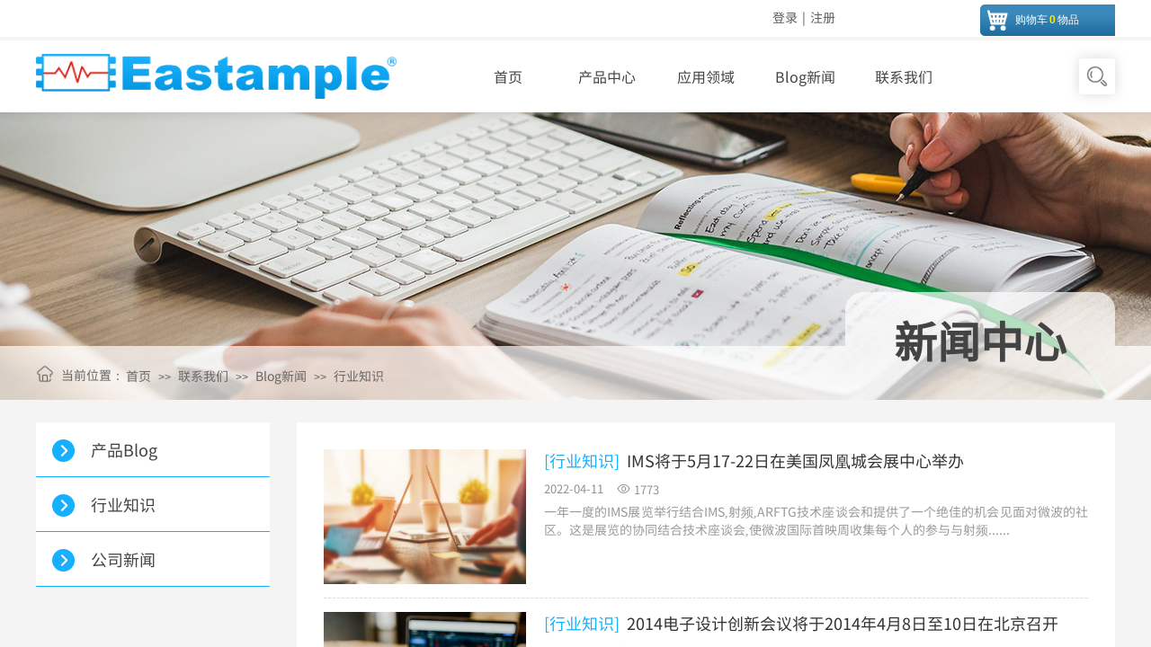

--- FILE ---
content_type: text/html; charset=utf-8
request_url: http://www.eastample.com/news?article_category=4
body_size: 33983
content:
<!DOCTYPE html PUBLIC "-//W3C//DTD XHTML 1.0 Transitional//EN" "http://www.w3.org/TR/xhtml1/DTD/xhtml1-transitional.dtd">
<html xmlns="http://www.w3.org/1999/xhtml" lang="zh-Hans" >
	<head>
		<meta http-equiv="X-UA-Compatible" content="IE=Edge,chrome=1" />
	<meta name="viewport" content="width=1200" />	<meta http-equiv="Content-Type" content="text/html; charset=utf-8" />
		<meta name="format-detection" content="telephone=no" />
	     <meta http-equiv="Cache-Control" content="no-transform"/> 
     <meta http-equiv="Cache-Control" content="no-siteapp"/>
	<title>射频微波无器件解决方案</title>
	<meta name="keywords"  content="功分器" />
	<meta name="description" content="中国射频微波元器件一站式解决，现货库存 上海东广通信科技有限公司Blog新闻联系我们" />
    
                
			<link rel="shortcut icon" href="https://aosspic10001.websiteonline.cn/proc4de54/image/favicon.ico" type="image/x-icon" />
	<link rel="Bookmark" href="https://aosspic10001.websiteonline.cn/proc4de54/image/favicon.ico" />
		

		<link href="http://static.websiteonline.cn/website/template/default/css/default.css?v=17534100" rel="stylesheet" type="text/css" />
<link href="http://www.eastample.com/template/default/css/font/font.css?v=15750090" rel="stylesheet" type="text/css" />
<link href="http://www.eastample.com/template/default/css/wpassword/iconfont.css?v=17496248" rel="stylesheet" type="text/css" />
<link href="http://static.websiteonline.cn/website/plugin/tb_shopping_cart/css/tb_shopping_cart.css?v=14986308" rel="stylesheet" type="text/css" />
<link href="http://static.websiteonline.cn/website/plugin/userlogin/css/userlogin.css?v=14986308" rel="stylesheet" type="text/css" />
<link href="http://static.websiteonline.cn/website/plugin/media/css/media.css?v=14986308" rel="stylesheet" type="text/css" />
<link href="http://static.websiteonline.cn/website/plugin/unslider/css/unslider.css?v=16086236" rel="stylesheet" type="text/css" />
<link href="http://static.websiteonline.cn/website/plugin/sitesearch/css/sitesearch.css?v=16861948" rel="stylesheet" type="text/css" />
<link href="http://static.websiteonline.cn/website/plugin/title/css/title.css?v=17083134" rel="stylesheet" type="text/css" />
<link href="http://static.websiteonline.cn/website/plugin/breadcrumb/css/breadcrumb.css?v=16086008" rel="stylesheet" type="text/css" />
<link href="http://static.websiteonline.cn/website/plugin/article_category/css/article_category.css?v=14986308" rel="stylesheet" type="text/css" />
<style type="text/css">#scroll_container{font-family:黑体,Arial;font-size:12px;font-weight:normal;font-style:normal;line-height:15px;}
.prop_rotate_angle sup,.prop_rotate_angle .posblk-deg{font-size:11px; color:#CDCDCD; font-weight:normal; font-style:normal; }ins#qiao-wrap{height:0;} #qiao-wrap{display:block;}
.scart_iframebox .sctit h2{color:#eb6100;border-color:#eb6100!important;} .scart_iframebox .sctit p.curpagetxt span.cur{color:#eb6100}
</style><script>
var _hmt = _hmt || [];
(function() {
  var hm = document.createElement("script");
  hm.src = "//hm.baidu.com/hm.js?04d8ff43f1797f28fc263f9d3b4082da";
  var s = document.getElementsByTagName("script")[0]; 
  s.parentNode.insertBefore(hm, s);
})();
</script>
<style>.iframebox{background-color:#eeeeee!important;background-image:none!important;}</style> 
</head>
<body  >
<input type="hidden" value="4" name="_user_level_val" />
								<script type="text/javascript" language="javascript" src="http://static.websiteonline.cn/website/script/??libsjq.js,jquery.custom.js,jquery.lazyload.js,jquery.rotateutility.js,lab.js,wopop_all.js,jquery.cookie.js,jquery.simplemodal.js,fullcollumn.js,objectFitPolyfill.min.js,ierotate.js,effects/velocity.js,effects/velocity.ui.js,effects/effects.js,fullpagescroll.js,common.js,heightAdapt.js?v=17573096"></script>
<script type="text/javascript" language="javascript" src="http://static.websiteonline.cn/website/plugin/??buttons/js/init.js,media/js/init.js,new_navigation/js/overall.js,unslider/js/init.js,sitesearch/js/init.js,breadcrumb/js/init.js,article_list/js/init.js,article_category/js/overall.js,article_category/styles/vertical_vs10_1/init.js,tb_product_category/js/overall.js,article_category/styles/vertical_vs7/init.js,new_navigation/styles/vertical_vs7/init.js?v=17629124"></script>
	<script type="text/javascript" language="javascript">
    			var webmodel = {};
	        
    wp_pages_global_func($.extend({
        'isedit': '0',
        'islogin': '0',
        'domain': 'proc4de54',
        'p_rooturl': 'http://www.eastample.com',
        'static_rooturl': 'http://static.websiteonline.cn/website',
        'interface_locale': "zh_CN",
        'dev_mode': "0",
        'getsession': ''
    }, {"phpsessionid":"","punyurl":"http:\/\/www.eastample.com","curr_locale":"zh_CN","mscript_name":"","converted":false}));
    
	</script>

<link href="http://www.eastample.com/6fb7537d39c0e3f7e61ea03d42bfeaf4.cssx" rel="stylesheet" /><div id="page_set_css">
</div><input type="hidden" id="page_id" name="page_id" value="130" rpid="134">
<div id="scroll_container" class="scroll_contain" style="">
	    	<div id="scroll_container_bg" style="has_sitebg:1;background-repeat:repeat;background-position:;background-color:#f4f4f4;background-attachment:scroll;">&nbsp;</div>
<script>
initScrollcontainerHeight();	
</script>
     <div id="overflow_canvas_container">    <div id='layer1EDE900977076045C0FC7A9753578252' type='pop_up'  class='cstlayer' style='left: 0px; top: 199px; position: absolute; z-index: 100; width: 85px; height: 85px; '  mid=""    deg='0'></div><style type="text/css">
	.wp-pop_up_content .pop_up_close {position:absolute;cursor: pointer;font-family:'宋体';line-height: 0.64em;width: 0.8em;}
	
	.wp-pop_up_but_content span.pop_up_but_close {display:inline-block;width:20px;height:20px;font-size:16px;right:-20px;top:0px;color:#000;text-align: center;line-height: 20px;position:absolute;cursor: pointer;font-family:'宋体';}
	.wp-pop_up_but_content a.pop_up_but { width:50px;height:25px;line-height: 25px;color:#FFF;background-color:#FF872E;margin:0 auto;border-radius: 5px;box-shadow: 1px 1px 1px 3px #FF872E;display: block;text-align: center;font-size:12px; }
	.wp-pop_up_but_content p { text-align: center;padding :13px 0;font-size:12px;}

	.wp-new-toolbar-left{z-index:998;}
	.propblk{z-index:1002;}
</style>
<div id="pop_up_mask_layer1EDE900977076045C0FC7A9753578252" class="pop_up_mask" style="z-index:1000; position: absolute; background-color: rgb(0, 0, 0); opacity: 0.5; width: 1483px; height: 1002px; display:none;" ></div>
<div id="layer1EDE900977076045C0FC7A9753578252_pop_up" style="left: 400px; top: 343.5px; position: fixed; width: 700px; height: 200px; z-index:1000; overflow: hidden; visibility: visible; display: none;" type="pop_up">
	<div class="wp-pop_up_content" style='width: 700px; height: 200px; background-color: rgb(255, 255, 255); border-width: 0px; border-style: solid; padding: 0px;'>
		<div id='layer7E94E87EBF0FDC63813D6694E51303F3' type='sitesearch'  class='cstlayer' style='left: 50px; top: 60px; position: absolute; z-index: 119; width: 601px; height: 86px; '  mid=""  fatherid='layer1EDE900977076045C0FC7A9753578252'    deg='0'><div class="wp-sitesearch_content" style="overflow-wrap: break-word; padding: 0px; border-color: transparent; border-width: 0px; width: 601px; height: 86px;">
	<div class="wp-sitesearch_container" skin="skin4" type="all" opn="0">
		<script type="text/javascript">
	
</script>

<div class="searchbox">
    <div style="display: flex;">
        <div class="ninputs">
            <input type="text" class="searchbox_txt" name="keywords" value="请输入关键字搜索相关产品" ></div>
        <input type="hidden" name="searchcontent" value="product"/>
        <div class="sright"> <div class="searchbox_btn">搜索</div></div>
    </div>
        <div class="keywords">
    	<span>功分器</span><span>射频微波测试电缆</span><span>RFID射频识别</span><span>三阶互调测试系列</span><span>同轴衰减器</span>    </div>
    </div>


<script language="javascript">	

	var dom=$("#layer7E94E87EBF0FDC63813D6694E51303F3");
                var width_xz=0;
	if($.browser.msie && $.browser.version>=9){ width_xz=4;}
	dom.find('.searchbox_txt').css({'width':(dom.width()-width_xz-dom.find('.searchbox_btn').outerWidth(true))-10-2+'px'});
                //key hide show
        dom.find(".searchbox_txt").click(function () {
             if ($(this).val() == "请输入关键字搜索相关产品") {
                 $(this).attr("value","");
             }
        });
        dom.find(".searchbox_txt").blur(function () {
            if ($(this).val() == "") {
                $(this).attr('value','请输入关键字搜索相关产品')
            }
        });

                	dom.find('.keywords span').click(function(){
        		dom.find('.searchbox_txt').val($(this).html());
        		dom.find('.sright').click();
        	})
        </script>
            <div class="searchtype" style='display:none;' >
			<input type="radio" name="c_layer7E94E87EBF0FDC63813D6694E51303F3" value="title"  class="catetype"/><span class="s_title">名称</span><input type="radio" name="c_layer7E94E87EBF0FDC63813D6694E51303F3" value="intro" class="catetype"/><span  class="s_description">描述</span><input type="radio" name="c_layer7E94E87EBF0FDC63813D6694E51303F3" value="content" class="catetype"/><span  class="s_content">内容</span>		</div>
	</div>

<script language="javascript">
var wp_productsearchcache = null;
$('body').data('wp_searchcache',wp_productsearchcache);
(function(){
var urldata = {"sitesearch_prolist":"http:\/\/www.eastample.com\/page139"};
var param={"layer_id":"layer7E94E87EBF0FDC63813D6694E51303F3","skin":"skin4","article_page":"129","product_page":"127","payknow_page":-1,"article_pageres":"-1","product_pageres":"139","openArticleUrl":0,"openPayknowUrl":0,"search_type":"1","sswitch":"1","wordsplist":"0","openProductUrl":0,"search_listNum":"10","extend_content":{"mode":"skins","skin":"skin4","sshinput_txtcolor":"#666","sshinputborder_txtcolor":"#17b0fe","sshinputborder_txtsize":"1","sshbtn_txtsize":"16","sshbtn_txtbold":"normal","sshbtn_txtcolor":"#fff","sshbtnborder_txtcolor":"#17b0fe","sshbtnborder_txtsize":"1","sshkeytop_txtsize":"10","ssheight_txtsize":"40","ssbtnheight_txtsize":"40","ssbtnwidth_txtsize":"60","sshbtn_bgcolor_txtcolor":"#17b0fe","sshbtn_bgcolor_hover_txtcolor":"#17b0fe","sshinput_txtfamily":"SourceHanSansCN-Regular","sshbtn_txtfamily":"SourceHanSansCN-Regular","sshkey_txtfamily":"SourceHanSansCN-Regular","sshinput_txtsize":"16","sshkey_txtsize":"14","sshkeyword_txtsize":"15","sitesearchbuttext":"\u641c\u7d22","ssbeijing_txtcolor":"#ffffff","sshkey_txtcolor":"#999999","sshkey_hover_txtcolor":"#434343","sshinput_txtbold":"normal","sshkey_txtbold":"normal","sitesearchshow":"0","sitesearchcontent":"product","sshkey_txttip":"\u529f\u5206\u5668 \u5c04\u9891\u5fae\u6ce2\u6d4b\u8bd5\u7535\u7f06 RFID\u5c04\u9891\u8bc6\u522b \u4e09\u9636\u4e92\u8c03\u6d4b\u8bd5\u7cfb\u5217 \u540c\u8f74\u8870\u51cf\u5668","sshbtn_bg_txtcolor":"https:\/\/static.websiteonline.cn\/website\/plugin\/sitesearch\/styles\/skin5\/bg.jpg","sshbtn_bg_hover_txtcolor":"https:\/\/static.websiteonline.cn\/website\/plugin\/sitesearch\/styles\/skin5\/bg0.jpg","sshbtn_bigbg_txtcolor":"https:\/\/static.websiteonline.cn\/website\/plugin\/sitesearch\/styles\/skin6\/bg.jpg","sshinput_txttip":"\u8bf7\u8f93\u5165\u5173\u952e\u5b57\u641c\u7d22\u76f8\u5173\u4ea7\u54c1"},"sshdefalutshow":"0","langs":{"Search Pro":"\u4ea7\u54c1","Search Result":"\u641c\u7d22\u7ed3\u679c\u9875\u9762","Name":"\u540d\u79f0","Description":"\u63cf\u8ff0","Search Art":"\u6587\u7ae0","Search Title":"\u6807\u9898","Search Summary":"\u6458\u8981"},"editmode":0};
var $curlayer = $('#layer7E94E87EBF0FDC63813D6694E51303F3');
$curlayer.mod_property({"extend_content":{"mode":"skins","skin":"skin4","sshinput_txtcolor":"#666","sshinputborder_txtcolor":"#17b0fe","sshinputborder_txtsize":"1","sshbtn_txtsize":"16","sshbtn_txtbold":"normal","sshbtn_txtcolor":"#fff","sshbtnborder_txtcolor":"#17b0fe","sshbtnborder_txtsize":"1","sshkeytop_txtsize":"10","ssheight_txtsize":"40","ssbtnheight_txtsize":"40","ssbtnwidth_txtsize":"60","sshbtn_bgcolor_txtcolor":"#17b0fe","sshbtn_bgcolor_hover_txtcolor":"#17b0fe","sshinput_txtfamily":"SourceHanSansCN-Regular","sshbtn_txtfamily":"SourceHanSansCN-Regular","sshkey_txtfamily":"SourceHanSansCN-Regular","sshinput_txtsize":"16","sshkey_txtsize":"14","sshkeyword_txtsize":"15","sitesearchbuttext":"\u641c\u7d22","ssbeijing_txtcolor":"#ffffff","sshkey_txtcolor":"#999999","sshkey_hover_txtcolor":"#434343","sshinput_txtbold":"normal","sshkey_txtbold":"normal","sitesearchshow":"0","sitesearchcontent":"product","sshkey_txttip":"\u529f\u5206\u5668 \u5c04\u9891\u5fae\u6ce2\u6d4b\u8bd5\u7535\u7f06 RFID\u5c04\u9891\u8bc6\u522b \u4e09\u9636\u4e92\u8c03\u6d4b\u8bd5\u7cfb\u5217 \u540c\u8f74\u8870\u51cf\u5668","sshbtn_bg_txtcolor":"https:\/\/static.websiteonline.cn\/website\/plugin\/sitesearch\/styles\/skin5\/bg.jpg","sshbtn_bg_hover_txtcolor":"https:\/\/static.websiteonline.cn\/website\/plugin\/sitesearch\/styles\/skin5\/bg0.jpg","sshbtn_bigbg_txtcolor":"https:\/\/static.websiteonline.cn\/website\/plugin\/sitesearch\/styles\/skin6\/bg.jpg","sshinput_txttip":"\u8bf7\u8f93\u5165\u5173\u952e\u5b57\u641c\u7d22\u76f8\u5173\u4ea7\u54c1"}});
param['wp_productsearchcache']=wp_productsearchcache;

var searchFlag = 4;

layer_sitesearch_init_func(param,urldata,searchFlag);
})()
</script>
</div>
</div><script>				 $('#layer7E94E87EBF0FDC63813D6694E51303F3').triggerHandler('layer_ready');</script>		<span id="pop_up_close_layer1EDE900977076045C0FC7A9753578252" class="pop_up_close"  style="font-size: 32px; right: 10px; top: 10px; color: rgb(102, 102, 102); z-index: 999;">×</span>
	</div>
</div>

<script type="text/javascript">
	$(function(){
		var layer = $('#layer1EDE900977076045C0FC7A9753578252'),options = $.extend({},{"setting":{"close_size":"32","pop_up_close_color":"#666666","content_style":"width: 700px; height: 200px; background-color: rgb(255, 255, 255); border-width: 0px; border-style: solid; padding: 0px;","layer_style":"left: 400px; top: 343.5px; position: fixed; width: 700px; height: 200px; z-index:1000; overflow: hidden; visibility: visible; display: none;","close_style":"font-size: 32px; right: 10px; top: 10px; color: rgb(102, 102, 102); z-index: 999;","mask_style":"z-index:1000; position: absolute; background-color: rgb(0, 0, 0); opacity: 0.5; width: 1483px; height: 1002px; display:none;","pop_up_openmode":"1","pop_up_repeat":"0","pop_up_freq":"refreshshow","pop_up_mask":"1","pop_up_close":"1","pop_up_mask_color":"#000","repeat_interval":"30","mask_opacity":"50","pop_up_position":"middle-center","pop_up_close_position":"top-right","pop_up_width":"700","pop_up_height":"200","pop_up_name":"\u641c\u7d22 -\u5bb9\u5668"}}),pop_up = options.setting;
		var player = $('#layer1EDE900977076045C0FC7A9753578252_pop_up'),playermask = player.prev('.pop_up_mask');
		var popreptiout;
		layer.bind('pop_up_show',function(){
			layer.find('.cstlayer[type="new_navigation"]').triggerHandler("more_button_event");
			player.find('.cstlayer[type="new_navigation"]').triggerHandler("more_button_event");
		})

					player.addClass('cstlayer');
			if($.trim(layer.html()=='')){
				layer.css('visibility','hidden');
			}
			if (pop_up.pop_up_openmode == '1' && !layer.data('button_remove_open_type')) {
				layer.attr('open_type','1');
			} else {
									player.show();
							}
						
			function poprepeat() {
				var repeat_interval = pop_up.repeat_interval;
				if (repeat_interval) {
					clearTimeout(popreptiout);
					var time = repeat_interval*1000;
					popreptiout = setTimeout(function(){
						if (pop_up.pop_up_mask == '1') {
							playermask.show();
						}
						player.show();
					},time);
				}
			}
				//提高x的高度以免被内容挡住
		player.find('.pop_up_close').css('z-index',999);
		
		player.find('span.pop_up_close').click(function(){
			playermask.hide();
			player.hide();
			try{
				var v1 = player.find('iframe').contents().find("video");
				v1[0].pause();
			}
			catch(err){
				player.find('.wp-new_video_content').each(function(){
										var h=$(this).html();
					$(this).html(h);
				})
			}
			player.removeData('button_open');
			
			$(".propblk").hide();
			player.removeClass('ui-modselected');
							layer.hide();
				if (pop_up.pop_up_repeat == '1') {
					poprepeat();
				}
					});
		
		pop_up_init (player,pop_up);
		$('#scroll_container').scroll(function(){
			pop_up_init (player,pop_up);
		});
		$(window).resize(function(){
			pop_up_init (player,pop_up);
		});
		function pop_up_init (player,pop_up) {
			var cenleft = ($('#scroll_container').width()-player.width())/2 + 'px';
			var centtop = ($(window).height()-player.height())/2 + 'px';		
						if(pop_up&&pop_up.pop_up_mask=='0'){
				cenleft = ($('#scroll_container_bg').width()-player.width())/2 + 'px';
			}
			if (!pop_up) {
				player.css({'left':cenleft,'top':centtop});
			} else {
				if (pop_up.pop_up_position) {
					var posarr = pop_up.pop_up_position.split('-');
					if (posarr[0] == 'top') {
						player.css('top','0px');
											} else if (posarr[0] == 'middle') {
						player.css('top',centtop);
					}
					if (posarr[1] == 'center') {
						player.css('left',cenleft);
					} else if (posarr[1] == 'right') {
						player.css('right',$('#scroll_container').width()-$('#scroll_container_bg').width()+'px');
					} else if (posarr[1] == 'left') {
						player.css('left','0px');
					}
				} else {
					player.css({'left':cenleft,'top':centtop});	
				}
			}

			setTimeout(function(){
				var pop_up_mask_width = $('#scroll_container_bg').css('width');
				var scrollh=$('#scroll_container').scrollTop()+$('#scroll_container').height()
				var pop_up_mask_height = $('#canvas').height()+$('#site_footer').height()+$('#footer_ads').outerHeight();
				var page_scroll_container_bg=$('#scroll_container_bg').height();
				if(scrollh>page_scroll_container_bg) scrollh = page_scroll_container_bg;
				playermask.css({'width':pop_up_mask_width,'height':Math.max(pop_up_mask_height,scrollh)+'px'});
			},0);
		}

	});
</script><script>				 $('#layer1EDE900977076045C0FC7A9753578252').triggerHandler('layer_ready');</script>    <div id="canvas" style=" margin: 0 auto;width:1200px;has_pagebg:0;background-repeat:repeat;background-attachment:scroll;height:714px">
    <div id="layer3C9F0085E445F091679E3E7251236312" class="full_column"   style="width:1200px;position:absolute;top:0px;height:41px;z-index:101;">
    <div class="full_width " style="position:absolute;height:41px;background-color:#ffffff;">		
    </div>
			<div class="full_content" style="width:1200px; position:absolute;left:0;top:0;margin-left: 0px;;height:41px;">
								<div id='layer34F82862BA2DD2D428A37B42F618CA7B' type='tb_shopping_cart'  class='cstlayer' style='left: 1050px; top: 5px; position: absolute; z-index: 101; width: 150px; height: 35px; '  mid=""  fatherid='layer3C9F0085E445F091679E3E7251236312'    deg='0'><script type="text/javascript" src="http://static.websiteonline.cn/website/plugin/tb_shopping_cart/js/tb_shopping_cart_browser.js"></script>
<div class="wp-tb_shopping_cart_content" style="overflow-wrap: break-word; padding: 0px; border-color: transparent; border-width: 0px; overflow: hidden; width: 150px; height: 35px;">


<script type="text/javascript">
	 
</script>
<div class="wp-cart-style-06">
<span class="wp-cart-icon"></span>
<div class="wp-cart-content"><a href="javascript:void(0);" onclick="wp_shopping_cart_layer34F82862BA2DD2D428A37B42F618CA7B();"><span class="wp-cart-content-text">购物车</span><span class="wp-cart-content-num wp-shopping_cart-con-num">0</span><span class="wp-cart-content-text">物品</span></a></div>
</div><!--cart_style_06-->
</div>
<script language="javascript">
function wp_shopping_cart_layer34F82862BA2DD2D428A37B42F618CA7B()
{
	 
		wp_shoppingCart(parseToURL("tb_shopping_cart","showItems"),{
			title:"购物车",
			width: 791,
			top:60
		});
 
	
	
}
</script>
<div class="wp-shopping_cart-onlinepay-container"></div></div><script>				 $('#layer34F82862BA2DD2D428A37B42F618CA7B').triggerHandler('layer_ready');</script><div id='layer42EC568EB68FD1E2C80470616229AA05' type='userlogin'  class='cstlayer' style='left: 809px; top: 0px; position: absolute; z-index: 120; width: 244px; height: 41px; '  mid=""  fatherid='layer3C9F0085E445F091679E3E7251236312'    deg='0'><div class="wp-userlogin_content" style="overflow: hidden; border-color: transparent; border-width: 0px; width: 244px; height: 41px; border-style: solid; padding: 0px;">

<div class="wp-userlogin_skin3 wp-userlogin_wrapper wp-userlogin_nologin">
<script type="text/javascript">
	
	
</script>
 
<script language="javascript">
(function(window){
	function wp_shoppingCart_1(load_url,option){
		$LAB
		.script("http://static.websiteonline.cn/website/script/usermanagepc/usermanage.js")
		.wait(function(){
			wp_openManageDialog(load_url,option);
		 });
	}
	window.wp_shoppingCart_1 = wp_shoppingCart_1;
})(window);
</script>
<script language="javascript" src="http://static.websiteonline.cn/website/script/thickbox.js"></script>
<link href="http://static.websiteonline.cn/website/script/thickbox.css" rel="stylesheet" type="text/css" />
<div class="wp-new-member-login-content">
<div class="wp-new-member-login-link-s">
	<a href="#" class="login_link">登录</a><span class="login_cutrule">|</span><a href="#" class="reg_link">注册</a>
	</div>
</div>
<script>	
	$('#layer42EC568EB68FD1E2C80470616229AA05').find('a.third_acc_icon').click(function(event){
 		event.preventDefault();
 		window.open($(this).attr('href'),'oauth_login','top=0,left=0,width=600,height=600,location=yes,menubar=no,resizable=yes,scrollbars=yes,status=no,toolbar=no,channelmode=yes');
 	})
	
	$('#layer42EC568EB68FD1E2C80470616229AA05 .login_link').click(function(event){
		event.preventDefault();
		$LAB
		.script("http://static.websiteonline.cn/website/script/datepicker/custom_dialog.js")
		 .wait(function(){
			openWDialog(parseToURL('userlogin','login_dialog',{forget:0,"fxid":"","layerid":"layer42EC568EB68FD1E2C80470616229AA05"}),{
				title:'登录',
				overlay:true,
                uclayoutid:"uclayer42EC568EB68FD1E2C80470616229AA05",
				id:'wp_user_info'
			});
		});
	
	});

    //畅言登录-js弹窗登录
    function cypopLogin() {
        event.preventDefault();
        $LAB
            .script("http://static.websiteonline.cn/website/script/datepicker/custom_dialog.js")
            .wait(function(){
                show_custom_panel(parseToURL('userlogin','login_dialog',{forget:0,"fxid":"","layerid":"layer42EC568EB68FD1E2C80470616229AA05"}),{
                    title:'登录',
                    overlay:true,
                    uclayoutid:"uclayer42EC568EB68FD1E2C80470616229AA05",
                    id:'wp_user_info'
                });
            });
    }
	
	$('#layer42EC568EB68FD1E2C80470616229AA05 .reg_link').click(function(event){
			event.preventDefault();
		
			$LAB
			.script("http://static.websiteonline.cn/website/script/datepicker/custom_dialog.js")
			 .wait(function(){
				openWDialog(parseToURL('userlogin','registeruser',{forget:0,"fxid":"","layerid":"layer42EC568EB68FD1E2C80470616229AA05"}),{
					title:'注册',
					overlay:true,
                    uclayoutid:"uclayer42EC568EB68FD1E2C80470616229AA05",
					id:'wp_user_info'
				});
			});

	})

	$('#layer42EC568EB68FD1E2C80470616229AA05 .forget_link').click(function(event){
			event.preventDefault();
			$LAB
			.script("http://static.websiteonline.cn/website/script/datepicker/custom_dialog.js")
			 .wait(function(){
				show_custom_panel(parseToURL('userlogin','forgetpwd_s',{"layerid":"layer42EC568EB68FD1E2C80470616229AA05"}),{
					title:'忘记密码？',
					overlay:true,
					id:'wp_user_info'
				});
			});
	})
	
	function show_open_auth_binding_errorinfo(errormsg,hasprefix){
	     var prefixmsg='授权出错：';
	     if(!hasprefix){
				 prefixmsg='';
		 }
		setTimeout(function(){
			alert(prefixmsg+errormsg);
		}, 200);
	}
</script>
</div>
</div>
</div><script>				 $('#layer42EC568EB68FD1E2C80470616229AA05').triggerHandler('layer_ready');</script>                                
                                <div class="fullcontent_opacity" style="width: 100%;height: 100%;position: absolute;left: 0;right: 0;top: 0;display:none;"></div>
			</div>
</div>
<script>
        $(".content_copen").live('click',function(){
        $(this).closest(".full_column").hide();
    });
	var $fullwidth=$('#layer3C9F0085E445F091679E3E7251236312 .full_width');
	$fullwidth.css({left:0-$('#canvas').offset().left+$('#scroll_container').offset().left-$('#scroll_container').scrollLeft()-$.parseInteger($('#canvas').css("borderLeftWidth")),width:$('#scroll_container_bg').width()});
	$(function () {
				var videoParams={"id":"layer3C9F0085E445F091679E3E7251236312","bgauto":null,"ctauto":null,"bVideouse":null,"cVideouse":null,"bgvHeight":null,"bgvWidth":null};
		fullcolumn_bgvideo_init_func(videoParams);
                var bgHoverParams={"full":{"hover":null,"opacity":null,"bg":"#ffffff","id":"layer3C9F0085E445F091679E3E7251236312","bgopacity":null,"zindextopcolorset":""},"full_con":{"hover":null,"opacity":null,"bg":null,"id":"layer3C9F0085E445F091679E3E7251236312","bgopacity":null}};
		fullcolumn_HoverInit(bgHoverParams);
        });
</script>


<div id="layer3AD41207689B504BB72DE80A852F122F" class="full_column"  infixed='1' zindextop='1' zindextopcolorset='1' zindextopcolorset='1'  style="width:1200px;position:absolute;top:45px;height:100px;z-index:501;">
    <div class="full_width " style="position:absolute;height:100px;background-color:transparent;background:;background-image:url('https://aosspic10001.websiteonline.cn/proc4de54/image/top.png');background-position:center top;background-repeat:no-repeat;">		
    </div>
			<div class="full_content" style="width:1200px; position:absolute;left:0;top:0;margin-left: 0px;;height:100px;">
								<div id='layerAE6D190551ACF82DD3B4FB13CA4E2F8C' type='buttons'  class='cstlayer' style='left: 1160px; top: 20px; position: absolute; z-index: 102; width: 40px; height: 40px; '  mid=""  fatherid='layer3AD41207689B504BB72DE80A852F122F'    deg='0'><div class="wp-buttons_content" style="padding: 0px; border-color: transparent; border-width: 0px; overflow: hidden; width: 40px; height: 40px;"><a href="javascript:;"  class="btnarea button_btndefault-link" style="width:40px;left:0px;top:0px;height:40px;line-height:40px;">
  <span class="button_btndefault-label">按钮文本</span>
</a><script type="text/javascript" src="http://static.websiteonline.cn/website/script/usermanagemob/clipboard.js"></script>
<script language="javascript">$('#layerAE6D190551ACF82DD3B4FB13CA4E2F8C').layer_ready(function(){
	
		
	
				$('#layerAE6D190551ACF82DD3B4FB13CA4E2F8C').find('.wp-buttons_content a.btnarea ').bind('click',function(e){
			e.preventDefault();
			var $pop = $('#'+"layer1EDE900977076045C0FC7A9753578252");
			var $pop_up = $('#'+"layer1EDE900977076045C0FC7A9753578252"+'_pop_up');
			var mask = "1";
			var effects = "0";
			if (mask == '1') {
				$pop_up.prev('.pop_up_mask').show();
			}
			if (effects == '0' && $pop.attr('freq') != '1') {
				$pop_up.show();
			} else {
								$pop.layer_ready(function(){
					$pop.removeAttr('open_type');
					$pop.data('button_remove_open_type',true);
					$pop.showEffects(true);
				});
			}
			$pop_up.data('button_open',true);
			$pop.layer_ready(function(){
				$pop_up.find('.cstlayer').showEffects(true,false,'button');
				$pop.triggerHandler('pop_up_show');
			});
			
		});
		
		
		
			    
    	    
		btnFloat({"ostyle":{"btnarea":"width:40px;left:0px;top:0px;height:40px;line-height:40px;"},"border_radius":"3px 3px 3px 3px","btntext":"","bgcolor_link":"rgba(255,255,255,1)","bgcolor_hover":"rgba(23,176,254,1)","txtcolor_link":"transparent","txtcolor_hover":"transparent","border_width":"0","shadow_enable":"show","txtbold":"normal","txtfont_name":"SourceHanSansCN-Regular","bgimg_link":"https:\/\/aosspic10001.websiteonline.cn\/proc4de54\/image\/ss-lg-666.png","bgver":"1","bgimg_hover":"https:\/\/aosspic10001.websiteonline.cn\/proc4de54\/image\/ss-lg.png","shadow_hori":"0","shadow_vert":"0","shadow_blur":"15","shadow_color":"rgba(0,0,0,0.15)","popinfo":{"popid":"layer1EDE900977076045C0FC7A9753578252"}},'layerAE6D190551ACF82DD3B4FB13CA4E2F8C')
	});</script>
</div>

</div><script>				 $('#layerAE6D190551ACF82DD3B4FB13CA4E2F8C').triggerHandler('layer_ready');</script><div id='layerDEF110551011EA40253BB095057861AD' type='media'  class='cstlayer' style='left: 0px; top: 15px; position: absolute; z-index: 103; width: 401px; height: 50px; '  mid=""  fatherid='layer3AD41207689B504BB72DE80A852F122F'    deg='0'><script>
create_pc_media_set_pic('layerDEF110551011EA40253BB095057861AD',false);
</script>
<div class="wp-media_content"  style="overflow: hidden; width: 401px; height: 50px; border-width: 0px; border-style: solid; padding: 0px;" type="0">
<div class="img_over"  style='overflow: hidden; border-color: transparent; border-width: 0px; position: relative; width: 401px; height: 50px;'>

<div class="imgloading" style="z-index:100;"> </div>
<a class="media_link" style="line-height:normal;" href="http://www.eastample.com/home"  >
<img  id="wp-media-image_layerDEF110551011EA40253BB095057861AD" onerror="set_thumb_layerDEF110551011EA40253BB095057861AD(this);" onload="set_thumb_layerDEF110551011EA40253BB095057861AD(this);" class="paragraph_image"  type="zoom" src="https://aosspic10001.websiteonline.cn/proc4de54/image/logo.png" style="width: 401px; height: auto;;" />
</a>
</div>

</div>
<script>
(function(){
		layer_media_init_func('layerDEF110551011EA40253BB095057861AD',{"isedit":false,"has_effects":false});
})()
</script>
</div><script>				 $('#layerDEF110551011EA40253BB095057861AD').triggerHandler('layer_ready');</script><div id='layerF67C1EAB19F4DCF8F4AB1E22918BA669' type='new_navigation'  class='cstlayer' style='left: 470px; top: 0px; position: absolute; z-index: 107; width: 670px; height: 80px; '  mid=""  fatherid='layer3AD41207689B504BB72DE80A852F122F'    deg='0'><div class="wp-new_navigation_content" style="border-color: transparent; border-width: 0px; width: 670px; display: block; overflow: visible; height: auto;;display:block;overflow:hidden;height:0px;" type="2">
<script type="text/javascript"> 
		
	</script>
<div skin="max_hs6" class="nav1 menu_max_hs6" ishorizon="1" colorstyle="darkturquoise" direction="0" more="更多" moreshow="0" morecolor="darkorange" hover="1" hover_scr="1" submethod="0" umenu="0" dmenu="0" sethomeurl="http://www.eastample.com/home" smcenter="0">
		<ul id="nav_layerF67C1EAB19F4DCF8F4AB1E22918BA669" class="navigation"  style="width:auto;"  >
		<li style="z-index:2;"  class="wp_subtop"  pid=0 ><a class="  "  href="http://www.eastample.com/home">首页</a><div class="ddli substyle2"><div class="m_conteners"><div style="text-align:left;">  	<a href="http://www.eastample.com/Companyintro"><span style="box-sizing:border-box;color:#000000;text-decoration-line:none;font-family:Microsoft YaHei, Arial, Helvetica, sans-serif;text-align:right;background-color:#FFFFFF;margin:0px 0px 5px;padding:0px;"><strong>公司</strong></span><span style="box-sizing:border-box;margin:0px 0px 5px;padding:0px;color:#000000;text-align:right;background-color:#FFFFFF;"></span><span style="box-sizing:border-box;color:#000000;text-decoration-line:none;font-family:Microsoft YaHei, Arial, Helvetica, sans-serif;text-align:right;background-color:#FFFFFF;margin:0px 0px 5px;padding:0px;"><span style="box-sizing:border-box;margin:0px 0px 5px;padding:0px;"><strong>简介</strong></span></span></a><strong><span>&nbsp;</span></strong><span style="background-color:#FFFFFF;">&nbsp; &nbsp; &nbsp; &nbsp; &nbsp;<strong><u>质量与承诺</u></strong>&nbsp; &nbsp; &nbsp; &nbsp;&nbsp;&nbsp;<strong><u>&nbsp;社会责</u><u>任</u>&nbsp; &nbsp; &nbsp; &nbsp;&nbsp;&nbsp;<u> 最新消</u><u>息&nbsp;</u> &nbsp;</strong></span>   </div></div></div></li><li style="z-index:2;"  class="wp_subtop"  pid=0 ><a class="  "  href="http://www.eastample.com/productcenter">产品中心</a><div class="ddli substyle4"><div class="m_conteners"><div style="display:flex;padding-bottom:20px;">  	<div style="position:relative;display:-webkit-flex;flex-wrap:wrap;justify-content:left;padding:10px 0;">  		<div style="padding:0 20px;">  			<div style="text-align:left;">  				<div style="line-height:200%;font-family:SourceHanSansCN-Regular;padding-bottom:10px;">  					<strong><a href="http://www.eastample.com/productcenter?product_category=5"><span style="font-size:18px;line-height:200%;color:#434343;">RFID射频识别</span></a></strong>   				</div>  				<div>  					<div style="line-height:200%;font-family:SourceHanSansCN-Regular;">  						<a href="http://www.eastample.com/productcenter?product_category=6"><span style="font-size:14px;line-height:200%;color:#434343;">RFID天线</span></a>   					</div>  				</div>  				<div>  					<div style="line-height:200%;font-family:SourceHanSansCN-Regular;">  						<a href="http://www.eastample.com/productcenter?product_category=7"><span style="font-size:14px;line-height:200%;color:#434343;">RFID专用射频连接器</span></a>   					</div>  				</div>  				<div>  					<div style="line-height:200%;font-family:SourceHanSansCN-Regular;">  						<a href="http://www.eastample.com/productcenter?product_category=8"><span style="font-size:14px;line-height:200%;color:#434343;">RFID专用射频转接器</span></a>   					</div>  				</div>  				<div>  					<div style="line-height:200%;font-family:SourceHanSansCN-Regular;">  						<a href="http://www.eastample.com/productcenter?product_category=9"><span style="font-size:14px;line-height:200%;color:#434343;">RFID专用射频复用器/功分器</span></a>   					</div>  				</div>  				<div>  					<div style="line-height:200%;font-family:SourceHanSansCN-Regular;">  						<a href="http://www.eastample.com/productcenter?product_category=10"><span style="font-size:14px;line-height:200%;color:#434343;">全向天线安装附件</span></a>   					</div>  				</div>  				<div>  					<div style="line-height:200%;font-family:SourceHanSansCN-Regular;">  						<a href="http://www.eastample.com/productcenter?product_category=11"><span style="font-size:14px;line-height:200%;color:#434343;">RFID防雷器</span></a>   					</div>  				</div>  				<div>  					<div style="line-height:200%;font-family:SourceHanSansCN-Regular;">  						<a href="http://www.eastample.com/productcenter?product_category=12"><span style="font-size:14px;line-height:200%;color:#434343;">超高频多路切换器</span></a>   					</div>  				</div>  				<div>  					<div style="line-height:200%;font-family:SourceHanSansCN-Regular;">  						<a href="http://www.eastample.com/productcenter?product_category=13"><span style="font-size:14px;line-height:200%;color:#434343;">RFID环形器/隔离器</span></a>   					</div>  				</div>  				<div>  					<div style="line-height:200%;font-family:SourceHanSansCN-Regular;">  						<a href="http://www.eastample.com/productcenter?product_category=14"><span style="font-size:14px;line-height:200%;color:#434343;">RFID低损耗电缆及电缆组件</span></a>   					</div>  				</div>  			</div>  		</div>  	</div>  	<div style="position:relative;display:-webkit-flex;flex-wrap:wrap;justify-content:left;padding:10px 0;">  		<div style="padding:0 20px;">  			<div style="text-align:left;">  				<div style="line-height:200%;font-family:SourceHanSansCN-Regular;padding-bottom:10px;">  					<strong><span style="font-size:18px;line-height:200%;color:#434343;"><a href="http://www.eastample.com/productcenter?product_category=15"><span style="color:#000000;">功分器/合路器</span></a><span style="color:#000000;">&nbsp; &nbsp; &nbsp; &nbsp; &nbsp; &nbsp; &nbsp; &nbsp;</span><a href="http://www.eastample.com/productcenter?product_category=18"><span style="color:#000000;">衰减器</span></a><span><span style="color:#000000;">&nbsp; &nbsp;</span> &nbsp; &nbsp; </span></span><span style="font-size:18px;line-height:200%;"><a href="http://www.eastample.com/productcenter?product_category=15"><span></span></a><span></span><a href="http://www.eastample.com/productcenter?product_category=18"><span></span></a><span><span></span></span>&nbsp;</span><span style="font-size:18px;line-height:200%;"> &nbsp; <a href="http://www.eastample.com/productcenter?product_category=19"><span style="color:#000000;">射频电缆</span></a></span></strong>  				</div>  				<div>  					<div style="line-height:200%;font-family:SourceHanSansCN-Regular;">  						<a href="http://www.eastample.com/productcenter?product_category=16"><span style="font-size:14px;line-height:200%;color:#434343;">功分器（DC-65GHz）</span></a>   					</div>  				</div>  				<div>  					<div style="line-height:200%;font-family:SourceHanSansCN-Regular;">  						<a href="http://www.eastample.com/productcenter?product_category=17"><span style="font-size:14px;line-height:200%;color:#434343;">合路器<br />  </span></a>   					</div>  				</div>  			</div>  		</div>  	</div>  </div></div></div></li><li style="z-index:2;"  class="wp_subtop"  pid=0 ><a class="  "  href="http://www.eastample.com/application">应用领域</a><div class="ddli substyle0"><div class="m_conteners"><div style="background-image:url(https://aosspic10001.websiteonline.cn/proc4de54/image/t-1.jpg);background-repeat:repeat-x;background-position:center top;">  	<div style="position:relative;display:-webkit-flex;flex-wrap:wrap;justify-content:CENTER;width:100%;padding:10px 0;">  		<div style="padding:0 20px;">  			<div style="text-align:left;width:100%;">  				<span style="font-size:16px;color:#333333;font-family:SourceHanSansCN-Regular;padding:0;line-height:32px;"><span style="font-size:14px;"><span style="color:#434343;"><a href="http://www.eastample.com/application?article_category=5"><span style="font-size:16px;color:#434343;"><u>R</u></span></a><span style="font-size:16px;color:#434343;"><u>FID射频识别</u></span></span></span></span>   			</div>  		</div>  		<div style="padding:0 20px;">  			<div style="text-align:left;width:100%;">  				<span style="line-height:200%;font-size:16px;color:#434343;"><u>基础通信</u></span>   			</div>  		</div>  		<div style="padding:0 20px;">  			<div style="text-align:left;width:100%;">  				<span style="line-height:200%;font-size:16px;color:#434343;"><span style="line-height:200%;font-size:16px;color:#434343;"><u>测试测量</u></span></span>   			</div>  		</div>  		<div style="padding:0 20px;">  			<div style="text-align:left;width:100%;">  				<br />  			</div>  		</div>  	</div>  </div></div></div></li><li style="z-index:2;"  class="wp_subtop"  pid=0 ><a class="  "  href="http://www.eastample.com/news">Blog新闻</a><div class="ddli substyle0"><div class="m_conteners"><div style="background-image:url(https://aosspic10001.websiteonline.cn/proc4de54/image/t-1.jpg);background-repeat:repeat-x;">  	<div style="position:relative;display:-webkit-flex;flex-wrap:wrap;justify-content:center;width:100%;padding:10px 0;">  		<div style="padding:0 20px;">  			<div style="width:100%;text-align:center;">  				<span style="font-size:16px;color:#333333;font-family:SourceHanSansCN-Regular;padding:0;line-height:32px;"><a href="http://www.eastample.com/news?article_category=3"><span style="font-size:14px;color:#434343;">公司新闻</span></a></span>   			</div>  		</div>  		<div style="padding:0 20px;">  			<div style="width:100%;text-align:center;">  				<span style="font-size:16px;color:#333333;font-family:SourceHanSansCN-Regular;padding:0;line-height:32px;"><a href="http://www.eastample.com/news?article_category=4"><span style="font-size:14px;color:#434343;">行业新闻</span></a></span>   			</div>  		</div>  	</div>  </div></div></div></li><li style="z-index:2;"  class="wp_subtop"  pid=0 ><a class="  "  href="http://www.eastample.com/contactus">联系我们</a><div class="ddli substyle4"><div class="m_conteners"><div class="navlistmenu">  	<div class="nav-cont-wrap">  		<div class="rowmenu">  			<div class="row">  				<span><span style="text-align:center;font-size:20px;"><span style="text-align:left;font-size:16px;"><strong><a href="http://www.eastample.com/joinus">加入我们</a>&nbsp; &nbsp; &nbsp; &nbsp;&nbsp;<a href="http://www.eastample.com/contactus">销售业务</a>&nbsp; &nbsp; &nbsp;分公司及办事处&nbsp; &nbsp; &nbsp; 代理及分销商&nbsp; &nbsp; &nbsp; &nbsp;技术支持</strong></span></span></span>   			</div>  		</div>  	</div>  </div></div></div></li>	</ul>
</div>

<script type="text/javascript"> 
				$("#layerF67C1EAB19F4DCF8F4AB1E22918BA669").data("datasty_", '@charset "utf-8";  #nav_layerF67C1EAB19F4DCF8F4AB1E22918BA669,#nav_layerF67C1EAB19F4DCF8F4AB1E22918BA669 ul,#nav_layerF67C1EAB19F4DCF8F4AB1E22918BA669 li{list-style-type:none; margin:0px; padding:0px; border:thin none;}  #nav_layerF67C1EAB19F4DCF8F4AB1E22918BA669 { position:relative; background-repeat:repeat;background-position:top left;background-color:#00bcd4;height:50px;}  #nav_layerF67C1EAB19F4DCF8F4AB1E22918BA669 li.wp_subtop{padding-left:5px;padding-right:5px;text-align:center;height:50px;line-height:50px;position: relative; float:left; width:126px; padding-bottom:0px; background-color:#00bcd4;background-repeat:no-repeat;background-position:top right;}  #nav_layerF67C1EAB19F4DCF8F4AB1E22918BA669 li.wp_subtop:hover{height:50px;line-height:50px;width:126px;text-align:center; background-repeat:repeat-x;background-color:#555555;background-position:bottom center;background-image:url(http://static.websiteonline.cn/website/plugin/new_navigation/styles/max_hs6/colorstyle/darkturquoise/web-siteover.jpg);}  #nav_layerF67C1EAB19F4DCF8F4AB1E22918BA669 li.wp_subtop>a{white-space:nowrap;font-style:normal;font-weight:normal;font-family:arial;font-size:12px;display:block; padding:0px; color:#ffffff; text-align:center; text-decoration: none;overflow:hidden;}  #nav_layerF67C1EAB19F4DCF8F4AB1E22918BA669 li.wp_subtop>a:hover{color:#fff; text-decoration: none;font-size:12px;font-style:normal;font-weight:normal;font-family:arial;color:#ffffff;text-align:center;}  #nav_layerF67C1EAB19F4DCF8F4AB1E22918BA669 ul {position:absolute;left:0px;display:none; background-color:transparent;margin-left:0px;}  #nav_layerF67C1EAB19F4DCF8F4AB1E22918BA669 ul li {padding-left:5px;padding-right:5px;text-align:center;position:relative; float: left;padding-bottom:0px;background-image:none;background-color:#fc6701;height:25px;line-height:25px;background-position:top left;background-repeat:repeat;}  #nav_layerF67C1EAB19F4DCF8F4AB1E22918BA669 ul li:hover{text-align:center;background-image:none; background-color:#dc3200;width:126px;height:25px;line-height:25px;background-position:top left;background-repeat:repeat;}  #nav_layerF67C1EAB19F4DCF8F4AB1E22918BA669 ul li a {text-align:center;color:#fff;font-size:12px;font-family:arial;font-style:normal;font-weight:normal;white-space:nowrap;display:block;}  #nav_layerF67C1EAB19F4DCF8F4AB1E22918BA669 ul li a:hover{ color:#fff;font-size:12px;font-family:arial;text-align:center;font-style:normal;font-weight:normal;}  #nav_layerF67C1EAB19F4DCF8F4AB1E22918BA669 ul ul {position: absolute; margin-left: 120px; margin-top: -25px;display: none; }  #nav_layerF67C1EAB19F4DCF8F4AB1E22918BA669  .ddli {display:none;clear:both;position: absolute;border-bottom: 0px solid rgb(224, 224, 224);box-shadow: 0px 3px 4px rgba(0, 0, 0, 0.18);padding:10px; text-align:left;background-color:#ffffff;}  #nav_layerF67C1EAB19F4DCF8F4AB1E22918BA669 li.wp_subtop_no:hover{ background-image:none; background-repeat:repeat-x;background-color:#555555;background-position:bottom center;}');
		$("#layerF67C1EAB19F4DCF8F4AB1E22918BA669").data("datastys_", '#nav_layerF67C1EAB19F4DCF8F4AB1E22918BA669{height:80px;} #nav_layerF67C1EAB19F4DCF8F4AB1E22918BA669 li.wp_subtop{line-height:80px;} #nav_layerF67C1EAB19F4DCF8F4AB1E22918BA669 li.wp_subtop{height:80px;} #nav_layerF67C1EAB19F4DCF8F4AB1E22918BA669 li.wp_subtop:hover{line-height:80px;} #nav_layerF67C1EAB19F4DCF8F4AB1E22918BA669 li.wp_subtop:hover{height:80px;}  #nav_layerF67C1EAB19F4DCF8F4AB1E22918BA669{background-color:transparent;} #nav_layerF67C1EAB19F4DCF8F4AB1E22918BA669 li.wp_subtop>a{color:#434343;}  #nav_layerF67C1EAB19F4DCF8F4AB1E22918BA669 li.wp_subtop>a{font-size:16px;} #nav_layerF67C1EAB19F4DCF8F4AB1E22918BA669 li.wp_subtop>a{font-family:SourceHanSansCN-Regular;}   #nav_layerF67C1EAB19F4DCF8F4AB1E22918BA669 li.wp_subtop{width:100px;} #nav_layerF67C1EAB19F4DCF8F4AB1E22918BA669 li.wp_subtop:hover{width:100px;} #nav_layerF67C1EAB19F4DCF8F4AB1E22918BA669 li.wp_subtop>a:hover{font-size:16px;} #nav_layerF67C1EAB19F4DCF8F4AB1E22918BA669 li.wp_subtop>a:hover{font-family:SourceHanSansCN-Regular;}  #nav_layerF67C1EAB19F4DCF8F4AB1E22918BA669 li.wp_subtop:hover{background-color:transparent;} #nav_layerF67C1EAB19F4DCF8F4AB1E22918BA669 li.wp_subtop_no:hover{background-color:#ffffff;} #nav_layerF67C1EAB19F4DCF8F4AB1E22918BA669 li.wp_subtop{background-color:transparent;} #nav_layerF67C1EAB19F4DCF8F4AB1E22918BA669 li.wp_subtop>a:hover{color:#17b0fe;} #nav_layerF67C1EAB19F4DCF8F4AB1E22918BA669 li.wp_subtop>a:hover{font-weight:bold;} #nav_layerF67C1EAB19F4DCF8F4AB1E22918BA669 li.wp_subtop:hover{background-repeat:no-repeat;} #nav_layerF67C1EAB19F4DCF8F4AB1E22918BA669 li.wp_subtop:hover{background-image:url("https://aosspic10001.websiteonline.cn/proc4de54/image/nav-bg4.jpg");} #nav_layerF67C1EAB19F4DCF8F4AB1E22918BA669 li.wp_subtop_no:hover{background-repeat:no-repeat;} #nav_layerF67C1EAB19F4DCF8F4AB1E22918BA669 li.wp_subtop_no:hover{background-image:url("https://aosspic10001.websiteonline.cn/proc4de54/image/nav-bg4.jpg");}');
	
		</script>

<script type="text/javascript">
function wp_get_navstyle(layer_id,key){
		var navStyle = $.trim($("#"+layer_id).data(key));
		return navStyle;	
	
}	
richtxt('layerF67C1EAB19F4DCF8F4AB1E22918BA669');
</script><script type="text/javascript">
function layerF67C1EAB19F4DCF8F4AB1E22918BA669_getSubMenuHoverCss(css_pro,type)
{
	var typeval=type;
	if(typeval==1){
		var regex = "#nav_layer[0-9|a-z|A-Z]+\\s+ul+\\s+li+\\s+a:\\s*hover\\s*{\\s*"+css_pro+"\\s*:[^;]+";
	}else{
		var regex = "#nav_layer[0-9|a-z|A-Z]+\\s+li\.wp_subtop>a:\\s*hover\\s*{\\s*"+css_pro+"\\s*:[^;]+";
	}
		var navStyle = $.trim($("#layerF67C1EAB19F4DCF8F4AB1E22918BA669").data("datastys_"));
		if(navStyle.length > 0)
	{
		var patt1 =new RegExp(regex,'i');
		var tmp = patt1.exec($.trim(navStyle));
		if(tmp)
		{
			return $.trim((tmp[0].match(/{[^:]+:[^;]+/)[0]).match(/:[^;]+/)[0].replace(':',''));
		}
	}

		navStyle = $.trim($("#layerF67C1EAB19F4DCF8F4AB1E22918BA669").data("datasty_"));
		if(navStyle.length > 0)
	{
		if(typeval==1){
			var patt1 = new RegExp("#nav_layer[0-9|a-z|A-Z]+\\s+ul+\\s+li+\\s+a:\\s*hover\\s*{[^}]+}",'i');
		}else{
			var patt1 = new RegExp("#nav_layer[0-9|a-z|A-Z]+\\s+li\.wp_subtop>a:\\s*hover\\s*{[^}]+}",'i');
		}
		var tmp = patt1.exec(navStyle);
		
		if(tmp)
		{
			var tmp1 = tmp[0].match(/{[^}]+}/)[0];
			var patt2 = new RegExp(css_pro+"\\s*:\\s*[^;]+;",'i');
			tmp = patt2.exec(tmp1);
			if(tmp) return $.trim(tmp[0].replace(/[^:]+:/,'').replace(';',''));
		}
	}

	return $.trim($("#nav_layerF67C1EAB19F4DCF8F4AB1E22918BA669 ul li a").css(css_pro));
}


	$('#layerF67C1EAB19F4DCF8F4AB1E22918BA669').layer_ready(function(){
		setTimeout(function(){
			wp_nav_addMoreButton('layerF67C1EAB19F4DCF8F4AB1E22918BA669');
		},0);
		
		
			var li_numslayerF67C1EAB19F4DCF8F4AB1E22918BA669 = 0;
			$('#nav_layerF67C1EAB19F4DCF8F4AB1E22918BA669').find(".wp_subtop").each(function(){
				li_numslayerF67C1EAB19F4DCF8F4AB1E22918BA669++;
				$(this).attr("data",li_numslayerF67C1EAB19F4DCF8F4AB1E22918BA669);
				var custbool = false;
				if($(this).find(".ddli").hasClass("substyle0")) custbool = true;
				var childdom = $(this).find('.navlistmenu');
				if(custbool) childdom = $(this).find('.navlistmenu0');
				var str = childdom.attr('style');
				
				if(str && str.indexOf('"background-position:')>0){
				  newstr = str.replace('"background-position:','");background-position:');
				  childdom.attr('style',newstr);
				}
				if(str){
					var thenewstr = str;
                         if(/url\(".+?"\s*(?!\))/.test(thenewstr)){
                            thenewstr = thenewstr.replace(/url\((".+?")\s*(?!\))/,'url($1)');
                         }
					if(thenewstr!=str){
                              childdom.attr('style',thenewstr);
                              str=thenewstr;
                          }
				}
				if(childdom.attr('data-change-dom')!='1'){
					var itemcolor = childdom.css('background-color');
					var itemimg = childdom.css('background-image');
					var item_img_pos = childdom.css('background-position');
					var item_repeat =childdom.css('background-repeat'); 

					$(this).find('.ddli').css('background-repeat',item_repeat);
					if(itemimg){
						$(this).find('.ddli').css('background-position',item_img_pos).css("background-image",itemimg);
						childdom.css('background',"none");
					}
					if(itemcolor){
						$(this).find('.ddli').css('background-color',itemcolor);
					}
					childdom.attr('data-change-dom','1');
				}
			})
			var wid_ddlilayerF67C1EAB19F4DCF8F4AB1E22918BA669 =new Array();
			var left_ddlilayerF67C1EAB19F4DCF8F4AB1E22918BA669 =new Array();
			var mleft_ddlilayerF67C1EAB19F4DCF8F4AB1E22918BA669 =new Array();
			if($("#layerF67C1EAB19F4DCF8F4AB1E22918BA669").find('.wp-new_navigation_content').attr('type')==2){				
				$('#nav_layerF67C1EAB19F4DCF8F4AB1E22918BA669').find('li').each(function(){
					var t_data = $(this).attr("data");
					if(undefined==t_data){}else{
						t_data = parseInt(t_data);
						wid_ddlilayerF67C1EAB19F4DCF8F4AB1E22918BA669[t_data] = $(this).children('.ddli').css("width");
						left_ddlilayerF67C1EAB19F4DCF8F4AB1E22918BA669[t_data] = $(this).children('.ddli').css("left");
						mleft_ddlilayerF67C1EAB19F4DCF8F4AB1E22918BA669[t_data] = $(this).children('.ddli').css("margin-left");
						$(this).children('.ddli').css("overflow","hidden");
					}
				})
			}
		
		
		var hover_scrlayerF67C1EAB19F4DCF8F4AB1E22918BA669 = $.trim($("#layerF67C1EAB19F4DCF8F4AB1E22918BA669").find('.nav1').attr('hover_scr'));		
		$('#nav_layerF67C1EAB19F4DCF8F4AB1E22918BA669').find('li').hover(function(){
			hover_scrlayerF67C1EAB19F4DCF8F4AB1E22918BA669 = $.trim($("#layerF67C1EAB19F4DCF8F4AB1E22918BA669").find('.nav1').attr('hover_scr'));
						$(this).children('ul').show();
			var type=$("#layerF67C1EAB19F4DCF8F4AB1E22918BA669").find('.wp-new_navigation_content').attr('type');
			if(type==2){
				var self = $(this);
				var pos = 0 ;
				var loops = 0;
				$('#nav_layerF67C1EAB19F4DCF8F4AB1E22918BA669').find('li.wp_subtop').each(function(){
					if(loops == 1) return true;
					if(self.html() == $(this).html()){
						loops = 1;
						return true;
					}else{
						pos = pos + $(this).outerWidth();
					}	
					 
				})
				 
				$("#layerF67C1EAB19F4DCF8F4AB1E22918BA669").find('.ddli').hide();
				var this_width = $('#nav_layerF67C1EAB19F4DCF8F4AB1E22918BA669').outerWidth();
				var thisul_left = $('#nav_layerF67C1EAB19F4DCF8F4AB1E22918BA669').css("padding-left");
				thisul_left = parseInt(thisul_left);
				var this_width_body = $("body").width();
				var canvas_width = $('#canvas').width();				
				var f_left = $("#layerF67C1EAB19F4DCF8F4AB1E22918BA669").css("left");
				f_left = parseInt(f_left);	
				
				if(hover_scrlayerF67C1EAB19F4DCF8F4AB1E22918BA669==1){
					var left_pos = 0;
					this_width = canvas_width;
					left_pos = parseInt( (this_width_body-this_width)/2);
					left_pos = left_pos + pos + f_left;
					$(this).children('.ddli').css("left","-"+left_pos+"px").css("position","absolute");
					$(this).children('.ddli').outerWidth(this_width_body-8);
					$(this).children('.ddli').find(".m_conteners").outerWidth(this_width-12).css("margin","0 auto");
				}else{
					$(this).children('.ddli').outerWidth(this_width).css("margin-left","-"+(thisul_left+pos+5)+"px");
				}
				
        
				$(this).children('.ddli').eq(0).css('height','').stop().slideDown();
			}
		},function(){
			$(this).children('ul').hide();
						var type=$("#layerF67C1EAB19F4DCF8F4AB1E22918BA669").find('.wp-new_navigation_content').attr('type');
			if(type==2){
				$("#layerF67C1EAB19F4DCF8F4AB1E22918BA669").find('.ddli').stop().slideUp();				
				var t_data = $(this).attr("data");
				if(undefined==t_data){}else{ t_data = parseInt(t_data);}
				$(this).children('.ddli').hide().css("left",left_ddlilayerF67C1EAB19F4DCF8F4AB1E22918BA669[t_data]).css("margin-left",mleft_ddlilayerF67C1EAB19F4DCF8F4AB1E22918BA669[t_data]); 
				if(hover_scrlayerF67C1EAB19F4DCF8F4AB1E22918BA669==1){
					$(this).children('.ddli').find(".m_conteners").attr("style","");
				}
				
			}
		});


		//子菜单位置设置
		$(".menu_max_hs6 #nav_layerF67C1EAB19F4DCF8F4AB1E22918BA669").find('li').mouseenter(function(){
			var firstLi = $(this);
			var firestLiouterWidth = firstLi.outerWidth();
			var tmp_max_width = 0;
			firstLi.children('ul').children('li').each(function(){
				if($(this).outerWidth() < firestLiouterWidth)
					$(this).width(firestLiouterWidth - parseInt($(this).css('padding-left')) - parseInt($(this).css('padding-right')));
				else if($(this).outerWidth() > tmp_max_width) tmp_max_width = $(this).outerWidth();
			});
				
			if(tmp_max_width > 0) firstLi.children('ul').children('li').each(function(){
				$(this).width(tmp_max_width - parseInt($(this).css('padding-left')) - parseInt($(this).css('padding-right')));
			});
				
			if(firstLi.parent('ul').attr('id') != 'nav_layerF67C1EAB19F4DCF8F4AB1E22918BA669')
				firstLi.children('ul').css('margin-left',firstLi.outerWidth());
			tmp_max_width = 0;
		});
		
		//第三级即下级菜单随高度增加位置动态修改
		$(".menu_max_hs6 #nav_layerF67C1EAB19F4DCF8F4AB1E22918BA669 ul li").hover(function(){
			if($(this).children('ul').length > 0)
			{
				var marginTop = parseInt($(this).children('ul').css('margin-top'));
				if($(this).children('ul').offset().top > $(this).offset().top)
					$(this).children('ul').css('margin-top',marginTop - ($(this).children('ul').offset().top - $(this).offset().top) + 'px');
			}
		});

		$('.menu_max_hs6 #nav_layerF67C1EAB19F4DCF8F4AB1E22918BA669').find('li').hover(function(){
			var direction=$("#layerF67C1EAB19F4DCF8F4AB1E22918BA669").find('.nav1').attr('direction');
			var height = parseInt($(this).outerHeight());
			if($(this).parent().hasClass('navigation'))
			{
				$('#nav_layerF67C1EAB19F4DCF8F4AB1E22918BA669 .wp_subtop').removeClass("lihover").children('a').removeClass("ahover");
				if(direction==1){				
					$(this).children('ul').css('top','auto').css('bottom',height + 'px');
				}else{				
					$(this).children('ul').css('top',height+'px').css('bottom','auto');	
				}
				$(this).children('a').css({'font-family':layerF67C1EAB19F4DCF8F4AB1E22918BA669_getSubMenuHoverCss("font-family",0),'font-size':layerF67C1EAB19F4DCF8F4AB1E22918BA669_getSubMenuHoverCss("font-size",0),'color':layerF67C1EAB19F4DCF8F4AB1E22918BA669_getSubMenuHoverCss("color",0),'font-weight':layerF67C1EAB19F4DCF8F4AB1E22918BA669_getSubMenuHoverCss("font-weight",0),'font-style':layerF67C1EAB19F4DCF8F4AB1E22918BA669_getSubMenuHoverCss("font-style",0)});
			}else{
				if(direction==1){
					$(this).children('ul').css('top','auto').css('bottom', '-0px');
				}else{
					$(this).children('ul').css('top',height+'px').css('bottom','auto');					
				}
				$(this).children('a').css({'font-family':layerF67C1EAB19F4DCF8F4AB1E22918BA669_getSubMenuHoverCss("font-family",1),'font-size':layerF67C1EAB19F4DCF8F4AB1E22918BA669_getSubMenuHoverCss("font-size",1),'color':layerF67C1EAB19F4DCF8F4AB1E22918BA669_getSubMenuHoverCss("color",1),'font-weight':layerF67C1EAB19F4DCF8F4AB1E22918BA669_getSubMenuHoverCss("font-weight",1),'font-style':layerF67C1EAB19F4DCF8F4AB1E22918BA669_getSubMenuHoverCss("font-style",1)});
			}
		},function(){
			if($(this).parent().hasClass('navigation'))
			{
				wp_showdefaultHoverCss('layerF67C1EAB19F4DCF8F4AB1E22918BA669');
			}
			 $(this).children('a').attr("style",'');
				
		});
		wp_showdefaultHoverCss('layerF67C1EAB19F4DCF8F4AB1E22918BA669');
		wp_removeLoading('layerF67C1EAB19F4DCF8F4AB1E22918BA669');
	});
</script></div>
<script type="text/javascript">
 (function(){
	var substyle0=$("#layerF67C1EAB19F4DCF8F4AB1E22918BA669 .substyle0");
	substyle0.css({'margin':'0px','padding':'0px'});
	if(substyle0.attr('data-set-margin')==1){
		substyle0.hide();
	}else substyle0.attr('data-set-margin',1);
})();
$(function(){
	layer_new_navigation_content_func({"isedit":false,"layer_id":"layerF67C1EAB19F4DCF8F4AB1E22918BA669","menustyle":"max_hs6","addopts":{"padding-left":"0"}});
});
</script>

</div><script>				 $('#layerF67C1EAB19F4DCF8F4AB1E22918BA669').triggerHandler('layer_ready');</script>                                
                                <div class="fullcontent_opacity" style="width: 100%;height: 100%;position: absolute;left: 0;right: 0;top: 0;display:none;"></div>
			</div>
</div>
<script>
        $(".content_copen").live('click',function(){
        $(this).closest(".full_column").hide();
    });
	var $fullwidth=$('#layer3AD41207689B504BB72DE80A852F122F .full_width');
	$fullwidth.css({left:0-$('#canvas').offset().left+$('#scroll_container').offset().left-$('#scroll_container').scrollLeft()-$.parseInteger($('#canvas').css("borderLeftWidth")),width:$('#scroll_container_bg').width()});
	$(function () {
				var videoParams={"id":"layer3AD41207689B504BB72DE80A852F122F","bgauto":null,"ctauto":null,"bVideouse":null,"cVideouse":null,"bgvHeight":null,"bgvWidth":null};
		fullcolumn_bgvideo_init_func(videoParams);
                var bgHoverParams={"full":{"hover":null,"opacity":null,"bg":"transparent","id":"layer3AD41207689B504BB72DE80A852F122F","bgopacity":null,"zindextopcolorset":1},"full_con":{"hover":null,"opacity":null,"bg":null,"id":"layer3AD41207689B504BB72DE80A852F122F","bgopacity":null}};
		fullcolumn_HoverInit(bgHoverParams);
        });
</script>


<div id='layer04218D93651750093D85F787A1F92B6D' type='unslider'  class='cstlayer' style='left: 0px; top: 125px; position: absolute; z-index: 107; width: 1200px; height: 320px; '  mid=""    deg='0'><style>
#layer04218D93651750093D85F787A1F92B6Dhtml5zoo-1{
	margin:0 auto;
}
</style>
<div id="layer04218D93651750093D85F787A1F92B6D_content" class="wp-unslider_content" style="overflow: hidden; border: none; left: -24px; width: 1249px; height: 320px; position: absolute;">
<script type="text/javascript">
	 
</script>

<!-- loop star -->
<div id="layer04218D93651750093D85F787A1F92B6Dhtml5zoo-1">
    <ul class="html5zoo-slides" style="display:none;">
  
        <li><img  src="https://aosspic10001.websiteonline.cn/proc4de54/image/sub-33.jpg" class="html5lightbox" /></a></li>
    </ul>
</div>
<!-- loop end -->

<script language="javascript">
(function(){
		var layerparams={"layerid":"layer04218D93651750093D85F787A1F92B6D","pstyle":"none","plborder_size":null,"interval":3000,"autoplays":"false","title_size":40,"title_family":"SimSun","title_color":"#fff","easing":"all","show_title":"0","show_nav":"0","navigation_style":"01","navbg_hover_color":"#ffffff","nav_margin_bottom_size":"25","nav_arrow":"1","arrow_left":"template\/default\/images\/left_arrow.png","arrow_right":"template\/default\/images\/right_arrow.png","nav_margin_left_size":"25","nav_margin_right_size":"25","skin":"01","default_show":"1","hover_show":"0","pauseonmouseover":"1","nav_arrow_w_size":"32","nav_arrow_h_size":"32","iconstyle":"01","nav_height_size":"2","wsize":null,"editMode":false,"unslideradapt":null};
	layer_unslider_init_func(layerparams);
})()  
</script>
</div>
</div><script>				 $('#layer04218D93651750093D85F787A1F92B6D').triggerHandler('layer_ready');</script><div id="layer4A68ECF36D1C1610A892C6B39A949720" class="full_column"   style="width:1200px;position:absolute;top:325px;height:120px;z-index:130;">
    <div class="full_width " style="position:absolute;height:120px;background-color:transparent;background-image:url('https://aosspic10001.websiteonline.cn/proc4de54/image/sub-mb.png');background-position:center bottom;background-repeat:no-repeat;">		
    </div>
			<div class="full_content" style="width:1200px; position:absolute;left:0;top:0;margin-left: 0px;;height:120px;">
								<div id='layerFE07918843FC0232CE041E11B5401440' type='title'  class='cstlayer' style='left: 900px; top: 20px; position: absolute; z-index: 128; width: 300px; height: 69px; '  mid=""  fatherid='layer4A68ECF36D1C1610A892C6B39A949720'    deg='0'><div class="wp-title_content" style="overflow-wrap: break-word; padding: 0px; border-color: transparent; border-width: 0px; height: 69px; width: 300px; display: block;"><div style="text-align: center;"><font color="#434343" face="SourceHanSansCN-Regular"><span style="font-size: 48px;"><b>新闻中心</b></span></font></div></div>
<script type="text/javascript">
$(function(){
	$('.wp-title_content').each(function(){
		if($(this).find('div').attr('align')=='justify'){
			$(this).find('div').css({'text-justify':'inter-ideograph','text-align':'justify'});
		}
	})	
})
</script>

</div><script>				 $('#layerFE07918843FC0232CE041E11B5401440').triggerHandler('layer_ready');</script><div id='layerE71703381FC1590EB7631F1FEC50A734' type='title'  class='cstlayer' style='left: 28px; top: 83px; position: absolute; z-index: 101; width: 77px; height: 21px; '  mid=""  fatherid='layer4A68ECF36D1C1610A892C6B39A949720'    deg='0'><div class="wp-title_content" style="overflow-wrap: break-word; padding: 0px; border-color: transparent; border-width: 0px; height: 21px; width: 77px; display: block;"><span style="font-size: 14px; font-family: SourceHanSansCN-Regular; color: rgb(102, 102, 102);">当前位置：</span><span style="color: rgb(102, 102, 102);">​</span></div>

</div><script>				 $('#layerE71703381FC1590EB7631F1FEC50A734').triggerHandler('layer_ready');</script><div id='layer87CEEB8EB4D162E13C63C03684476428' type='breadcrumb'  class='cstlayer' style='left: 100px; top: 85px; position: absolute; z-index: 100; width: 790px; height: 19px; '  mid=""  fatherid='layer4A68ECF36D1C1610A892C6B39A949720'    deg='0'><div class="wp-breadcrumb_content" style="width: 790px; height: 19px;" ShowCpage="1" >
<div class='breadcrumb_plugin'>

<span class="breadcrumbtext" gzdata="gzorder"><a href="http://www.eastample.com/" style="line-height:100%; font-family: SourceHanSansCN-Regular; color: rgb(102, 102, 102);line-height:120%;line-height:120%;line-height:120%;line-height:120%;" >首页</a></span>
<span style="line-height:100%; margin-left:5px;margin-right:5px;color:rgb(90, 90, 90);font-size:12px;" class="breadcrumbfuhao">>></span>
<span class="breadcrumbtext"><a href="http://www.eastample.com/contactus" style="line-height:100%; font-family: SourceHanSansCN-Regular; color: rgb(102, 102, 102);line-height:120%;line-height:120%;line-height:120%;line-height:120%;" >联系我们</a></span>
<span style="line-height:100%; margin-left:5px;margin-right:5px;color:rgb(90, 90, 90);font-size:12px;" class="breadcrumbfuhao">>></span>
<span class="breadcrumbtext"><a href="http://www.eastample.com/news?article_category=2" style="line-height:100%; font-family: SourceHanSansCN-Regular; color: rgb(102, 102, 102);line-height:120%;line-height:120%;line-height:120%;line-height:120%;" >Blog新闻</a></span>
<span style="line-height:100%; margin-left:5px;margin-right:5px;color:rgb(90, 90, 90);font-size:12px;" class="breadcrumbfuhao">>></span>
<span class="breadcrumbtext"><a href="http://www.eastample.com/news?article_category=4" style="line-height:100%; font-family: SourceHanSansCN-Regular; color: rgb(102, 102, 102);line-height:120%;line-height:120%;line-height:120%;line-height:120%;" >行业知识</a></span>
</div>
</div>
<script>
layer_breadcrumb_ready_func('layer87CEEB8EB4D162E13C63C03684476428', '');
</script></div><script>				 $('#layer87CEEB8EB4D162E13C63C03684476428').triggerHandler('layer_ready');</script><div id='layer26027C32CADF19BF1CBA5E464103FFAA' type='media'  class='cstlayer' style='left: 0px; top: 81px; position: absolute; z-index: 102; width: 20px; height: 20px; '  mid=""  fatherid='layer4A68ECF36D1C1610A892C6B39A949720'    deg='0'><script>
create_pc_media_set_pic('layer26027C32CADF19BF1CBA5E464103FFAA',false);
</script>
<div class="wp-media_content"  style="overflow: hidden; width: 20px; height: 20px; border-width: 0px; border-style: solid; padding: 0px;" type="0">
<div class="img_over"  style='overflow: hidden; border-color: transparent; border-width: 0px; position: relative; width: 20px; height: 20px;'>

<div class="imgloading" style="z-index:100;"> </div>
<img  id="wp-media-image_layer26027C32CADF19BF1CBA5E464103FFAA" onerror="set_thumb_layer26027C32CADF19BF1CBA5E464103FFAA(this);" onload="set_thumb_layer26027C32CADF19BF1CBA5E464103FFAA(this);" class="paragraph_image"  type="zoom" src="https://aosspic10001.websiteonline.cn/proc4de54/image/home999.png" style="width: 20px; height: auto;;" />
</div>

</div>
<script>
(function(){
		layer_media_init_func('layer26027C32CADF19BF1CBA5E464103FFAA',{"isedit":false,"has_effects":false});
})()
</script>
</div><script>				 $('#layer26027C32CADF19BF1CBA5E464103FFAA').triggerHandler('layer_ready');</script>                                
                                <div class="fullcontent_opacity" style="width: 100%;height: 100%;position: absolute;left: 0;right: 0;top: 0;display:none;"></div>
			</div>
</div>
<script>
        $(".content_copen").live('click',function(){
        $(this).closest(".full_column").hide();
    });
	var $fullwidth=$('#layer4A68ECF36D1C1610A892C6B39A949720 .full_width');
	$fullwidth.css({left:0-$('#canvas').offset().left+$('#scroll_container').offset().left-$('#scroll_container').scrollLeft()-$.parseInteger($('#canvas').css("borderLeftWidth")),width:$('#scroll_container_bg').width()});
	$(function () {
				var videoParams={"id":"layer4A68ECF36D1C1610A892C6B39A949720","bgauto":null,"ctauto":null,"bVideouse":null,"cVideouse":null,"bgvHeight":null,"bgvWidth":null};
		fullcolumn_bgvideo_init_func(videoParams);
                var bgHoverParams={"full":{"hover":null,"opacity":null,"bg":"transparent","id":"layer4A68ECF36D1C1610A892C6B39A949720","bgopacity":null,"zindextopcolorset":""},"full_con":{"hover":null,"opacity":null,"bg":null,"id":"layer4A68ECF36D1C1610A892C6B39A949720","bgopacity":null}};
		fullcolumn_HoverInit(bgHoverParams);
        });
</script>


<div id='layer0BB6C3AFAE3ABFAA0B3787940E2BB630' type='box'  class='cstlayer' style='left: 290px; top: 470px; position: absolute; z-index: 110; width: 910px; height: 240px; '  mid=""    deg='0'><div class="wp-box_content drop_box" style="overflow-wrap: break-word; padding: 0px; border-color: transparent; border-width: 0px; height: 240px; background-color: rgb(255, 255, 255); width: 910px; border-style: solid;">
    <div id='layerC5CA570640BA3F3CDCDB27F33CC69F84' type='article_list'  class='cstlayer' style='left: 30px; top: 30px; position: absolute; z-index: 125; width: 850px; height: 164px; '  mid=""  fatherid='layer0BB6C3AFAE3ABFAA0B3787940E2BB630'    deg='0'><script>

 
(function(){
var param={"layer_id":"layerC5CA570640BA3F3CDCDB27F33CC69F84","articleStyle":"default"};
layer_article_list_init_func(param);
})()
</script>	
<div class="wp-article_content wp-article_list_content" style="border-color: transparent; border-width: 0px; overflow: hidden; width: 850px; height: 164px;">
	
	<div skin="default" class="wp-article_css wp-article_list_css" style="display:none;">
<script type="text/javascript">
	

if ("default" === "skin3") {
$(function(){    
	$('#layerC5CA570640BA3F3CDCDB27F33CC69F84').find("ul li").hover(function(){		
		$(this).removeClass("lihout").addClass("lihover");
	},function(){		 
		$(this).removeClass("lihover").addClass("lihout");		
	});
 
});
}
</script>
	</div>
	<div class="article_list-layerC5CA570640BA3F3CDCDB27F33CC69F84" style="overflow:hidden;">
		
<ul class="art-outcontainer">
<li class="wpart-border-line" style=" margin-bottom:15px;padding-bottom:15px;">
<div class="wp-new-article-style-01-left" style="height:150px;width:225px;text-align:center;position: relative;overflow: hidden">
<div class="imgloading" style="height:148px;width:223px;"> </div>
<a    class='articleid' 	 
	articleid="7"
	 href="http://www.eastample.com/page138?article_id=7" ><img onload="set_thumb_layerC5CA570640BA3F3CDCDB27F33CC69F84(this);" alt='IMS将于5月17-22日在美国凤凰城会展中心举办' class="wp-article_list-thumbnail" style="margin:0 auto;position: relative;height:150px;width:225px;" src="https://aosspic10001.websiteonline.cn/proc4de54/image/17961491_172534134000_2_meitu_1.jpg" /></a>
</div><!--wp-new-article-style-01-left-->
<div class="wp-new-article-style-01-right">
<p class="title">
    <span class="category"><a  href="javascript:void(0);">[行业知识]</a></span>
    
    <a   class='articleid' 	 
	articleid="7"
	 href="http://www.eastample.com/page138?article_id=7" title="IMS将于5月17-22日在美国凤凰城会展中心举办" >IMS将于5月17-22日在美国凤凰城会展中心举办</a>
</p>
<p class="time"><span class="wp-new-ar-pro-time">2022-04-11</span></p>
<p class="number"><span class="wp-new-ar-pro-number"><span class="iconfont icon-yanjing"></span>1773</span></p>
<p class="abstract">一年一度的IMS展览举行结合IMS,射频,ARFTG技术座谈会和提供了一个绝佳的机会见面对微波的社区。这是展览的协同结合技术座谈会,使微波国际首映周收集每个人的参与与射频......</p>
	<input type="hidden" class="articleid" data-title="IMS将于5月17-22日在美国凤凰城会展中心举办">
	<input type="hidden" class="abstract" data-desc="一年一度的IMS展览举行结合IMS,射频,ARFTG技术座谈会和提供了一个绝佳的机会见面对微波的社区。这是展览的协同结合技术座谈会,使微波国际首映周收集每个人的参与与射频相关技术,微波、毫米波太赫兹频率。">
</div><!--wp-new-article-style-01-right-->
</li>

<li class="wpart-border-line" style=" margin-bottom:15px;padding-bottom:15px;">
<div class="wp-new-article-style-01-left" style="height:150px;width:225px;text-align:center;position: relative;overflow: hidden">
<div class="imgloading" style="height:148px;width:223px;"> </div>
<a    class='articleid' 	 
	articleid="6"
	 href="http://www.eastample.com/page138?article_id=6" ><img onload="set_thumb_layerC5CA570640BA3F3CDCDB27F33CC69F84(this);" alt='2014电子设计创新会议将于2014年4月8日至10日在北京召开' class="wp-article_list-thumbnail" style="margin:0 auto;position: relative;height:150px;width:225px;" src="https://aosspic10001.websiteonline.cn/proc4de54/image/fm_0000_0.jpg" /></a>
</div><!--wp-new-article-style-01-left-->
<div class="wp-new-article-style-01-right">
<p class="title">
    <span class="category"><a  href="javascript:void(0);">[行业知识]</a></span>
    
    <a   class='articleid' 	 
	articleid="6"
	 href="http://www.eastample.com/page138?article_id=6" title="2014电子设计创新会议将于2014年4月8日至10日在北京召开" >2014电子设计创新会议将于2014年4月8日至10日在北京召开</a>
</p>
<p class="time"><span class="wp-new-ar-pro-time">2022-04-11</span></p>
<p class="number"><span class="wp-new-ar-pro-number"><span class="iconfont icon-yanjing"></span>1541</span></p>
<p class="abstract">EDI  CON是由业内专业人士推动的会议/展览，面向为通信、计算、RFID、无线、导航、航空等市场开发产品的射频、微波、EMC/EMI、高速数字设计工程师和系统集成商。......</p>
	<input type="hidden" class="articleid" data-title="2014电子设计创新会议将于2014年4月8日至10日在北京召开">
	<input type="hidden" class="abstract" data-desc="EDI  CON是由业内专业人士推动的会议/展览，面向为通信、计算、RFID、无线、导航、航空等市场开发产品的射频、微波、EMC/EMI、高速数字设计工程师和系统集成商。综合性的技术会议和展览呈现给与会者可亲手参与的、实用的解决方案，帮助他们提高半导体、模块、电路板和系统级的设计能力，将处于中国创新前沿的设计师和世界领先的技术公司的设计师汇聚一堂。">
</div><!--wp-new-article-style-01-right-->
</li>

<li class="wpart-border-line" style=" margin-bottom:15px;padding-bottom:15px;">
<div class="wp-new-article-style-01-left" style="height:150px;width:225px;text-align:center;position: relative;overflow: hidden">
<div class="imgloading" style="height:148px;width:223px;"> </div>
<a    class='articleid' 	 
	articleid="5"
	 href="http://www.eastample.com/page138?article_id=5" ><img onload="set_thumb_layerC5CA570640BA3F3CDCDB27F33CC69F84(this);" alt='2013年全国天线年会将于2013年11月16日至19日在广州召开' class="wp-article_list-thumbnail" style="margin:0 auto;position: relative;height:150px;width:225px;" src="https://aosspic10001.websiteonline.cn/proc4de54/image/11635558_100449673000_2_meitu_1.jpg" /></a>
</div><!--wp-new-article-style-01-left-->
<div class="wp-new-article-style-01-right">
<p class="title">
    <span class="category"><a  href="javascript:void(0);">[行业知识]</a></span>
    
    <a   class='articleid' 	 
	articleid="5"
	 href="http://www.eastample.com/page138?article_id=5" title="2013年全国天线年会将于2013年11月16日至19日在广州召开" >2013年全国天线年会将于2013年11月16日至19日在广州召开</a>
</p>
<p class="time"><span class="wp-new-ar-pro-time">2022-04-11</span></p>
<p class="number"><span class="wp-new-ar-pro-number"><span class="iconfont icon-yanjing"></span>1668</span></p>
<p class="abstract">2013年全国天线年会将于2013年11月16日至19日在广州召开。会议的目的是为天线技术领域的学者、科学家、工程技术及管理人员提供一个广泛交流学术、科研成果及技术最新发......</p>
	<input type="hidden" class="articleid" data-title="2013年全国天线年会将于2013年11月16日至19日在广州召开">
	<input type="hidden" class="abstract" data-desc="2013年全国天线年会将于2013年11月16日至19日在广州召开。会议的目的是为天线技术领域的学者、科学家、工程技术及管理人员提供一个广泛交流学术、科研成果及技术最新发展的平台。届时众多从事天线理论研究、技术开发、装备生产与应用的学者、专家和技术人员将会前来参会。">
</div><!--wp-new-article-style-01-right-->
</li>

</ul>


		<div class="wp-pager_link" style="text-align:center"><style type="text/css">.showprec { display:none;}</style><span class='showprec'>共 3 条记录</span><span class="pager_link curlink">1</span></div>	</div>
	<div class="article_list_save_itemList"  openCategoryUrl="0" openMoreUrl="0"  openDetailUrl="0"  pagerstyle="default/skin1" pagernum="10" pageralign="center" morealign="left" showpager="1" articleCategroies="2,3,4" articleTags="" linkCategoryUrl="javascript:void(0);" linkMoreUrl="javascript:void(0);" isShowMore="No" isShowMoreCn="No" linkDetailUrl="138" isShowDots="Yes" introWordNum="85" titleWordNum="All" listNum="10000000" sortType="default" sortValue="desc" articleStyle="default" getParamCategoryId="4" imgwnode="225" imghnode="150" imgtnode="Tile" memberartshow='off' pageskip="2" pageop="0"  pagepar="p_article_list" style="display:none;"></div>
</div>
<script language="javascript">
layer_img_lzld('layerC5CA570640BA3F3CDCDB27F33CC69F84');

	</script>
	<script language="javascript">
(function(){	
	var param={"layer_id":"layerC5CA570640BA3F3CDCDB27F33CC69F84","article_category_more":4,"artliststyle":{"artname_underline":"none","artname_txtcolor":"#333333","artcate_underline":"none","artcate_txtcolor":"#17b0fe","artdate_txtsize":"13","artdate_txtcolor":"#929292","_txtsize":"12","_txtcolor":"#929292","_txtbold":" normal","_underline":" none","skin":"default","waterfall_display":"0","timeformatd":"0","timeformat":"0","stick_id":"","artnamed_display":"inline-block","artdated_display":"inline-block","artintrod_display":"inline-block","artdetialtips_display":"inline-block","artname_display":"inline-block","artcate_display":"inline-block","arttimes_display":"block","artdate_display":"inline-block","artintro_display":"inline-block","picartborder_display":"inline-block","articon_display":"inline-block","artborder_display":"inline-block","opened_display":"none","artnamed_txtfamily":"SimSun","artdated_txtfamily":"SimSun","artintrod_txtfamily":"SimSun","artdetialtips_txtfamily":"SimSun","artname_txtfamily":"SourceHanSansCN-Regular","artcate_txtfamily":"SourceHanSansCN-Regular","arttimes_txtfamily":"SourceHanSansCN-Regular","artym_txtfamily":"SimSun","artdate_txtfamily":"SourceHanSansCN-Regular","artintro_txtfamily":"SourceHanSansCN-Regular","artnamed_txtsize":"18","artdated_txtsize":"12","artintrod_txtsize":"12","artintrod_padtop_txtsize":"0","artdetialtips_txtsize":"12","artname_txtsize":"18","artname_pad_txtsize":"0","artname_padleft_txtsize":"0","artname_lineheight_txtsize":"50","artcate_txtsize":"18","arttimes_txtsize":"13","arttimes_pad_txtsize":"5","artym_txtsize":"11","artdate_rpad_txtsize":"48","artbg_width_txtsize":"60","artbg_height_txtsize":"59","artdate_pad_txtsize":"5","artintro_txtsize":"14","artintro_pad_txtsize":"5","artintro_lingheight_txtsize":"20","artintro_padbot_txtsize":"20","artintro_padleft_txtsize":"60","artintro_padright_txtsize":"60","picartborder_pad_txtsize":"0","pictxt_pad_txtsize":"20","articon_padleft_txtsize":"22","artlistpg_txtsize_top":"12","artlistpg_txtsize_bottom":"12","artlistpg_txtsize_margin_right":"40","artlistmg_txtsize":"15","artlistmg_column_txtsize":"1","artlistpg_txtsize":"15","artborder_txtsize":"0","artnamed_txtcolor":"#048bcd","artnamed_hover_txtcolor":"#5A5A5A","artdated_txtcolor":"#7D7D7D","artintrod_txtcolor":"#7D7D7D","artdetialtips_txtcolor":"#CF0202","hartdetialtips_txtcolor":"#ff0000","artname_hover_txtcolor":"#17b0fe","artname_def_txtcolor":"#38cc70","artname_sel_txtcolor":"#2ba659","arttimes_txtcolor":"#929292","artdate_txtcolorfont":"#fff","artdate_txtcolorbg":"#198ede","artintro_txtcolor":"#999999","artintro_def_txtcolor":"#eee","artintro_sel_txtcolor":"#eee","artborder_color":"#5A5A5A","artborderh_color":"#5A5A5A","artnamed_txtbold":"normal","artdated_txtbold":"normal","artintrod_txtbold":"normal","artdetialtips_txtbold":"normal","artname_txtbold":"normal","artcate_txtbold":"normal","arttimes_txtbold":"normal","artym_txtbold":"normal","artdate_txtbold":"normal","artintro_txtbold":"normal","artname_align":"","artdate_align":"","artintro_align":"","artnamed_underline":"none","artdated_underline":"none","artintrod_underline":"none","artdetialtips_underline":"none","arttimes_underline":"none","artym_underline":"none","artdate_underline":"none","artintro_underline":"none","articon_url":"","artborder_linetype":"dashed","artborder_linecolor":"#d9d9d9","artborder_linesize":"1","artline_top_marginsize":"0","artline_bottom_marginsize":"0","artskin_filter":"no","artskin_lineheight":"","prec_display":"none","prec_displayabc":"abc"},"pageskip":"2","article_category_param":"4","editmode":"0"};
	layer_article_list_pager_func(param);
})();
$(window).load(function(){ 
	$('#layerC5CA570640BA3F3CDCDB27F33CC69F84').find(".wp-pager_link").css({'position':'relative','bottom':'auto','width':'100%'});	
	wp_heightAdapt($('#layerC5CA570640BA3F3CDCDB27F33CC69F84'));	var cheight = $('#layerC5CA570640BA3F3CDCDB27F33CC69F84').find(".wp-article_content").height();
	var oulheight = $('#layerC5CA570640BA3F3CDCDB27F33CC69F84').find(".article_list-layerC5CA570640BA3F3CDCDB27F33CC69F84").height();
	var olkheight = $('#layerC5CA570640BA3F3CDCDB27F33CC69F84').find(".wp-pager_link").outerHeight();
	if(cheight>oulheight+olkheight){
		$('#layerC5CA570640BA3F3CDCDB27F33CC69F84').find(".wp-pager_link").css({'position':'absolute','bottom':'0px','width':'100%'})
	} 
})
</script>
<link rel="stylesheet" type="text/css" href="http://static.websiteonline.cn/website/plugin/shopping_cart/css/shopping_cart.css" />
<script type="text/javascript">
	
(function(){	
	var params={"layer_id":"layerC5CA570640BA3F3CDCDB27F33CC69F84","islogin":0};
	layer_article_list_checkid_func(params);
		var $curlayer=$('#layerC5CA570640BA3F3CDCDB27F33CC69F84');
	$curlayer.find('.mask').mouseover(function () {
		var effect=$curlayer.data('wopop_imgeffects');
		if(effect){
			$(this).css('z-index','-1001');
		}
	});

    var curskin = 'default';
    if (curskin == "skin6") {
        $curlayer.find('.pfcla-card-item-wrapper').mouseenter(function (event) {
            executeEffect($(this).find(".wp-article_list-thumbnail"), curskin);
        });
    } else if (curskin == "skin7") {
		$curlayer.find('div.card').mouseenter(function (event) {
            executeEffect($(this).find(".wp-article_list-thumbnail"), curskin);
        });
	} else if(curskin == "skin8") {
		$curlayer.find('.article-item').mouseenter(function (event) {
            executeEffect($(this).find(".wp-article_list-thumbnail"), curskin);
        });
	} else {
        $curlayer.find('.wp-article_list-thumbnail').mouseover(function (event) {
            executeEffect($(this), curskin);
        });
    }

	function executeEffect(that, curskin) {
        var $this = that;
        $this.data('over',1);
        var running=$this.data('run');
        var effect=$curlayer.data('wopop_imgeffects');
        var bgeffect = '0';
                if(curskin == 'skin5' && effect && effect.effectrole != "dantu" && bgeffect == 1){
            return false;
        }

        if(effect && running!=1){
            $this.setimgEffects(true,effect,1);
            var effectrole = effect['effectrole'];
            var dset = effect['dset'];
            if(effectrole !='dantu' && typeof(dset)!="undefined"){
                var temp_effect = {};
                temp_effect['type'] = effect['type'];
                temp_effect['effectrole'] = 'dantu';
                temp_effect['effect'] = effect['dset']['effect'];
                temp_effect['duration'] =  effect['dset']['duration'];
                $this.setimgEffects(true,temp_effect,1);
            }
        }
    }

})();
</script>
</div><script>		         $('#layerC5CA570640BA3F3CDCDB27F33CC69F84').data('wopop_imgeffects',{"effect":"effect.zoomin","effectrole":"dantu","duration":"350","type":"article_list","delay":0,"loop":0,"loop_infinite":0,"dshow":false,"dset":{}});				 $('#layerC5CA570640BA3F3CDCDB27F33CC69F84').triggerHandler('layer_ready');</script>    
</div>
</div><script>				 $('#layer0BB6C3AFAE3ABFAA0B3787940E2BB630').triggerHandler('layer_ready');</script><div id='layerB8FFD193184AE90C6209A4792818723D' type='article_category'  class='cstlayer' style='left: 0px; top: 470px; position: absolute; z-index: 109; width: 260px; height: 244px; '  mid=""    deg='0'><div class="wp-article_category_content" id="wp-atype_layerB8FFD193184AE90C6209A4792818723D" style="border-color: transparent; border-width: 0px; width: 260px; height: 212px;">
<script type="text/javascript"> 
    var jeditMode = 1,jlayerid='layerB8FFD193184AE90C6209A4792818723D';
		
	        jeditMode = 0;
		$("#layerB8FFD193184AE90C6209A4792818723D").data("datasty_", '@charset "utf-8";    .clear{clear:both; height:0px; font-size:0px;overflow:hidden; display:block; font-size:0px;}  .clearfix:after {content: "."; display: block; height: 0; clear: both; visibility: hidden;}  .clearfix {display: inline-table; height: 1%; display: block;}  .nav10.menu_vertical_vs10_1{position: relative; width: 256px;}  #nav_layerB8FFD193184AE90C6209A4792818723D { width:256px;font-family:Microsoft YaHei;}  #nav_layerB8FFD193184AE90C6209A4792818723D >li.wp_subtop{   line-height:53px; }  #nav_layerB8FFD193184AE90C6209A4792818723D >li.wp_subtop>a{ background-color:#AB0000;}  #nav_layerB8FFD193184AE90C6209A4792818723D .firlink{font-family:Microsoft YaHei;  border-bottom:1px solid #fff; display:block; height:53px; line-height:53px; color:#fff; font-size:14px;overflow:hidden; transition: all 0.3s;-webkit-transition: all 0.3s;-moz-transition: all 0.3s; position:relative;}  #nav_layerB8FFD193184AE90C6209A4792818723D >li  .fileicon{ margin-top:14px; margin-right:18px; margin-left:18px;float:left;}  #nav_layerB8FFD193184AE90C6209A4792818723D >li .firlink .arrowbox{transition: all 0.3s;-webkit-transition: all 0.3s;-moz-transition: all 0.3s;}  #nav_layerB8FFD193184AE90C6209A4792818723D > .wp_subtop:hover{ }  #nav_layerB8FFD193184AE90C6209A4792818723D >li .firlink.on{ border-bottom:1px solid #fff;    transition: all 0.3s;-webkit-transition: all 0.3s;-moz-transition: all 0.3s;}  #nav_layerB8FFD193184AE90C6209A4792818723D >li .firlink .arrowbox{ position:absolute; top:19px; right:16px;}  #nav_layerB8FFD193184AE90C6209A4792818723D >li .seclink .arrowbox{ position:absolute; top:13px; right:16px;}  #nav_layerB8FFD193184AE90C6209A4792818723D >li>ul{ display:none;}  #nav_layerB8FFD193184AE90C6209A4792818723D ul li {background-color:#0E0E0E;line-height:42px;}  #nav_layerB8FFD193184AE90C6209A4792818723D ul li:hover {background-color:#434343;}  #nav_layerB8FFD193184AE90C6209A4792818723D ul>li a{ display:block;   padding:0 35px 0 60px; color:#fff; font-size:12px;transition: all 0.3s;-webkit-transition: all 0.3s;-moz-transition: all 0.3s;position:relative;overflow:hidden; }  #nav_layerB8FFD193184AE90C6209A4792818723D >li>ul>li:hover { color:#0398d5;}  #nav_layerB8FFD193184AE90C6209A4792818723D >li>ul>li{ position:relative;}    #nav_layerB8FFD193184AE90C6209A4792818723D .thirdul{display:none; position:absolute; top:0; left:256px; width:256px;}  #nav_layerB8FFD193184AE90C6209A4792818723D  a.thilink{display:block;  padding:0 35px 0 60px; font-size:12px;transition: all 0.3s;-webkit-transition: all 0.3s;-moz-transition: all 0.3s;overflow:hidden; }  #nav_layerB8FFD193184AE90C6209A4792818723D ul li a{font-family:Microsoft YaHei;text-align:left;}  .subopen{display:block;}   #nav_layerB8FFD193184AE90C6209A4792818723D li.wp_subtop>a:hover{ font-size:14px;color:#fff;background-color:#bd0101;}  #nav_layerB8FFD193184AE90C6209A4792818723D ul li a:hover{font-size:12px;}   ');
		$("#layerB8FFD193184AE90C6209A4792818723D").data("datastys_", '#nav_layerB8FFD193184AE90C6209A4792818723D{width:260px;}#nav_layerB8FFD193184AE90C6209A4792818723D li.wp_subtop{width:260px;}#nav_layerB8FFD193184AE90C6209A4792818723D .thirdul{left:260px;}#nav_layerB8FFD193184AE90C6209A4792818723D li.wp_subtop>a{height:60px;}#nav_layerB8FFD193184AE90C6209A4792818723D li.wp_subtop>a{line-height:60px;}#nav_layerB8FFD193184AE90C6209A4792818723D li.wp_subtop{line-height:60px;}#nav_layerB8FFD193184AE90C6209A4792818723D li.wp_subtop>a{font-family:SourceHanSansCN-Regular;}#nav_layerB8FFD193184AE90C6209A4792818723D{background-color:#ffffff;}#nav_layerB8FFD193184AE90C6209A4792818723D ul{background-color:#ffffff;}#nav_layerB8FFD193184AE90C6209A4792818723D li.wp_subtop{background-image:url(http://static.websiteonline.cn/website/plugin/article_category/view/images/png_bg.png);}#nav_layerB8FFD193184AE90C6209A4792818723D li.wp_subtop{background-color:transparent;}#nav_layerB8FFD193184AE90C6209A4792818723D li.wp_subtop>a{background-image:url(http://static.websiteonline.cn/website/plugin/article_category/view/images/png_bg.png);}#nav_layerB8FFD193184AE90C6209A4792818723D li.wp_subtop>a{background-color:transparent;}#nav_layerB8FFD193184AE90C6209A4792818723D li.wp_subtop:hover{background-image:url(http://static.websiteonline.cn/website/plugin/article_category/view/images/png_bg.png);}#nav_layerB8FFD193184AE90C6209A4792818723D li.wp_subtop:hover{background-color:transparent;}#nav_layerB8FFD193184AE90C6209A4792818723D li.wp_subtop>a:hover{background-image:url(http://static.websiteonline.cn/website/plugin/article_category/view/images/png_bg.png);}#nav_layerB8FFD193184AE90C6209A4792818723D li.wp_subtop>a:hover{background-color:#17b0fe;}#nav_layerB8FFD193184AE90C6209A4792818723D li.wp_subtop>a:hover{font-family:SourceHanSansCN-Regular;}#nav_layerB8FFD193184AE90C6209A4792818723D li.wp_subtop>a{color:#434343;}#nav_layerB8FFD193184AE90C6209A4792818723D li.wp_subtop>a{font-size:18px;}#nav_layerB8FFD193184AE90C6209A4792818723D li.wp_subtop>a:hover{font-size:18px;}#nav_layerB8FFD193184AE90C6209A4792818723D li.wp_subtop>a{border-bottom-color:#17b0fe;}');
		$("#layerB8FFD193184AE90C6209A4792818723D").data("jeditMode",jeditMode);
</script>
<div skin="vertical_vs10_1" class="nav1 menu_vertical_vs10_1" ishorizon="" colorstyle="white" direction="0" more="更多" moreshow="1" morecolor="darkorange" hover="1" hover_set="" art_cateid="4"
subopen="0" submethod="1"
>
	  <ul id="nav_layerB8FFD193184AE90C6209A4792818723D" class="navigation" style="visibility:hidden;"><li style="z-index:2;"  class="wp_subtop"  pid="16" ><a class="  " href="http://www.eastample.com/news?article_category=16"   >产品Blog</a></li><li style="z-index:2;"  class="wp_subtop"  pid="4" ><a class="  " href="http://www.eastample.com/news?article_category=4"   >行业知识</a></li><li style="z-index:2;"  class="wp_subtop"  pid="3" ><a class="  " href="http://www.eastample.com/news?article_category=3"   >公司新闻</a></li></ul>
   <div class="default_pid" style="display:none; width:0px; height:0px;">4</div>
 </div> 
 
</div>
<script type="text/javascript">
    $(document).ready(function () {
        layer_article_category_vertical_vs10_1_func({
			"layer_id": 'layerB8FFD193184AE90C6209A4792818723D',
			"editmode": parseInt('0'),
			"fist_image": 'http://static.websiteonline.cn/website/template/default/images/arrow_right_gz.png',
			"second_image": 'http://static.websiteonline.cn/website/template/default/images/arrow_right_gz_hover.png',
			"dataobj": {"pcids":"","showtype":"mhover","link":"130","isfirst":"true","version":"2","acids":"3,4,16","openNewWindow":"0","mainmenu":{"mainMenu_line_height":"53","mainMenu_line_Color_2":"#07A9F4","mainMenuHover_line_height":"53","mainMenuHover_font_size":"18","mainMenuHover_font_family":"SourceHanSansCN-Regular","mainMenuHoverFontColor":"#fff","mainMenuHover_font_weight":"normal","mainMenuHover_font_style":"normal","mainMenuHover_background_color":"#17b0fe","mainMenu_jiantou_image":"https:\/\/aosspic10001.websiteonline.cn\/proc4de54\/image\/arrow_hover-ll.png","mainMenuLineColor":"#17b0fe"}}||{}
		});
    })
</script>



<script>	
    var $skin=$("#layerB8FFD193184AE90C6209A4792818723D").find('.nav1');
    if($skin.attr('skin')=='vertical_vs10_1' && $skin.attr('subopen')=='1'){
        $('#nav_'+'layerB8FFD193184AE90C6209A4792818723D'+' .wp_subtop >ul.subse').css("display",'block');
        var menul=$('#layerB8FFD193184AE90C6209A4792818723D').find('ul.navigation'),off_height=parseInt(menul.outerHeight(true)), manli_height=0;
        $.each(menul.find('ul.subse'),function(){
            manli_height+=parseInt($(this).height());
        });
        off_height=off_height-manli_height;
        var input_height='<input type="hidden" id="input_height" value="'+off_height+'" />';
        $('#layerB8FFD193184AE90C6209A4792818723D').find('ul.navigation').append(input_height);
    }

(function(){
        var layer_id='layerB8FFD193184AE90C6209A4792818723D';
        var menustyle='vertical_vs10_1';
        var contentfunc=function(){
            if($("#"+layer_id).is(':visible')){
                    $("#"+layer_id).find('.wp-article_category_content').each(function(){
                      var wid = $(this).width();
                      var liwid = $(this).find('li:eq(0)');
                      var lipadd = parseInt(liwid.css('padding-right'))+parseInt(liwid.css('padding-left'));
                      if ($.inArray(menustyle, ['hs7','hs9','hs11','hs12']) != -1) {
                          var bwidth = parseInt(liwid.css("borderRightWidth") || '0');
                          if(bwidth > 0) $('li.wp_subtop', this).width(function(i, h){return h - bwidth - 1});
                      }
                      if(parseInt(liwid.width())>(wid-lipadd)){
                        $(this).find('li.wp_subtop').css('width',wid-lipadd);
                      }
                    });
             }else{
                     setTimeout(contentfunc,60);
             }
        }
	contentfunc();
})()
$(function(){
		});
</script>

</div><script>				 $('#layerB8FFD193184AE90C6209A4792818723D').triggerHandler('layer_ready');</script>    </div>
     </div>	<div id="site_footer" style="width:1200px;position:absolute;height:760px;z-index:500;margin-top:35px">
		<div class="full_width " margintopheight=35 style="position:absolute;height:760px;background-repeat:repeat-x;background-position:center top;background-color:#e7f4fa;background-image:url('https://aosspic10001.websiteonline.cn/proc4de54/image/b80.jpg');"></div>
		<div id="footer_content" class="full_content" style="width:1200px; position:absolute;left:0;top:0;margin-left: 0px;background-repeat:repeat-x;height:760px;">
			<div id='layerF57A951B0BC3B38930110266FAE0E66D' type='title'  inbuttom='1' class='cstlayer' style='left: 620px; top: 31px; position: absolute; z-index: 106; width: 580px; height: 22px; '  mid=""    deg='0'><div class="wp-title_content" style="overflow-wrap: break-word; padding: 0px; border-color: transparent; border-width: 0px; height: 22px; width: 580px; display: block; border-style: solid;"><div style="text-align: right;"><span style="color: rgb(255, 255, 255); font-family: SourceHanSansCN-Regular; font-size: 14px;">Copyright © 2022 上海东广通信科技有限公司&nbsp; &nbsp;All rights reserved.&nbsp;</span><span style="color: rgb(255, 255, 255);">​</span><span style="color: rgb(255, 255, 255);">​</span><span style="color: rgb(255, 255, 255);">​</span>​</div></div>

</div><script>				 $('#layerF57A951B0BC3B38930110266FAE0E66D').triggerHandler('layer_ready');</script><div id='layer715A73DBCB2407B7173D0CDBBE7309E9' type='title'  inbuttom='1' class='cstlayer' style='left: 0px; top: 478px; position: absolute; z-index: 107; width: 240px; height: 45px; '  mid=""    deg='0'><div class="wp-title_content" style="overflow-wrap: break-word; padding: 0px; border-color: transparent; border-width: 0px; height: 45px; width: 240px; display: block; border-style: solid;"><p style="text-align: center;"><span style="font-size: 14px; color: rgb(255, 255, 255); font-family: SourceHanSansCN-Regular;"><a href="https://beian.miit.gov.cn"  target="_blank"><span style="color: rgb(102, 102, 102);">沪ICP备11012915号-1</span></a></span></p><p style="text-align: center;"><span style="font-size: 14px; color: rgb(255, 255, 255); font-family: SourceHanSansCN-Regular;"><a href="http://www.beian.gov.cn/"  target="_blank"><span style="color: rgb(102, 102, 102);">沪公网安备 31011802002697号</span></a></span></p></div>

</div><script>				 $('#layer715A73DBCB2407B7173D0CDBBE7309E9').triggerHandler('layer_ready');</script><div id='layer7C44BE100316650E79856A9D402AE9BA' type='tb_product_category'  inbuttom='1' class='cstlayer' style='left: 320px; top: 160px; position: absolute; z-index: 111; width: 192px; height: 510px; '  mid=""    deg='0'>
<div class="wp-tb_product_category_content" id="wp-ptype_layer7C44BE100316650E79856A9D402AE9BA" style="border-color: transparent; border-width: 0px; width: 192px; height: 510px; border-style: solid; padding: 0px;">
<script type="text/javascript"> 
$("#layer7C44BE100316650E79856A9D402AE9BA").data("jeditMode",0);
layer_tbprdcat_setvar({"isedit":0,"layerid":"layer7C44BE100316650E79856A9D402AE9BA","menustyle":"vertical_vs7"});
$(function(){
	setTimeout(function(){
		var layerids = "ul#nav_layer7C44BE100316650E79856A9D402AE9BA";
					if($(layerids).find('.wp_subtop:last').children('a').html() == ""){
				$(layerids).find('.wp_subtop:last').children('a').html('更多');
			}
			},500)
})
					$("#layer7C44BE100316650E79856A9D402AE9BA").data("datasty_", '@charset "utf-8";  #nav_layer7C44BE100316650E79856A9D402AE9BA,#nav_layer7C44BE100316650E79856A9D402AE9BA ul,#nav_layer7C44BE100316650E79856A9D402AE9BA li{list-style-type:none;margin:0;padding:0;border:thin none;}  #nav_layer7C44BE100316650E79856A9D402AE9BA{position:relative;width:192px;background-image:url(http://static.websiteonline.cn/website/plugin/product_category/view/images/png_bg.png);background-repeat:no-repeat;background-position:bottom left;background-color:transparent;}  #nav_layer7C44BE100316650E79856A9D402AE9BA li.wp_subtop{border-bottom:1px solid #d0d0d0;float:left;clear:left;padding-left:10px;padding-right:3px;padding-bottom:0;z-index:1000;position:relative;width:178px;height:39px;line-height:39px;background-image:url(http://static.websiteonline.cn/website/plugin/product_category/styles/vertical_vs7/h23_03_z96R.jpg);background-repeat:repeat-x;background-position:top left;background-color:transparent;text-align:left;}  #nav_layer7C44BE100316650E79856A9D402AE9BA li.wp_subtop:hover{text-align:left;padding-left:10px;padding-right:4px;height:39px;line-height:39px;background-image:url(http://static.websiteonline.cn/website/plugin/product_category/styles/vertical_vs7/h22_05_6DT2.jpg);background-repeat:repeat-x;background-position:top left;background-color:transparent;}  #nav_layer7C44BE100316650E79856A9D402AE9BA li.wp_subtop>a{white-space: nowrap;display:block;padding:0;text-decoration:none;overflow:hidden;font-size:14px;font-family:arial;color:#333;text-align:left;font-weight:normal;font-style:normal;}  #nav_layer7C44BE100316650E79856A9D402AE9BA li.wp_subtop>a:hover{text-decoration:none;font-size:14px;font-family:arial;color:#333;text-align:left;font-weight:normal;font-style:normal;}  #nav_layer7C44BE100316650E79856A9D402AE9BA ul{border:1px solid #d0d0d0;position:absolute;display:none;left:0;padding-top:10px;padding-bottom:10px;background-image:url(http://static.websiteonline.cn/website/plugin/product_category/view/images/png_bg.png);}  #nav_layer7C44BE100316650E79856A9D402AE9BA ul li{padding-left:10px;padding-right:10px;margin-top:1px;text-align:center;position:relative;height:33px;line-height:33px;background-image:url(http://static.websiteonline.cn/website/plugin/product_category/view/images/png_bg.png);background-repeat:repeat-x;background-position:top left;background-color:transparent;}  #nav_layer7C44BE100316650E79856A9D402AE9BA ul li:hover{text-align:center;height:33px;line-height:33px;background-image:url(http://static.websiteonline.cn/website/plugin/product_category/view/images/png_bg.png);background-repeat:repeat-x;background-position:top left;background-color:#f1f1f1;}  #nav_layer7C44BE100316650E79856A9D402AE9BA ul li a{border-bottom:1px solid #d0d0d0;padding-left:10px;padding-right:10px;min-width:80px;white-space:nowrap;overflow:hidden;display:block;font-size:12px;font-family:arial;color:#666;text-align:center;font-weight:normal;font-style:normal;}  #nav_layer7C44BE100316650E79856A9D402AE9BA ul li a:hover{text-align:center;font-size:12px;font-family:arial;color:#333;font-weight:normal;font-style:normal;}  #nav_layer7C44BE100316650E79856A9D402AE9BA ul ul{background-image:url(http://static.websiteonline.cn/website/plugin/product_category/view/images/png_bg.png);}  #nav_layer7C44BE100316650E79856A9D402AE9BA span.sub1{padding-right:10px;}');
		$("#layer7C44BE100316650E79856A9D402AE9BA").data("datastys_", '#nav_layer7C44BE100316650E79856A9D402AE9BA li.wp_subtop>a{font-family:SourceHanSansCN-Regular;}#nav_layer7C44BE100316650E79856A9D402AE9BA li.wp_subtop{height:30px;}#nav_layer7C44BE100316650E79856A9D402AE9BA li.wp_subtop{line-height:30px;}#nav_layer7C44BE100316650E79856A9D402AE9BA li.wp_subtop{background-image:url(http://static.websiteonline.cn/website/plugin/product_category/view/images/png_bg.png);}#nav_layer7C44BE100316650E79856A9D402AE9BA li.wp_subtop{background-color:transparent;}#nav_layer7C44BE100316650E79856A9D402AE9BA li.wp_subtop:hover{height:30px;}#nav_layer7C44BE100316650E79856A9D402AE9BA li.wp_subtop:hover{line-height:30px;}#nav_layer7C44BE100316650E79856A9D402AE9BA li.wp_subtop>a:hover{font-family:SourceHanSansCN-Regular;}#nav_layer7C44BE100316650E79856A9D402AE9BA li.wp_subtop:hover{background-image:url(http://static.websiteonline.cn/website/plugin/tb_product_category/view/images/png_bg.png);}#nav_layer7C44BE100316650E79856A9D402AE9BA li.wp_subtop:hover{background-color:transparent;}#nav_layer7C44BE100316650E79856A9D402AE9BA ul li{height:30px;}#nav_layer7C44BE100316650E79856A9D402AE9BA ul li{line-height:30px;}#nav_layer7C44BE100316650E79856A9D402AE9BA ul li a{font-family:SourceHanSansCN-Regular;}#nav_layer7C44BE100316650E79856A9D402AE9BA ul li a{font-size:13px;}#nav_layer7C44BE100316650E79856A9D402AE9BA ul li{background-image:url(http://static.websiteonline.cn/website/plugin/tb_product_category/view/images/png_bg.png);}#nav_layer7C44BE100316650E79856A9D402AE9BA ul li:hover{height:30px;}#nav_layer7C44BE100316650E79856A9D402AE9BA ul li:hover{line-height:30px;}#nav_layer7C44BE100316650E79856A9D402AE9BA ul li a:hover{font-size:13px;}#nav_layer7C44BE100316650E79856A9D402AE9BA ul li a:hover{font-family:SourceHanSansCN-Regular;}#nav_layer7C44BE100316650E79856A9D402AE9BA ul li:hover{background-image:url(http://static.websiteonline.cn/website/plugin/tb_product_category/view/images/png_bg.png);}#nav_layer7C44BE100316650E79856A9D402AE9BA ul li{text-align:left;}#nav_layer7C44BE100316650E79856A9D402AE9BA ul li a{text-align:left;}#nav_layer7C44BE100316650E79856A9D402AE9BA ul li:hover{text-align:left;}#nav_layer7C44BE100316650E79856A9D402AE9BA ul li a:hover{text-align:left;}#nav_layer7C44BE100316650E79856A9D402AE9BA li.wp_subtop>a:hover{color:#17b0fe;}#nav_layer7C44BE100316650E79856A9D402AE9BA ul li{background-color:#ffffff;}#nav_layer7C44BE100316650E79856A9D402AE9BA ul li:hover{background-color:#ffffff;}#nav_layer7C44BE100316650E79856A9D402AE9BA ul li a:hover{color:#17b0fe;}');
		
</script>
<div skin="vertical_vs7" class="nav1 menu_vertical_vs7" ishorizon="" colorstyle="beige" direction="0" more="更多" moreshow="1" morecolor="darkorange" hover="0" hover_set="" pro_cateid=""  subopen="" submethod="" menushow="" style="">
	<div id="datasty_layer7C44BE100316650E79856A9D402AE9BA" style="display:none;width:0px;height:0px;">
		</div>
	<div id="datastys_layer7C44BE100316650E79856A9D402AE9BA" style=" display:none; width:0px; height:0px;">
		</div>
	<div id="hoverlayer7C44BE100316650E79856A9D402AE9BA" style=" display:none; width:0px; height:0px;"></div>	
  <ul id="nav_layer7C44BE100316650E79856A9D402AE9BA" class="navigation">
  <li style="z-index:2;"  class="wp_subtop"  pid="55" ><a class="  " href="http://www.eastample.com/productcenter?product_category=55&brd=1"   >波导器件</a></li><li style="z-index:2;"  class="wp_subtop"  pid="5" ><a class=" sub " href="http://www.eastample.com/productcenter?product_category=5&brd=1"   >RFID射频识别</a><ul style="z-index:2;"><li style="z-index:3;"  class=""  pid=0 ><a class="  " href="http://www.eastample.com/productcenter?product_category=6&brd=1"   >RFID天线</a></li><li style="z-index:3;"  class=""  pid=0 ><a class="  " href="http://www.eastample.com/productcenter?product_category=14&brd=1"   >RFID低损耗电缆及电缆组件</a></li><li style="z-index:3;"  class=""  pid=0 ><a class="  " href="http://www.eastample.com/productcenter?product_category=7&brd=1"   >RFID专用射频连接器</a></li><li style="z-index:3;"  class=""  pid=0 ><a class="  " href="http://www.eastample.com/productcenter?product_category=8&brd=1"   >RFID专用射频转接器</a></li><li style="z-index:3;"  class=""  pid=0 ><a class="  " href="http://www.eastample.com/productcenter?product_category=9&brd=1"   >RFID专用射频复用器/功分器</a></li><li style="z-index:3;"  class=""  pid=0 ><a class="  " href="http://www.eastample.com/productcenter?product_category=10&brd=1"   >安装附件</a></li><li style="z-index:3;"  class=""  pid=0 ><a class="  " href="http://www.eastample.com/productcenter?product_category=11&brd=1"   >RFID防雷器</a></li><li style="z-index:3;"  class=""  pid=0 ><a class="  " href="http://www.eastample.com/productcenter?product_category=12&brd=1"   >超高频多路切换器</a></li><li style="z-index:3;"  class=""  pid=0 ><a class="  " href="http://www.eastample.com/productcenter?product_category=13&brd=1"   >RFID环形器/隔离器</a></li></ul></li><li style="z-index:2;"  class="wp_subtop"  pid="19" ><a class=" sub " href="http://www.eastample.com/productcenter?product_category=19&brd=1"   >射频电缆</a><ul style="z-index:2;"><li style="z-index:3;"  class=""  pid=0 ><a class="  " href="http://www.eastample.com/productcenter?product_category=23&brd=1"   >稳幅稳相电缆</a></li><li style="z-index:3;"  class=""  pid=0 ><a class="  " href="http://www.eastample.com/productcenter?product_category=24&brd=1"   >半刚电缆</a></li><li style="z-index:3;"  class=""  pid=0 ><a class="  " href="http://www.eastample.com/productcenter?product_category=43&brd=1"   >半柔电缆</a></li><li style="z-index:3;"  class=""  pid=0 ><a class="  " href="http://www.eastample.com/productcenter?product_category=44&brd=1"   >低互调电缆</a></li></ul></li><li style="z-index:2;"  class="wp_subtop"  pid="22" ><a class=" sub " href="http://www.eastample.com/productcenter?product_category=22&brd=1"   >电缆组件</a><ul style="z-index:2;"><li style="z-index:3;"  class=""  pid=0 ><a class="  " href="http://www.eastample.com/productcenter?product_category=54&brd=1"   >测试级电缆组件</a></li><li style="z-index:3;"  class=""  pid=0 ><a class="  " href="http://www.eastample.com/productcenter?product_category=50&brd=1"   >半柔电缆组件</a></li><li style="z-index:3;"  class=""  pid=0 ><a class="  " href="http://www.eastample.com/productcenter?product_category=51&brd=1"   >超柔稳相电缆组件</a></li><li style="z-index:3;"  class=""  pid=0 ><a class="  " href="http://www.eastample.com/productcenter?product_category=52&brd=1"   >集束电缆组件VITA</a></li><li style="z-index:3;"  class=""  pid=0 ><a class="  " href="http://www.eastample.com/productcenter?product_category=53&brd=1"   >半刚电缆组件</a></li></ul></li><li style="z-index:2;"  class="wp_subtop"  pid="28" ><a class=" sub " href="http://www.eastample.com/productcenter?product_category=28&brd=1"   >射频连接器</a><ul style="z-index:2;"><li style="z-index:3;"  class=""  pid=0 ><a class="  " href="http://www.eastample.com/productcenter?product_category=29&brd=1"   >PCB连接器</a></li><li style="z-index:3;"  class=""  pid=0 ><a class="  " href="http://www.eastample.com/productcenter?product_category=30&brd=1"   >电缆连接器Cable Connector</a></li><li style="z-index:3;"  class=""  pid=0 ><a class="  " href="http://www.eastample.com/productcenter?product_category=32&brd=1"   >面板连接器Panel</a></li><li style="z-index:3;"  class=""  pid=0 ><a class="  " href="http://www.eastample.com/productcenter?product_category=45&brd=1"   >多通道连接器VITA</a></li><li style="z-index:3;"  class=""  pid=0 ><a class="  " href="http://www.eastample.com/productcenter?product_category=46&brd=1"   >玻璃绝缘子</a></li></ul></li><li style="z-index:2;"  class="wp_subtop"  pid="31" ><a class=" sub " href="http://www.eastample.com/productcenter?product_category=31&brd=1"   >射频转接器Adapter</a><ul style="z-index:2;"><li style="z-index:3;"  class=""  pid=0 ><a class="  " href="http://www.eastample.com/productcenter?product_category=47&brd=1"   >系列内转接器</a></li><li style="z-index:3;"  class=""  pid=0 ><a class="  " href="http://www.eastample.com/productcenter?product_category=48&brd=1"   >系列间转接器</a></li><li style="z-index:3;"  class=""  pid=0 ><a class="  " href="http://www.eastample.com/productcenter?product_category=49&brd=1"   >T型转接器</a></li></ul></li><li style="z-index:2;"  class="wp_subtop"  pid="18" ><a class="  " href="http://www.eastample.com/productcenter?product_category=18&brd=1"   >衰减器/负载</a></li><li style="z-index:2;"  class="wp_subtop"  pid="15" ><a class=" sub " href="http://www.eastample.com/productcenter?product_category=15&brd=1"   >功分器/耦合/电桥</a><ul style="z-index:2;"><li style="z-index:3;"  class=""  pid=0 ><a class="  " href="http://www.eastample.com/productcenter?product_category=16&brd=1"   >功分器</a></li><li style="z-index:3;"  class=""  pid=0 ><a class="  " href="http://www.eastample.com/productcenter?product_category=26&brd=1"   >耦合器</a></li><li style="z-index:3;"  class=""  pid=0 ><a class="  " href="http://www.eastample.com/productcenter?product_category=17&brd=1"   >电桥</a></li></ul></li><li style="z-index:2;"  class="wp_subtop"  pid="42" ><a class="  " href="http://www.eastample.com/productcenter?product_category=42&brd=1"   >天线</a></li><li style="z-index:2;"  class="wp_subtop"  pid="41" ><a class="  " href="http://www.eastample.com/productcenter?product_category=41&brd=1"   >滤波器</a></li><li style="z-index:2;"  class="wp_subtop"  pid="36" ><a class="  " href="http://www.eastample.com/productcenter?product_category=36&brd=1"   >波导同轴转换/波导管及器件</a></li><li style="z-index:2;"  class="wp_subtop"  pid="37" ><a class="  " href="http://www.eastample.com/productcenter?product_category=37&brd=1"   >校准件</a></li><li style="z-index:2;"  class="wp_subtop"  pid="40" ><a class="  " href="http://www.eastample.com/productcenter?product_category=40&brd=1"   >仪器仪表/子系统</a></li><li style="z-index:2;"  class="wp_subtop"  pid="33" ><a class="  " href="http://www.eastample.com/productcenter?product_category=33&brd=1"   >射频功率放大器</a></li><li style="z-index:2;"  class="wp_subtop"  pid="34" ><a class="  " href="http://www.eastample.com/productcenter?product_category=34&brd=1"   >射频开关</a></li><li style="z-index:2;"  class="wp_subtop"  pid="27" ><a class="  " href="http://www.eastample.com/productcenter?product_category=27&brd=1"   >环行器/隔离器</a></li><li style="z-index:2;"  class="wp_subtop"  pid="38" ><a class="  " href="http://www.eastample.com/productcenter?product_category=38&brd=1"   >工具附件</a></li><li style="z-index:2;"  class="wp_subtop"  pid="39" ><a class="  " href="http://www.eastample.com/productcenter?product_category=39&brd=1"   >耗材</a></li></ul>
  <div class="default_pid" style="display:none; width:0px; height:0px;"></div>
  </div>
</div>
 <script type="text/javascript">
function layer7C44BE100316650E79856A9D402AE9BA_getSubMenuHoverCss(css_pro,type)
{
	var typeval=type;
	if(typeval == 1){
		var regex = "#nav_layer[0-9|a-z|A-Z]+\\s+ul+\\s+li+\\s+a:\\s*hover\\s*{\\s*"+css_pro+"\\s*:[^;]+";
	}else if(typeval == 2){
		var regex = "#nav_layer[0-9|a-z|A-Z]+\\s+ul\\s+li\\s*:\\s*hover\\s*{\\s*"+css_pro+"\\s*:[^;]+";
	}else if(typeval == 3){
		var regex = "#nav_layer[0-9|a-z|A-Z]+\\s+ul\\s+li\\s*{\\s*"+css_pro+"\\s*:[^;]+";
	}else{
		var regex = "#nav_layer[0-9|a-z|A-Z]+\\s+li\.wp_subtop>a:\\s*hover\\s*{\\s*"+css_pro+"\\s*:[^;]+";
	}
		var navStyle = $.trim($("#layer7C44BE100316650E79856A9D402AE9BA").data("datastys_"));
		if(navStyle.length > 0)
	{
		var patt1 =new RegExp(regex,'i');
		var tmp = patt1.exec($.trim(navStyle));
		if(tmp)
		{
			return $.trim((tmp[0].match(/{[^:]+:[^;]+/)[0]).match(/:[^;]+/)[0].replace(':',''));
		}
	}

		navStyle = $.trim($("#layer7C44BE100316650E79856A9D402AE9BA").data("datasty_"));
		if(navStyle.length > 0)
	{
		if(typeval==1){
			var patt1 = new RegExp("#nav_layer[0-9|a-z|A-Z]+\\s+ul+\\s+li+\\s+a:\\s*hover\\s*{[^}]+}",'i');
		}else if(typeval == 2){
			var patt1 = new RegExp("#nav_layer[0-9|a-z|A-Z]+\\s+ul\\s+li\\s*:\\s*hover\\s*{[^}]+}",'i');
		}else if(typeval == 3){
			var patt1 = new RegExp("#nav_layer[0-9|a-z|A-Z]+\\s+ul\\s+li\\s*{[^}]+}",'i');
		}else{
			var patt1 = new RegExp("#nav_layer[0-9|a-z|A-Z]+\\s+li\.wp_subtop>a:\\s*hover\\s*{[^}]+}",'i');
		}
		var tmp = patt1.exec(navStyle);
		
		if(tmp)
		{
			var tmp1 = tmp[0].match(/{[^}]+}/)[0];
			var patt2 = new RegExp(css_pro+"\\s*:\\s*[^;]+;",'i');
			tmp = patt2.exec(tmp1);
			if(tmp) return $.trim(tmp[0].replace(/[^:]+:/,'').replace(';',''));
		}
	}

	return $.trim($("#nav_layer7C44BE100316650E79856A9D402AE9BA ul li a").css(css_pro));
}
$(document).ready(function (){
	$("#nav_layer7C44BE100316650E79856A9D402AE9BA").children('li:last').css('border','none');

	$('#nav_layer7C44BE100316650E79856A9D402AE9BA').find('li').hover(function(){
		
		//子菜单悬停背景绑定在a上
		if(!$(this).hasClass('wp_subtop'))
		{
			$(this).children('a').css('background-image',layer7C44BE100316650E79856A9D402AE9BA_getSubMenuHoverCss('background-image',2));
			$(this).children('a').css('background-repeat',layer7C44BE100316650E79856A9D402AE9BA_getSubMenuHoverCss('background-repeat',2));
			$(this).children('a').css('background-color',layer7C44BE100316650E79856A9D402AE9BA_getSubMenuHoverCss('background-color',2));
			$(this).children('a').css('background-position',layer7C44BE100316650E79856A9D402AE9BA_getSubMenuHoverCss('background-position',2));

			$(this).css({'background-image':'none','background-color':'transparent'});
		}

		if($(this).children('ul').length > 0)
		{
			$(this).children('ul').css('background-image',layer7C44BE100316650E79856A9D402AE9BA_getSubMenuHoverCss('background-image',3));
			$(this).children('ul').css('background-repeat',layer7C44BE100316650E79856A9D402AE9BA_getSubMenuHoverCss('background-repeat',3));
			$(this).children('ul').css('background-color',layer7C44BE100316650E79856A9D402AE9BA_getSubMenuHoverCss('background-color',3));
			$(this).children('ul').css('background-position',layer7C44BE100316650E79856A9D402AE9BA_getSubMenuHoverCss('background-position',3));

			$(this).children('ul').children('li').css({'background-image':'none','background-color':'transparent'});
		}

		//最后一个菜单去除border-bottom
		$(this).children('ul').children('li:last').children('a').css('border','none');
		if(!$(this).hasClass('wp_subtop')) $(this).parent().children('li:last').children('a').css('border','none');
		
		$(this).children('ul').show();
	},function(){
		$(this).children('ul').hide();
		if(!($.browser.msie && $.browser.version < 9)){
					}
		$target = $(this);
		setTimeout(function(){
			$target.parent('ul').children('li:last').children('a').css('border','none');
		},10);
	});
		
	var ulheight = 0;
	$('#nav_layer7C44BE100316650E79856A9D402AE9BA').children('li').each(function(){
		ulheight = ulheight + $(this).outerHeight(true);
	});

	$('#layer7C44BE100316650E79856A9D402AE9BA,#layer7C44BE100316650E79856A9D402AE9BA .wp-tb_product_category_content,#nav_layer7C44BE100316650E79856A9D402AE9BA').height(ulheight);
	
	$("#nav_layer7C44BE100316650E79856A9D402AE9BA").find('li').each(function(){
		var tmp_html = $(this).children('a').html();
		$(this).children('a').empty().append("<span class='sub1'>"+tmp_html+"</span>");
	});
	
	$("#nav_layer7C44BE100316650E79856A9D402AE9BA").find('li').hover(function(){
		if($(this).children('a').hasClass("sub")){			
			$(this).children('ul').children('li').each(function(){
				if($(this).children('a').hasClass("sub")){		
					$(this).children('a').children('span').height($(this).children('a').height());
				}				
			});
		}
	});
	
	$('.menu_vertical_vs7 #nav_layer7C44BE100316650E79856A9D402AE9BA').find('li').hover(function(){
		var direction=$("#layer7C44BE100316650E79856A9D402AE9BA").find('.nav1').attr('direction');
		var width = parseInt($(this).outerWidth());
				if(direction==1){				
			$(this).children('ul').css('left','auto').css('right',(width)+'px');
		}else{
			$(this).children('ul').css('left','0px').css('right','auto');	
		}
		if($(this).parent().hasClass('navigation'))
		{
			$(this).children('a').css({'font-family':layer7C44BE100316650E79856A9D402AE9BA_getSubMenuHoverCss("font-family",0),'font-size':layer7C44BE100316650E79856A9D402AE9BA_getSubMenuHoverCss("font-size",0),'color':layer7C44BE100316650E79856A9D402AE9BA_getSubMenuHoverCss("color",0),'font-weight':layer7C44BE100316650E79856A9D402AE9BA_getSubMenuHoverCss("font-weight",0),'font-style':layer7C44BE100316650E79856A9D402AE9BA_getSubMenuHoverCss("font-style",0)});
		}else{
			$(this).children('a').css({'font-family':layer7C44BE100316650E79856A9D402AE9BA_getSubMenuHoverCss("font-family",1),'font-size':layer7C44BE100316650E79856A9D402AE9BA_getSubMenuHoverCss("font-size",1),'color':layer7C44BE100316650E79856A9D402AE9BA_getSubMenuHoverCss("color",1),'font-weight':layer7C44BE100316650E79856A9D402AE9BA_getSubMenuHoverCss("font-weight",1),'font-style':layer7C44BE100316650E79856A9D402AE9BA_getSubMenuHoverCss("font-style",1)});
		}

		//子菜单位置根据主菜单高度调整和子菜单左边偏移
		if($(this).hasClass('wp_subtop'))
		{
			$('#nav_layer7C44BE100316650E79856A9D402AE9BA .wp_subtop').removeClass("lihover").children('a').removeClass("ahover");
			$(this).children('ul').css('margin-top',-1*$(this).outerHeight()+'px');
			$(this).children('ul').css('margin-left',$(this).parent('ul').outerWidth(true)+parseInt($(this).parent('ul').css('margin-left'))+'px');
		}
		else
		{
			if($(this).prev('li').length == 0)
			{ 
				$(this).children('ul').css('margin-top',-1*($(this).outerHeight()+parseInt($(this).css('margin-top'))+parseInt($(this).parent('ul').css('borderTopWidth'))+parseInt($(this).parent('ul').css('padding-top')))+'px');
				if($(this).children('ul').length > 0)
				{
					var offsetY = $(this).children('ul').offset().top - $(this).parent('ul').offset().top;
					if(offsetY != 0)
						$(this).children('ul').css('margin-top',parseInt($(this).children('ul').css('margin-top')) - offsetY);
				}
			}
			
			else $(this).children('ul').css('margin-top',-1*$(this).outerHeight()+'px');
			$(this).children('ul').css('margin-left',$(this).parent('ul').width()+'px');
		}
	},function(){
		if($(this).parent().hasClass('navigation'))
		{
			wp_showdefaultHoverCss('layer7C44BE100316650E79856A9D402AE9BA');
		}
		 $(this).children('a').attr("style",'');
	});
	wp_showdefaultHoverCss('layer7C44BE100316650E79856A9D402AE9BA');
});

//水平拖动宽度自适应

function vertical_vs7_cssReplace(layer_id,oldCss,newCss)
{
	if($.trim(newCss).length == 0) alert('empty');
	var navStyle = $("#datastys_"+layer_id).text();
	navStyle = navStyle.replace(/<style[^>]*?>/i,'').replace(/<\/style>/i,'').replace(/(^\s*)|(\s*$)/g,"");
	navStyle = navStyle.replace(oldCss,'');
	navStyle += newCss;
	navStyle = navStyle.replace(/[\r\n]/g, " ").replace(/\s+/g, " "); 
	$("#datastys_"+layer_id).text(""+navStyle+"");

	var data=$("#datasty_"+layer_id).text();					
	get_plugin_css(layer_id,data+" "+navStyle);
}
//bug(3397,3437)
var nav_width=parseInt($('#nav_layer7C44BE100316650E79856A9D402AE9BA').find('li.wp_subtop').css('width'));
var wp_ptype_width=parseInt($('#wp-ptype_layer7C44BE100316650E79856A9D402AE9BA').css('paddingLeft'));
$('#nav_layer7C44BE100316650E79856A9D402AE9BA').find('li.wp_subtop').css('width',nav_width-wp_ptype_width*2+'px');
</script>

<script type="text/javascript">
var this_more_layer7C44BE100316650E79856A9D402AE9BA='#basic-modal-content_layer7C44BE100316650E79856A9D402AE9BA {display:none;}    /* Overlay */  #simplemodal-overlay {background-color:#000;}    /* Container */  #wp-tb_product_category-simplemodal-container_layer7C44BE100316650E79856A9D402AE9BA {height:502px; width:553px; color:#bbb;text-align:center;font-size:12px;color:#2F2F2F;font-family:Verdana,Arial,Helvetica,sans-serif,"宋体";}  #wp-tb_product_category-simplemodal-container_layer7C44BE100316650E79856A9D402AE9BA .simplemodal-data {padding:0px;}  #wp-tb_product_category-simplemodal-container_layer7C44BE100316650E79856A9D402AE9BA a{text-decoration: none;}  #wp-tb_product_category-simplemodal-container_layer7C44BE100316650E79856A9D402AE9BA .topban{  	height:54px;  	padding-top:24px;  }  #wp-tb_product_category-simplemodal-container_layer7C44BE100316650E79856A9D402AE9BA .topban .close{  	background: url("http://static.websiteonline.cn/website/plugin/tb_product_category/view/windowpopup/darkorange/close.gif") no-repeat scroll 0 0 transparent;      color: #FFFFFF;      display: block;      height: 22px;      margin-left: 465px;      padding-left: 7px;      padding-top: 3px;      width: 77px;  }  #wp-tb_product_category-simplemodal-container_layer7C44BE100316650E79856A9D402AE9BA .navMain{      height: 424px;      overflow-x: hidden;      overflow-y: auto;      text-align: left;      padding-left:15px;  }  #wp-tb_product_category-simplemodal-container_layer7C44BE100316650E79856A9D402AE9BA .navMain .list td {      font-size: 12px;      line-height: 24px;  }  #wp-tb_product_category-simplemodal-container_layer7C44BE100316650E79856A9D402AE9BA .navMain .list td .tle {      height: 33px;      line-height: 40px;      overflow: hidden;  }  #wp-tb_product_category-simplemodal-container_layer7C44BE100316650E79856A9D402AE9BA .navMain a {      background: none repeat scroll 0 0 transparent;      font-family: "Microsoft Yahei";      font-size: 15px;  }  #wp-tb_product_category-simplemodal-container_layer7C44BE100316650E79856A9D402AE9BA .navMain .list td a {      background: url("http://static.websiteonline.cn/website/plugin/tb_product_category/view/windowpopup/darkorange/arrow.gif") no-repeat scroll -1px 8px transparent;      float: left;      font-size: 12px;      margin-left: 5px;      padding: 0 5px 0 10px;  }  #wp-tb_product_category-simplemodal-container_layer7C44BE100316650E79856A9D402AE9BA .navMain .list td .tle{  	  	overflow:hidden;  }  #wp-tb_product_category-simplemodal-container_layer7C44BE100316650E79856A9D402AE9BA .navMain .list td .tle a{white-space:nowrap;}  #wp-tb_product_category-simplemodal-container_layer7C44BE100316650E79856A9D402AE9BA .navMain .list td a.second_menu{white-space:nowrap;}  #wp-tb_product_category-simplemodal-container_layer7C44BE100316650E79856A9D402AE9BA .navMain .list td .second_menu_container{overflow:hidden;}  #wp-tb_product_category-simplemodal-container_layer7C44BE100316650E79856A9D402AE9BA .wp_tb_product_category_title{text-align:left;padding-left:24px;}  #wp-tb_product_category-simplemodal-container_layer7C44BE100316650E79856A9D402AE9BA .wp_tb_product_category_title span{font-size:16px;font-family:arial;}  #wp-tb_product_category-simplemodal-container_layer7C44BE100316650E79856A9D402AE9BA .wp_tb_product_category_title .wp_global_nav{position:relative;left:5px;}  #wp-tb_product_category-simplemodal-container_layer7C44BE100316650E79856A9D402AE9BA a.second_menu{min-width:70px;}   #wp-tb_product_category-simplemodal-container_layer7C44BE100316650E79856A9D402AE9BA{border:3px solid #e04e0d;}  #wp-tb_product_category-simplemodal-container_layer7C44BE100316650E79856A9D402AE9BA{background-color:#fff3bd;}  #wp-tb_product_category-simplemodal-container_layer7C44BE100316650E79856A9D402AE9BA .navMain{background-color:#fff3bd;}  #wp-tb_product_category-simplemodal-container_layer7C44BE100316650E79856A9D402AE9BA .navMain .list{background-color: #fff3bd;}  #wp-tb_product_category-simplemodal-container_layer7C44BE100316650E79856A9D402AE9BA .navMain .list{border-bottom: 1px solid #f6e2a9;}  #wp-tb_product_category-simplemodal-container_layer7C44BE100316650E79856A9D402AE9BA .navMain .list td{color:#a56f2f;}  #wp-tb_product_category-simplemodal-container_layer7C44BE100316650E79856A9D402AE9BA .navMain a{color:#a56f2f;}  #wp-tb_product_category-simplemodal-container_layer7C44BE100316650E79856A9D402AE9BA .navMain .list td .tle a{color:#eb4e08;}  #wp-tb_product_category-simplemodal-container_layer7C44BE100316650E79856A9D402AE9BA .wp_tb_product_category_title .wp_webname{color:#fff;}  #wp-tb_product_category-simplemodal-container_layer7C44BE100316650E79856A9D402AE9BA .wp_tb_product_category_title .wp_global_nav{color:#ffe373;}  #wp-tb_product_category-simplemodal-container_layer7C44BE100316650E79856A9D402AE9BA .topban .close:hover{color:#f8ffa5;}  #wp-tb_product_category-simplemodal-container_layer7C44BE100316650E79856A9D402AE9BA .second_menu_container a.second_menu:hover{color:#eb4e08;}';
this_more_layer7C44BE100316650E79856A9D402AE9BA=this_more_layer7C44BE100316650E79856A9D402AE9BA.replace(/[\r\n]/g, " ").replace(/\s+/g, " "); 
get_plugin_css('_layer7C44BE100316650E79856A9D402AE9BA_',this_more_layer7C44BE100316650E79856A9D402AE9BA);
</script>
<script>
	var $skin=$("#layer7C44BE100316650E79856A9D402AE9BA").find('.nav1');
	if($skin.attr('skin')=='vertical_vs3'){
		$('#nav_layer7C44BE100316650E79856A9D402AE9BA').css('width','auto');
	}
    if($skin.attr('skin')=='vertical_vs10_1' && $skin.attr('subopen')=='1'){
        $('#nav_'+'layer7C44BE100316650E79856A9D402AE9BA'+' .wp_subtop >ul.second').css("display",'block');
        var menul=$('#layer7C44BE100316650E79856A9D402AE9BA').find('ul.navigation'),off_height=parseInt(menul.outerHeight(true)), manli_height=0;
        $.each(menul.find('ul.second'),function(){
            manli_height+=parseInt($(this).height());
        });
        off_height=off_height-manli_height;
        var input_height='<input type="hidden" id="input_height" value="'+off_height+'" />';
        $('#layer7C44BE100316650E79856A9D402AE9BA').find('ul.navigation').append(input_height);
    }
</script>
</div><script>				 $('#layer7C44BE100316650E79856A9D402AE9BA').triggerHandler('layer_ready');</script><div id='layerAC558DB36FFE7E53335E9360A8BEE39C' type='media'  inbuttom='1' class='cstlayer' style='left: 0px; top: 15px; position: absolute; z-index: 100; width: 366px; height: 50px; '  mid=""    deg='0'><script>
create_pc_media_set_pic('layerAC558DB36FFE7E53335E9360A8BEE39C',false);
</script>
<div class="wp-media_content"  style="overflow: hidden; width: 366px; height: 50px; border-width: 0px; border-style: solid; padding: 0px;" type="0">
<div class="img_over"  style='overflow: hidden; border-color: transparent; border-width: 0px; position: relative; width: 366px; height: 50px;'>

<div class="imgloading" style="z-index:100;"> </div>
<a class="media_link" style="line-height:normal;" href="http://www.eastample.com/home"  >
<img  id="wp-media-image_layerAC558DB36FFE7E53335E9360A8BEE39C" onerror="set_thumb_layerAC558DB36FFE7E53335E9360A8BEE39C(this);" onload="set_thumb_layerAC558DB36FFE7E53335E9360A8BEE39C(this);" class="paragraph_image"  type="zoom" src="https://aosspic10001.websiteonline.cn/proc4de54/image/logo-bai.png" style="width: 366px; height: auto;;" />
</a>
</div>

</div>
<script>
(function(){
		layer_media_init_func('layerAC558DB36FFE7E53335E9360A8BEE39C',{"isedit":false,"has_effects":false});
})()
</script>
</div><script>				 $('#layerAC558DB36FFE7E53335E9360A8BEE39C').triggerHandler('layer_ready');</script><div id='layerA5BE979B70EBF68296B56DEBA1199021' type='statistics'  inbuttom='1' class='cstlayer' style='left: 792px; top: -2900px; position: absolute; z-index: 212; width: 150px; height: 120px; '  mid=""    deg='0'><div class="wp-statistics_content" style="width: 150px; height: 120px; border-color: transparent; border-width: 0px; border-style: solid; padding: 0px;">
			</div></div><script>				 $('#layerA5BE979B70EBF68296B56DEBA1199021').triggerHandler('layer_ready');</script><div id='layer8E69EBF4D8CB59AB48CF2402442AF2DC' type='title'  inbuttom='1' class='cstlayer' style='left: 330px; top: 110px; position: absolute; z-index: 102; width: 150px; height: 33px; '  mid=""    deg='0'><div class="wp-title_content" style="overflow-wrap: break-word; padding: 0px; border-color: transparent; border-width: 0px; height: 33px; width: 150px; border-style: solid; display: block;"><span style="font-size: 20px; color: rgb(67, 67, 67); font-family: SourceHanSansCN-Regular;"><strong>产品中心</strong></span></div>

</div><script>				 $('#layer8E69EBF4D8CB59AB48CF2402442AF2DC').triggerHandler('layer_ready');</script><div id='layer3C3A71397E9DF8939C9809362095C688' type='title'  inbuttom='1' class='cstlayer' style='left: 0px; top: 160px; position: absolute; z-index: 105; width: 240px; height: 120px; '  mid=""    deg='0'><div class="wp-title_content" style="overflow-wrap: break-word; padding: 0px; border-color: transparent; border-width: 0px; height: 120px; width: 240px; border-style: solid; display: block;"><p style="text-align: center;">上海青浦区沪青平公路3938弄152号楼802室</p><p style="text-align: center;"><span style="font-size: 14px; font-family: SourceHanSansCN-Regular; line-height: 200%;">sales@eastample.com</span></p><p style="text-align: center;"><span style="font-size: 14px; font-family: SourceHanSansCN-Regular; line-height: 200%;">021-55897698</span></p></div>

</div><script>				 $('#layer3C3A71397E9DF8939C9809362095C688').triggerHandler('layer_ready');</script><div id='layer87A36C0B2365472F85D3BEE579F5F184' type='title'  inbuttom='1' class='cstlayer' style='left: 610px; top: 110px; position: absolute; z-index: 103; width: 150px; height: 33px; '  mid=""    deg='0'><div class="wp-title_content" style="overflow-wrap: break-word; padding: 0px; border-color: transparent; border-width: 0px; height: 33px; width: 150px; border-style: solid; display: block;"><span style="font-size: 20px; color: rgb(67, 67, 67); font-family: SourceHanSansCN-Regular;"><strong>应用领域</strong></span></div>

</div><script>				 $('#layer87A36C0B2365472F85D3BEE579F5F184').triggerHandler('layer_ready');</script><div id='layer12C191046A66DCFCAF23F13682CD3510' type='media'  inbuttom='1' class='cstlayer' style='left: 100px; top: 110px; position: absolute; z-index: 104; width: 40px; height: 40px; '  mid=""    deg='0'><script>
create_pc_media_set_pic('layer12C191046A66DCFCAF23F13682CD3510',false);
</script>
<div class="wp-media_content"  style="overflow: hidden; width: 40px; height: 40px; border-width: 0px; border-style: solid; padding: 0px;" type="0">
<div class="img_over"  style='overflow: hidden; border-color: transparent; border-width: 0px; position: relative; width: 40px; height: 40px;'>

<div class="imgloading" style="z-index:100;"> </div>
<a class="media_link" style="line-height:normal;" href="https://surl.amap.com/14qLPzID8DB"  target="_blank"  >
<img  id="wp-media-image_layer12C191046A66DCFCAF23F13682CD3510" onerror="set_thumb_layer12C191046A66DCFCAF23F13682CD3510(this);" onload="set_thumb_layer12C191046A66DCFCAF23F13682CD3510(this);" class="paragraph_image"  type="zoom" src="https://aosspic10001.websiteonline.cn/proc4de54/image/48x6.png" style="width: 40px; height: auto;;" />
</a>
</div>

</div>
<script>
(function(){
		layer_media_init_func('layer12C191046A66DCFCAF23F13682CD3510',{"isedit":false,"has_effects":false});
})()
</script>
</div><script>				 $('#layer12C191046A66DCFCAF23F13682CD3510').triggerHandler('layer_ready');</script><div id='layerDBD0E154F0C54151D63C9485342F507C' type='article_category'  inbuttom='1' class='cstlayer' style='left: 601px; top: 160px; position: absolute; z-index: 108; width: 100px; height: 90px; '  mid=""    deg='0'><div class="wp-article_category_content" id="wp-atype_layerDBD0E154F0C54151D63C9485342F507C" style="border-color: transparent; border-width: 0px; width: 100px; height: 90px; border-style: solid; padding: 0px;">
<script type="text/javascript"> 
    var jeditMode = 1,jlayerid='layerDBD0E154F0C54151D63C9485342F507C';
		
	        jeditMode = 0;
		$("#layerDBD0E154F0C54151D63C9485342F507C").data("datasty_", '@charset "utf-8";  #nav_layerDBD0E154F0C54151D63C9485342F507C,#nav_layerDBD0E154F0C54151D63C9485342F507C ul,#nav_layerDBD0E154F0C54151D63C9485342F507C li{list-style-type:none;margin:0;padding:0;border:thin none;}  #nav_layerDBD0E154F0C54151D63C9485342F507C{position:relative;width:192px;background-image:url(http://static.websiteonline.cn/website/plugin/article_category/view/images/png_bg.png);background-repeat:no-repeat;background-position:bottom left;background-color:transparent;}  #nav_layerDBD0E154F0C54151D63C9485342F507C li.wp_subtop{border-bottom:1px solid #d0d0d0;float:left;clear:left;padding-left:10px;padding-right:4px;padding-bottom:0;z-index:1000;position:relative;width:178px;height:39px;line-height:39px;background-image:url(http://static.websiteonline.cn/website/plugin/article_category/styles/vertical_vs7/h23_03_z96R.jpg);background-repeat:repeat-x;background-position:top left;background-color:transparent;text-align:left;}  #nav_layerDBD0E154F0C54151D63C9485342F507C li.wp_subtop:hover{text-align:left;padding-left:10px;padding-right:4px;height:39px;line-height:39px;background-image:url(http://static.websiteonline.cn/website/plugin/article_category/styles/vertical_vs7/h22_05_6DT2.jpg);background-repeat:repeat-x;background-position:top left;background-color:transparent;}  #nav_layerDBD0E154F0C54151D63C9485342F507C li.wp_subtop>a{white-space: nowrap;display:block;padding:0;text-decoration:none;overflow:hidden;font-size:14px;font-family:arial;color:#333;text-align:left;font-weight:normal;font-style:normal;}  #nav_layerDBD0E154F0C54151D63C9485342F507C li.wp_subtop>a:hover{text-decoration:none;font-size:14px;font-family:arial;color:#333;text-align:left;font-weight:normal;font-style:normal;}  #nav_layerDBD0E154F0C54151D63C9485342F507C ul{border:1px solid #d0d0d0;position:absolute;display:none;left:0;padding-top:10px;padding-bottom:10px;background-image:url(http://static.websiteonline.cn/website/plugin/article_category/view/images/png_bg.png);}  #nav_layerDBD0E154F0C54151D63C9485342F507C ul li{padding-left:10px;padding-right:10px;margin-top:1px;text-align:center;position:relative;height:33px;line-height:33px;background-image:url(http://static.websiteonline.cn/website/plugin/article_category/view/images/png_bg.png);background-repeat:repeat-x;background-position:top left;background-color:transparent;}  #nav_layerDBD0E154F0C54151D63C9485342F507C ul li:hover{text-align:center;height:33px;line-height:33px;background-image:url(http://static.websiteonline.cn/website/plugin/article_category/view/images/png_bg.png);background-repeat:repeat-x;background-position:top left;background-color:#f1f1f1;}  #nav_layerDBD0E154F0C54151D63C9485342F507C ul li a{border-bottom:1px solid #d0d0d0;padding-left:10px;padding-right:10px;min-width:80px;white-space:nowrap;overflow:hidden;display:block;font-size:12px;font-family:arial;color:#666;text-align:center;font-weight:normal;font-style:normal;}  #nav_layerDBD0E154F0C54151D63C9485342F507C ul li a:hover{text-align:center;font-size:12px;font-family:arial;color:#333;font-weight:normal;font-style:normal;}  #nav_layerDBD0E154F0C54151D63C9485342F507C ul ul{background-image:url(http://static.websiteonline.cn/website/plugin/article_category/view/images/png_bg.png);}  #nav_layerDBD0E154F0C54151D63C9485342F507C span.sub1{padding-right:10px;}');
		$("#layerDBD0E154F0C54151D63C9485342F507C").data("datastys_", '#nav_layerDBD0E154F0C54151D63C9485342F507C li.wp_subtop{height:30px;}#nav_layerDBD0E154F0C54151D63C9485342F507C li.wp_subtop{background-image:url(http://static.websiteonline.cn/website/plugin/article_category/view/images/png_bg.png);}#nav_layerDBD0E154F0C54151D63C9485342F507C li.wp_subtop{background-color:transparent;}#nav_layerDBD0E154F0C54151D63C9485342F507C li.wp_subtop>a{font-family:SourceHanSansCN-Regular;}#nav_layerDBD0E154F0C54151D63C9485342F507C li.wp_subtop{line-height:30px;}#nav_layerDBD0E154F0C54151D63C9485342F507C li.wp_subtop:hover{height:30px;}#nav_layerDBD0E154F0C54151D63C9485342F507C li.wp_subtop:hover{line-height:30px;}#nav_layerDBD0E154F0C54151D63C9485342F507C li.wp_subtop>a:hover{font-family:SourceHanSansCN-Regular;}#nav_layerDBD0E154F0C54151D63C9485342F507C li.wp_subtop:hover{background-image:url(http://static.websiteonline.cn/website/plugin/article_category/view/images/png_bg.png);}#nav_layerDBD0E154F0C54151D63C9485342F507C li.wp_subtop:hover{background-color:transparent;}#nav_layerDBD0E154F0C54151D63C9485342F507C ul li{height:30px;}#nav_layerDBD0E154F0C54151D63C9485342F507C ul li a{font-size:13px;}#nav_layerDBD0E154F0C54151D63C9485342F507C ul li{line-height:30px;}#nav_layerDBD0E154F0C54151D63C9485342F507C ul li{background-image:url(http://static.websiteonline.cn/website/plugin/new_navigation/view/images/png_bg.png);}#nav_layerDBD0E154F0C54151D63C9485342F507C ul li{background-color:transparent;}#nav_layerDBD0E154F0C54151D63C9485342F507C ul li a{font-family:SourceHanSansCN-Regular;}#nav_layerDBD0E154F0C54151D63C9485342F507C ul li a:hover{font-family:SourceHanSansCN-Regular;}#nav_layerDBD0E154F0C54151D63C9485342F507C ul li:hover{background-color:transparent;}#nav_layerDBD0E154F0C54151D63C9485342F507C ul li:hover{background-image:url(http://static.websiteonline.cn/website/plugin/article_category/view/images/png_bg.png);}#nav_layerDBD0E154F0C54151D63C9485342F507C ul li:hover{height:30px;}#nav_layerDBD0E154F0C54151D63C9485342F507C ul li a:hover{font-size:13px;}#nav_layerDBD0E154F0C54151D63C9485342F507C ul li:hover{line-height:30px;}#nav_layerDBD0E154F0C54151D63C9485342F507C li.wp_subtop>a:hover{color:#17b0fe;}');
		$("#layerDBD0E154F0C54151D63C9485342F507C").data("jeditMode",jeditMode);
</script>
<div skin="vertical_vs7" class="nav1 menu_vertical_vs7" ishorizon="" colorstyle="beige" direction="0" more="更多" moreshow="1" morecolor="darkorange" hover="0" hover_set="" art_cateid="4"
subopen="0" submethod="0"
>
	  <ul id="nav_layerDBD0E154F0C54151D63C9485342F507C" class="navigation" ><li style="z-index:2;"  class="wp_subtop"  pid="6" ><a class="  " href="http://www.eastample.com/application?article_category=6"   >民品</a></li><li style="z-index:2;"  class="wp_subtop"  pid="7" ><a class="  " href="http://www.eastample.com/application?article_category=7"   >RFID</a></li><li style="z-index:2;"  class="wp_subtop"  pid="8" ><a class="  " href="http://www.eastample.com/application?article_category=8"   >5G</a></li></ul>
   <div class="default_pid" style="display:none; width:0px; height:0px;">4</div>
 </div> 
 
</div>
<script type="text/javascript">
layer_article_category_vertical_vs7_func({
	"layer_id": 'layerDBD0E154F0C54151D63C9485342F507C',
	"menustyle": 'vertical_vs7',
	"editmode": parseInt('0')
});
</script>





<script>	
    var $skin=$("#layerDBD0E154F0C54151D63C9485342F507C").find('.nav1');
    if($skin.attr('skin')=='vertical_vs10_1' && $skin.attr('subopen')=='1'){
        $('#nav_'+'layerDBD0E154F0C54151D63C9485342F507C'+' .wp_subtop >ul.subse').css("display",'block');
        var menul=$('#layerDBD0E154F0C54151D63C9485342F507C').find('ul.navigation'),off_height=parseInt(menul.outerHeight(true)), manli_height=0;
        $.each(menul.find('ul.subse'),function(){
            manli_height+=parseInt($(this).height());
        });
        off_height=off_height-manli_height;
        var input_height='<input type="hidden" id="input_height" value="'+off_height+'" />';
        $('#layerDBD0E154F0C54151D63C9485342F507C').find('ul.navigation').append(input_height);
    }

(function(){
        var layer_id='layerDBD0E154F0C54151D63C9485342F507C';
        var menustyle='vertical_vs7';
        var contentfunc=function(){
            if($("#"+layer_id).is(':visible')){
                    $("#"+layer_id).find('.wp-article_category_content').each(function(){
                      var wid = $(this).width();
                      var liwid = $(this).find('li:eq(0)');
                      var lipadd = parseInt(liwid.css('padding-right'))+parseInt(liwid.css('padding-left'));
                      if ($.inArray(menustyle, ['hs7','hs9','hs11','hs12']) != -1) {
                          var bwidth = parseInt(liwid.css("borderRightWidth") || '0');
                          if(bwidth > 0) $('li.wp_subtop', this).width(function(i, h){return h - bwidth - 1});
                      }
                      if(parseInt(liwid.width())>(wid-lipadd)){
                        $(this).find('li.wp_subtop').css('width',wid-lipadd);
                      }
                    });
             }else{
                     setTimeout(contentfunc,60);
             }
        }
	contentfunc();
})()
$(function(){
		});
</script>

</div><script>				 $('#layerDBD0E154F0C54151D63C9485342F507C').triggerHandler('layer_ready');</script><div id='layer805779E031B6994C536DD43703881D61' type='article_category'  inbuttom='1' class='cstlayer' style='left: 600px; top: 365px; position: absolute; z-index: 109; width: 100px; height: 90px; '  mid=""    deg='0'><div class="wp-article_category_content" id="wp-atype_layer805779E031B6994C536DD43703881D61" style="border-color: transparent; border-width: 0px; width: 100px; height: 90px; border-style: solid; padding: 0px;">
<script type="text/javascript"> 
    var jeditMode = 1,jlayerid='layer805779E031B6994C536DD43703881D61';
		
	        jeditMode = 0;
		$("#layer805779E031B6994C536DD43703881D61").data("datasty_", '@charset "utf-8";  #nav_layer805779E031B6994C536DD43703881D61,#nav_layer805779E031B6994C536DD43703881D61 ul,#nav_layer805779E031B6994C536DD43703881D61 li{list-style-type:none;margin:0;padding:0;border:thin none;}  #nav_layer805779E031B6994C536DD43703881D61{position:relative;width:192px;background-image:url(http://static.websiteonline.cn/website/plugin/article_category/view/images/png_bg.png);background-repeat:no-repeat;background-position:bottom left;background-color:transparent;}  #nav_layer805779E031B6994C536DD43703881D61 li.wp_subtop{border-bottom:1px solid #d0d0d0;float:left;clear:left;padding-left:10px;padding-right:4px;padding-bottom:0;z-index:1000;position:relative;width:178px;height:39px;line-height:39px;background-image:url(http://static.websiteonline.cn/website/plugin/article_category/styles/vertical_vs7/h23_03_z96R.jpg);background-repeat:repeat-x;background-position:top left;background-color:transparent;text-align:left;}  #nav_layer805779E031B6994C536DD43703881D61 li.wp_subtop:hover{text-align:left;padding-left:10px;padding-right:4px;height:39px;line-height:39px;background-image:url(http://static.websiteonline.cn/website/plugin/article_category/styles/vertical_vs7/h22_05_6DT2.jpg);background-repeat:repeat-x;background-position:top left;background-color:transparent;}  #nav_layer805779E031B6994C536DD43703881D61 li.wp_subtop>a{white-space: nowrap;display:block;padding:0;text-decoration:none;overflow:hidden;font-size:14px;font-family:arial;color:#333;text-align:left;font-weight:normal;font-style:normal;}  #nav_layer805779E031B6994C536DD43703881D61 li.wp_subtop>a:hover{text-decoration:none;font-size:14px;font-family:arial;color:#333;text-align:left;font-weight:normal;font-style:normal;}  #nav_layer805779E031B6994C536DD43703881D61 ul{border:1px solid #d0d0d0;position:absolute;display:none;left:0;padding-top:10px;padding-bottom:10px;background-image:url(http://static.websiteonline.cn/website/plugin/article_category/view/images/png_bg.png);}  #nav_layer805779E031B6994C536DD43703881D61 ul li{padding-left:10px;padding-right:10px;margin-top:1px;text-align:center;position:relative;height:33px;line-height:33px;background-image:url(http://static.websiteonline.cn/website/plugin/article_category/view/images/png_bg.png);background-repeat:repeat-x;background-position:top left;background-color:transparent;}  #nav_layer805779E031B6994C536DD43703881D61 ul li:hover{text-align:center;height:33px;line-height:33px;background-image:url(http://static.websiteonline.cn/website/plugin/article_category/view/images/png_bg.png);background-repeat:repeat-x;background-position:top left;background-color:#f1f1f1;}  #nav_layer805779E031B6994C536DD43703881D61 ul li a{border-bottom:1px solid #d0d0d0;padding-left:10px;padding-right:10px;min-width:80px;white-space:nowrap;overflow:hidden;display:block;font-size:12px;font-family:arial;color:#666;text-align:center;font-weight:normal;font-style:normal;}  #nav_layer805779E031B6994C536DD43703881D61 ul li a:hover{text-align:center;font-size:12px;font-family:arial;color:#333;font-weight:normal;font-style:normal;}  #nav_layer805779E031B6994C536DD43703881D61 ul ul{background-image:url(http://static.websiteonline.cn/website/plugin/article_category/view/images/png_bg.png);}  #nav_layer805779E031B6994C536DD43703881D61 span.sub1{padding-right:10px;}');
		$("#layer805779E031B6994C536DD43703881D61").data("datastys_", '#nav_layer805779E031B6994C536DD43703881D61 li.wp_subtop{height:30px;}#nav_layer805779E031B6994C536DD43703881D61 li.wp_subtop{background-image:url(http://static.websiteonline.cn/website/plugin/article_category/view/images/png_bg.png);}#nav_layer805779E031B6994C536DD43703881D61 li.wp_subtop{background-color:transparent;}#nav_layer805779E031B6994C536DD43703881D61 li.wp_subtop>a{font-family:SourceHanSansCN-Regular;}#nav_layer805779E031B6994C536DD43703881D61 li.wp_subtop{line-height:30px;}#nav_layer805779E031B6994C536DD43703881D61 li.wp_subtop:hover{height:30px;}#nav_layer805779E031B6994C536DD43703881D61 li.wp_subtop:hover{line-height:30px;}#nav_layer805779E031B6994C536DD43703881D61 li.wp_subtop>a:hover{font-family:SourceHanSansCN-Regular;}#nav_layer805779E031B6994C536DD43703881D61 li.wp_subtop:hover{background-image:url(http://static.websiteonline.cn/website/plugin/article_category/view/images/png_bg.png);}#nav_layer805779E031B6994C536DD43703881D61 li.wp_subtop:hover{background-color:transparent;}#nav_layer805779E031B6994C536DD43703881D61 ul li{height:30px;}#nav_layer805779E031B6994C536DD43703881D61 ul li a{font-size:13px;}#nav_layer805779E031B6994C536DD43703881D61 ul li{line-height:30px;}#nav_layer805779E031B6994C536DD43703881D61 ul li{background-image:url(http://static.websiteonline.cn/website/plugin/new_navigation/view/images/png_bg.png);}#nav_layer805779E031B6994C536DD43703881D61 ul li{background-color:transparent;}#nav_layer805779E031B6994C536DD43703881D61 ul li a{font-family:SourceHanSansCN-Regular;}#nav_layer805779E031B6994C536DD43703881D61 ul li a:hover{font-family:SourceHanSansCN-Regular;}#nav_layer805779E031B6994C536DD43703881D61 ul li:hover{background-color:transparent;}#nav_layer805779E031B6994C536DD43703881D61 ul li:hover{background-image:url(http://static.websiteonline.cn/website/plugin/article_category/view/images/png_bg.png);}#nav_layer805779E031B6994C536DD43703881D61 ul li:hover{height:30px;}#nav_layer805779E031B6994C536DD43703881D61 ul li a:hover{font-size:13px;}#nav_layer805779E031B6994C536DD43703881D61 ul li:hover{line-height:30px;}#nav_layer805779E031B6994C536DD43703881D61 li.wp_subtop>a:hover{color:#17b0fe;}');
		$("#layer805779E031B6994C536DD43703881D61").data("jeditMode",jeditMode);
</script>
<div skin="vertical_vs7" class="nav1 menu_vertical_vs7" ishorizon="" colorstyle="beige" direction="0" more="更多" moreshow="1" morecolor="darkorange" hover="0" hover_set="" art_cateid="4"
subopen="0" submethod="0"
>
	  <ul id="nav_layer805779E031B6994C536DD43703881D61" class="navigation" ><li style="z-index:2;"  class="wp_subtop"  pid="16" ><a class="  " href="http://www.eastample.com/news?article_category=16"   >产品Blog</a></li><li style="z-index:2;"  class="wp_subtop"  pid="4" ><a class="  " href="http://www.eastample.com/news?article_category=4"   >行业知识</a></li><li style="z-index:2;"  class="wp_subtop"  pid="3" ><a class="  " href="http://www.eastample.com/news?article_category=3"   >公司新闻</a></li></ul>
   <div class="default_pid" style="display:none; width:0px; height:0px;">4</div>
 </div> 
 
</div>
<script type="text/javascript">
layer_article_category_vertical_vs7_func({
	"layer_id": 'layer805779E031B6994C536DD43703881D61',
	"menustyle": 'vertical_vs7',
	"editmode": parseInt('0')
});
</script>





<script>	
    var $skin=$("#layer805779E031B6994C536DD43703881D61").find('.nav1');
    if($skin.attr('skin')=='vertical_vs10_1' && $skin.attr('subopen')=='1'){
        $('#nav_'+'layer805779E031B6994C536DD43703881D61'+' .wp_subtop >ul.subse').css("display",'block');
        var menul=$('#layer805779E031B6994C536DD43703881D61').find('ul.navigation'),off_height=parseInt(menul.outerHeight(true)), manli_height=0;
        $.each(menul.find('ul.subse'),function(){
            manli_height+=parseInt($(this).height());
        });
        off_height=off_height-manli_height;
        var input_height='<input type="hidden" id="input_height" value="'+off_height+'" />';
        $('#layer805779E031B6994C536DD43703881D61').find('ul.navigation').append(input_height);
    }

(function(){
        var layer_id='layer805779E031B6994C536DD43703881D61';
        var menustyle='vertical_vs7';
        var contentfunc=function(){
            if($("#"+layer_id).is(':visible')){
                    $("#"+layer_id).find('.wp-article_category_content').each(function(){
                      var wid = $(this).width();
                      var liwid = $(this).find('li:eq(0)');
                      var lipadd = parseInt(liwid.css('padding-right'))+parseInt(liwid.css('padding-left'));
                      if ($.inArray(menustyle, ['hs7','hs9','hs11','hs12']) != -1) {
                          var bwidth = parseInt(liwid.css("borderRightWidth") || '0');
                          if(bwidth > 0) $('li.wp_subtop', this).width(function(i, h){return h - bwidth - 1});
                      }
                      if(parseInt(liwid.width())>(wid-lipadd)){
                        $(this).find('li.wp_subtop').css('width',wid-lipadd);
                      }
                    });
             }else{
                     setTimeout(contentfunc,60);
             }
        }
	contentfunc();
})()
$(function(){
		});
</script>

</div><script>				 $('#layer805779E031B6994C536DD43703881D61').triggerHandler('layer_ready');</script><div id='layerC7A4A83CCD5257FB9D946CBAB1CB1D15' type='title'  inbuttom='1' class='cstlayer' style='left: 610px; top: 320px; position: absolute; z-index: 110; width: 150px; height: 33px; '  mid=""    deg='0'><div class="wp-title_content" style="overflow-wrap: break-word; padding: 0px; border-color: transparent; border-width: 0px; height: 33px; width: 150px; border-style: solid; display: block;"><font color="#434343" face="SourceHanSansCN-Regular"><span style="font-size: 20px;"><b>Blog新闻</b></span></font></div>

</div><script>				 $('#layerC7A4A83CCD5257FB9D946CBAB1CB1D15').triggerHandler('layer_ready');</script><div id='layerC649FE2072508ED31819A4AF0A272344' type='title'  inbuttom='1' class='cstlayer' style='left: 850px; top: 110px; position: absolute; z-index: 112; width: 150px; height: 33px; '  mid=""    deg='0'><div class="wp-title_content" style="overflow-wrap: break-word; padding: 0px; border-color: transparent; border-width: 0px; height: 33px; width: 150px; border-style: solid; display: block;"><font color="#434343" face="SourceHanSansCN-Regular"><span style="font-size: 20px;"><b>关于我们</b></span></font></div>

</div><script>				 $('#layerC649FE2072508ED31819A4AF0A272344').triggerHandler('layer_ready');</script><div id='layer48925D388C118B50E3FE053E0431B617' type='new_navigation'  inbuttom='1' class='cstlayer' style='left: 840px; top: 160px; position: absolute; z-index: 113; width: 102px; height: 120px; '  mid=""    deg='0'><div class="wp-new_navigation_content" style="border-color: transparent; border-width: 0px; height: 120px; border-style: solid; padding: 0px; display: block; overflow: visible; width: 102px;;display:block;overflow:hidden;width:0px;" type="1">
<script type="text/javascript"> 
		
	</script>
<div skin="vertical_vs7" class="nav1 menu_vertical_vs7" ishorizon="0" colorstyle="beige" direction="0" more="更多" moreshow="0" morecolor="darkorange" hover="0" hover_scr="0" submethod="0" umenu="0" dmenu="0" sethomeurl="http://www.eastample.com/home" smcenter="0">
		<ul id="nav_layer48925D388C118B50E3FE053E0431B617" class="navigation"  style="width:auto;"  >
		<li style="z-index:2;"  class="wp_subtop"  ><a  class="  "  href="http://www.eastample.com/joinus?article_id=8">人才理念</a></li><li style="z-index:2;"  class="wp_subtop"  pid="132" ><a  class="  "  href="http://www.eastample.com/page132">招聘职位</a></li><li style="z-index:2;"  class="wp_subtop"  pid="134" ><a  class="  "  href="http://www.eastample.com/contactus">联系我们</a></li><li style="z-index:2;"  class="wp_subtop"  ><a  class="  "  href="http://www.eastample.com/joinus?article_id=12">技术支持</a></li>	</ul>
</div>

<script type="text/javascript"> 
				$("#layer48925D388C118B50E3FE053E0431B617").data("datasty_", '@charset "utf-8";  #nav_layer48925D388C118B50E3FE053E0431B617,#nav_layer48925D388C118B50E3FE053E0431B617 ul,#nav_layer48925D388C118B50E3FE053E0431B617 li{list-style-type:none;margin:0;padding:0;border:thin none;}  #nav_layer48925D388C118B50E3FE053E0431B617{position:relative;width:192px;background-image:url(http://static.websiteonline.cn/website/plugin/new_navigation/view/images/png_bg.png);background-repeat:no-repeat;background-position:bottom left;background-color:transparent;}  #nav_layer48925D388C118B50E3FE053E0431B617 li.wp_subtop{border-bottom:1px solid #d0d0d0;float:left;clear:left;padding-left:10px;padding-right:4px;padding-bottom:0;z-index:1000;position:relative;width:178px;height:39px;line-height:39px;background-image:url(http://static.websiteonline.cn/website/plugin/new_navigation/styles/vertical_vs7/h23_03_z96R.jpg);background-repeat:repeat-x;background-position:top left;background-color:transparent;text-align:left;}  #nav_layer48925D388C118B50E3FE053E0431B617 li.wp_subtop:hover{text-align:left;padding-left:10px;padding-right:4px;height:39px;line-height:39px;background-image:url(http://static.websiteonline.cn/website/plugin/new_navigation/styles/vertical_vs7/h22_05_6DT2.jpg);background-repeat:repeat-x;background-position:top left;background-color:transparent;}  #nav_layer48925D388C118B50E3FE053E0431B617 li.wp_subtop>a{white-space: nowrap;display:block;padding:0;text-decoration:none;overflow:hidden;font-size:14px;font-family:arial;color:#333;text-align:left;font-weight:normal;font-style:normal;}  #nav_layer48925D388C118B50E3FE053E0431B617 li.wp_subtop>a:hover{text-decoration:none;font-size:14px;font-family:arial;color:#333;text-align:left;font-weight:normal;font-style:normal;}  #nav_layer48925D388C118B50E3FE053E0431B617 ul{border:1px solid #d0d0d0;position:absolute;display:none;left:0;padding-top:10px;padding-bottom:10px;background-image:url(http://static.websiteonline.cn/website/plugin/new_navigation/view/images/png_bg.png);}  #nav_layer48925D388C118B50E3FE053E0431B617 ul li{padding-left:10px;padding-right:10px;margin-top:1px;text-align:center;position:relative;height:33px;line-height:33px;background-image:url(http://static.websiteonline.cn/website/plugin/new_navigation/view/images/png_bg.png);background-repeat:repeat-x;background-position:top left;background-color:transparent;}  #nav_layer48925D388C118B50E3FE053E0431B617 ul li:hover{text-align:center;height:33px;line-height:33px;background-image:url(http://static.websiteonline.cn/website/plugin/new_navigation/view/images/png_bg.png);background-repeat:repeat-x;background-position:top left;background-color:#f1f1f1;}  #nav_layer48925D388C118B50E3FE053E0431B617 ul li a{border-bottom:1px solid #d0d0d0;padding-left:10px;padding-right:10px;min-width:80px;white-space:nowrap;overflow:hidden;display:block;font-size:12px;font-family:arial;color:#666;text-align:center;font-weight:normal;font-style:normal;}  #nav_layer48925D388C118B50E3FE053E0431B617 ul li a:hover{text-align:center;font-size:12px;font-family:arial;color:#333;font-weight:normal;font-style:normal;}  #nav_layer48925D388C118B50E3FE053E0431B617 ul ul{background-image:url(http://static.websiteonline.cn/website/plugin/new_navigation/view/images/png_bg.png);}  #nav_layer48925D388C118B50E3FE053E0431B617 span.sub1{padding-right:10px;}');
		$("#layer48925D388C118B50E3FE053E0431B617").data("datastys_", '#nav_layer48925D388C118B50E3FE053E0431B617 li.wp_subtop{height:30px;} #nav_layer48925D388C118B50E3FE053E0431B617 li.wp_subtop>a{font-family:SourceHanSansCN-Regular;} #nav_layer48925D388C118B50E3FE053E0431B617 li.wp_subtop{line-height:30px;} #nav_layer48925D388C118B50E3FE053E0431B617 li.wp_subtop:hover{height:30px;} #nav_layer48925D388C118B50E3FE053E0431B617 li.wp_subtop:hover{line-height:30px;} #nav_layer48925D388C118B50E3FE053E0431B617 li.wp_subtop>a:hover{font-family:SourceHanSansCN-Regular;} #nav_layer48925D388C118B50E3FE053E0431B617 li.wp_subtop>a:hover{color:#17b0fe;} #nav_layer48925D388C118B50E3FE053E0431B617 li.wp_subtop>a{font-style:normal;} #nav_layer48925D388C118B50E3FE053E0431B617 li.wp_subtop:hover{background-image:url(http://static.websiteonline.cn/website/plugin/new_navigation/view/images/png_bg.png);} #nav_layer48925D388C118B50E3FE053E0431B617 li.wp_subtop:hover{background-color:transparent;} #nav_layer48925D388C118B50E3FE053E0431B617{background-color:transparent;} #nav_layer48925D388C118B50E3FE053E0431B617{background-image:url(http://static.websiteonline.cn/website/plugin/new_navigation/view/images/png_bg.png);} #nav_layer48925D388C118B50E3FE053E0431B617 li.wp_subtop{background-image:url(http://static.websiteonline.cn/website/plugin/new_navigation/view/images/png_bg.png);} #nav_layer48925D388C118B50E3FE053E0431B617 li.wp_subtop{background-color:transparent;}#nav_layer48925D388C118B50E3FE053E0431B617{width:102px;}#nav_layer48925D388C118B50E3FE053E0431B617 li.wp_subtop{width:88px;}');
	
		</script>

<script type="text/javascript">
function wp_get_navstyle(layer_id,key){
		var navStyle = $.trim($("#"+layer_id).data(key));
		return navStyle;	
	
}	
richtxt('layer48925D388C118B50E3FE053E0431B617');
</script><script type="text/javascript">
layer_new_navigation_vs7_func({"isedit":false,"layer_id":"layer48925D388C118B50E3FE053E0431B617","menustyle":"vertical_vs7"});
//水平拖动宽度自适应
</script>

</div>
<script type="text/javascript">
 $(function(){
	layer_new_navigation_content_func({"isedit":false,"layer_id":"layer48925D388C118B50E3FE053E0431B617","menustyle":"vertical_vs7","addopts":{"border-bottom-color":"transparent","border-bottom-width":"0px","m_show":"none","border-bottom-style":"none"}});
});
</script>

</div><script>				 $('#layer48925D388C118B50E3FE053E0431B617').triggerHandler('layer_ready');</script><div id='layer386E0990F7E578051B76C846FD3D3AD5' type='title'  inbuttom='1' class='cstlayer' style='left: 31px; top: 456px; position: absolute; z-index: 114; width: 196px; height: 48px; '  mid=""    deg='0'><div class="wp-title_content" style="overflow-wrap: break-word; padding: 0px; border-color: transparent; border-width: 0px; height: 48px; width: 196px; border-style: solid; display: block;"><div style="text-align: center;"><span style="font-size: 14px;">上海东广通信科技有限公司</span></div></div>

</div><script>				 $('#layer386E0990F7E578051B76C846FD3D3AD5').triggerHandler('layer_ready');</script>						<div class="fullcontent_opacity" style="width: 100%;height: 100%;position: absolute;left: 0;right: 0;top: 0;"></div>
		</div>
</div>
<!--//wp-mobile_navigate end-->
</div>


<style type="text/css">.full_column-fixed{position:fixed;top:0; _position:absolute; _top:expression(getTop());}</style>  
<script type="text/javascript">
init_fullcolumn_fixed_code();
</script>
<script type="text/javascript">
var b;    
 

$._wp_previewimgmode=false;
doc_end_exec();
if($._wp_previewimgmode){
	$('.cstlayer img.img_lazy_load').trigger('appear');
}
</script>
 
<script type="text/javascript">
$(function(){
	$.post(parseToURL("tb_shopping_cart","showShoppingBags"),function(data){
		$('#wp-shopping-bags').remove();
		$('body').append(data);
	});
})
</script> 
<script>
function wx_open_login_dialog(func){
	func(true);
}
</script>
<script>
wopop_navigator_standalone_func();
</script>
 

	  
	


 
  

				<script type="text/javascript">
				var _hmt = _hmt || [];
				(function() {
				  var hm   = document.createElement("script");
				  hm.src = "//hm.baidu.com/hm.js?04d8ff43f1797f28fc263f9d3b4082da";
				  var s = document.getElementsByTagName("script")[0]; 
				  s.parentNode.insertBefore(hm, s);
				})();
			</script>
		
	
		
	
 
	


</body>
  </html>

--- FILE ---
content_type: text/html; charset=utf-8
request_url: http://www.eastample.com/index.php?_m=article_category&_a=get_page_plugins_by_id
body_size: 340
content:
{"status":"ok","message":"layer04218D93651750093D85F787A1F92B6D,layerC5CA570640BA3F3CDCDB27F33CC69F84,layer0BB6C3AFAE3ABFAA0B3787940E2BB630,layerFE07918843FC0232CE041E11B5401440,layerB8FFD193184AE90C6209A4792818723D,layer4A68ECF36D1C1610A892C6B39A949720,layerE71703381FC1590EB7631F1FEC50A734,layer87CEEB8EB4D162E13C63C03684476428,layer26027C32CADF19BF1CBA5E464103FFAA"}

--- FILE ---
content_type: text/html; charset=utf-8
request_url: http://www.eastample.com/index.php?_m=article_category&_a=get_main_hover_by_id
body_size: 221
content:
{"font-size":"18px","font-family":"SourceHanSansCN-Regular","color":"#fff","font-weight":"normal","font-style":"normal","background-color":"#17b0fe"}

--- FILE ---
content_type: text/html; charset=utf-8
request_url: http://www.eastample.com/index.php?_m=article_category&_a=get_main_hover_by_id
body_size: 207
content:
{"font-size":"14px","font-family":"Microsoft YaHei","color":"#fff","font-weight":"normal","font-style":"normal","background-color":""}

--- FILE ---
content_type: text/css; charset=utf-8
request_url: http://www.eastample.com/6fb7537d39c0e3f7e61ea03d42bfeaf4.cssx
body_size: 8932
content:
/*layer34F82862BA2DD2D428A37B42F618CA7B*/  .wp-cart-style-06{ background: url(http://static.websiteonline.cn/website/plugin/tb_shopping_cart/skins/cart_bg.png) no-repeat 0 -137px; width:186px; height:35px; padding-left:8px;} .wp-cart-style-06 span.wp-cart-icon{ display:block; float:left; background:url(http://static.websiteonline.cn/website/plugin/tb_shopping_cart/skins/cart_bg.png) no-repeat 0 -172px; height:35px; width:23px; margin-right:8px;} div.wp-cart-content span{ margin-right:2px;} .wp-cart-style-06 div.wp-cart-content a,.wp-cart-style-06 div.wp-cart-content a:visited{ color:#FFF;} .wp-cart-style-06 div.wp-cart-content a{ line-height:35px; display:block; height:35px;} .wp-cart-style-06 div.wp-cart-content a:hover{ color:#fff000;} .wp-cart-style-06  div.wp-cart-content a span.wp-cart-content-num{ color:#fff000; font-weight:bold;} .wp-cart-style-06 div.wp-cart-content a:hover{ line-height:35px; display:block; height:35px;} #layer34F82862BA2DD2D428A37B42F618CA7B .wp-cart-style-06 {width: 186px;height: 35px;background:  url(http://static.websiteonline.cn/website/plugin/tb_shopping_cart/skins/cart_bg.png) no-repeat 0 -137px;}#layer34F82862BA2DD2D428A37B42F618CA7B .wp-cart-style-06 div.wp-cart-content a span.wp-cart-content-text {font-size: 12px;color: #FFF;font-weight: normal;}#layer34F82862BA2DD2D428A37B42F618CA7B .wp-cart-style-06 div.wp-cart-content a span.wp-cart-content-num {font-size: 12px;color: #fff000;font-weight: bold;} /*layer34F82862BA2DD2D428A37B42F618CA7B*//*wp_userlogin_dialog*/#osx-modal-content,#osx-modal-data,#confirm{display:none;}#osx-overlay{background-color:#000;}#osx-container{background-color:#eee;color:#000;font:16px/24px Arial,sans-serif;padding-bottom:4px;width:600px;-moz-border-radius-bottomleft:6px;-webkit-border-bottom-left-radius:6px;-moz-border-radius-bottomright:6px;-webkit-border-bottom-right-radius:6px;border-radius:0 0 6px 6px;-moz-box-shadow:0 0 6px #000;-webkit-box-shadow:0 0 6px #000;box-shadow:0 0 6px #000;filter:alpha(opacity=0);-moz-opacity:0;opacity:0;}#osx-container a{color:#ddd;}#osx-container #osx-modal-title{color:#000;background-color:#ddd;border-bottom:1px solid #ccc;font-weight:bold;padding:6px 8px;text-shadow:0 1px 0 #f4f4f4;}#osx-container .close{display:none;position:absolute;right:0;top:0;}#osx-container .close a{display:block;color:#777;font-weight:bold;padding:6px 12px 0;text-decoration:none;text-shadow:0 1px 0 #f4f4f4;}#osx-container .close a:hover{color:#000;}#osx-container #osx-modal-data{font-size:12px;padding:6px 0;}#osx-container h2{margin:10px 0 6px;}#osx-container p{margin-bottom:10px;}#osx-container span{color:#777;}#confirm-overlay{background-color:#eee;cursor:wait;}#confirm-container{height:140px;width:420px;font:16px/22px "Trebuchet MS",Verdana,Arial;text-align:left;background:#fff;border:2px solid #336699;}#confirm-container .header{height:30px;line-height:30px;width:100%;background:url(../img/confirm/header.gif) repeat-x;color:#fff;font-weight:bold;}#confirm-container .header span{padding-left:8px;}#confirm-container .message{color:#333;font-size:14px;margin:0;padding:12px 4px 12px 8px;}#confirm-container .buttons{line-height:26px;width:160px;float:right;padding:10px 8px 0;}#confirm-container .buttons div{float:right;margin-left:4px;width:70px;height:26px;color:#666;font-weight:bold;text-align:center;background:url(../img/confirm/button.gif) repeat-x;border:1px solid #bbb;cursor:pointer;}#confirm-container a.modal-close,#confirm-container a.modal-close:link,#confirm-container a.modal-close:active,#confirm-container a.modal-close:visited{text-decoration:none;font-weight:bold;position:absolute;right:10px;top:2px;color:#fff;}#confirm-container a.modal-close:hover{color:#ccc;}/*wp_userlogin_dialog*//*layer42EC568EB68FD1E2C80470616229AA05*/.wp-userlogin_content .wp-userlogin_skin3  .wp-new-member-login-link-s{ font-size:14px;white-space: nowrap;} .wp-userlogin_content .wp-userlogin_skin3  .wp-new-member-login-link-s span,.wp-userlogin_content .wp-userlogin_skin3  .wp-new-member-login-link-s a.third_acc_icon{ margin:0 5px; } .wp-userlogin_content .wp-userlogin_skin3  .wp-new-member-login-link-s  a.reg_link{ margin-right:8px;} .wp-userlogin_content .wp-userlogin_skin3  .wp-new-member-login-link-s  a.reg_link,.wp-userlogin_content .wp-userlogin_skin3  .wp-new-member-login-link-s  a.login_link{line-height:140%;} .wp-userlogin_content .wp-userlogin_skin3 .wp-new-member-login-content{ margin-left:10px;margin-top: 10px;} .wp-userlogin_content .wp-userlogin_skin3 .wp-new-login-in-two{ margin-left:10px;margin-top:5px;font-size:14px; } .wp-userlogin_content .wp-userlogin_skin3 .wp-new-login-in-two a{ margin:0; color:#2d79ce; } .wp-userlogin_content .wp-userlogin_skin3 .wp-new-login-in-two  span{ color:#999;} .wp-userlogin_content .wp-userlogin_skin3 .wp-new-login-in-two > span {display:inline-block;} .wp-userlogin_content .wp-userlogin_skin3 .wp-new-login-in-two .loginsuccess_cutrule {margin-left:4px;margin-right:4px;} .wp-userlogin_content .wp-userlogin_skin3 .wp-new-login-in-two  span.loginsuccess_label{word-break:break-all;}#scroll_container  #layer42EC568EB68FD1E2C80470616229AA05 .login_cutrule{font-size:14px;font-family:SourceHanSansCN-Regular;color:#5A5A5A;font-weight:normal;} #scroll_container  #layer42EC568EB68FD1E2C80470616229AA05 .login_link{font-size:14px;font-family:SourceHanSansCN-Regular;color:#5A5A5A;font-weight:normal;} #scroll_container  #layer42EC568EB68FD1E2C80470616229AA05 .reg_link{font-size:14px;font-family:SourceHanSansCN-Regular;color:#5A5A5A;font-weight:normal;} #scroll_container  #layer42EC568EB68FD1E2C80470616229AA05 .forget_link{font-size:14px;font-family:SimSun;color:#5A5A5A;font-weight:normal;} #scroll_container  #layer42EC568EB68FD1E2C80470616229AA05 .wp-userlogin_nologin{padding-left:0px;padding-top:0px;text-align:left;} #layer42EC568EB68FD1E2C80470616229AA05 .forget_link{display:none;} .iframebox.uclayer42EC568EB68FD1E2C80470616229AA05,.iframebox{background-color:#eeeeee!important;background-image:none!important;} .uclayer42EC568EB68FD1E2C80470616229AA05.comformb h2{ font-family:simhei;font-size:21px;color:#eb6100;font-weight:normal;text-decoration:none;margin-top:0px;margin-bottom:25px;} .uclayer42EC568EB68FD1E2C80470616229AA05 .comformb h2{ font-family:simhei;font-size:21px;color:#eb6100;font-weight:normal;text-decoration:none;margin-top:0px;margin-bottom:25px;} .uclayer42EC568EB68FD1E2C80470616229AA05 .logInfo ul li span.s1{ color:#eb6100;} .uclayer42EC568EB68FD1E2C80470616229AA05 .logInfo ul li span.s1{ color:#eb6100;} .uclayer42EC568EB68FD1E2C80470616229AA05 .logInfo ul li.field_li{margin-bottom:15px;} .uclayer42EC568EB68FD1E2C80470616229AA05 .logInfo ul li .ib::-moz-placeholder,.uclayer42EC568EB68FD1E2C80470616229AA05 .logInfo ul li :-ms-input-placeholder{ font-family:simhei!important;font-size:14px!important;color:#626262!important;font-weight:normal!important;text-decoration:none!important;} .uclayer42EC568EB68FD1E2C80470616229AA05 .logInfo ul li .ib::-webkit-input-placeholder{ font-family:simhei!important;font-size:14px!important;color:#626262!important;font-weight:normal!important;text-decoration:none!important;} .uclayer42EC568EB68FD1E2C80470616229AA05 input:-webkit-autofill{-webkit-box-shadow: 0 0 0px 1000px #fff inset;}  .comformb .formplate.remword .fp-checkbox{ background-color:#fff;}  .comformb .formplate.remword .fp-checkbox.checked{ background-color:#fff;} .uclayer42EC568EB68FD1E2C80470616229AA05 input:-webkit-autofill:hover{-webkit-box-shadow: 0 0 0px 1000px #fff inset;} .uclayer42EC568EB68FD1E2C80470616229AA05 .logInfo ul li .ib{ font-family:simhei!important;font-size:14px!important;color:#626262!important;background:#fff!important;font-weight:normal!important;text-decoration:none!important;} .uclayer42EC568EB68FD1E2C80470616229AA05 .logInfo ul li .ib:hover{ font-family:simhei!important;font-size:14px!important;color:#626262!important;background:#fff!important;font-weight:normal!important;text-decoration:none!important;} .uclayer42EC568EB68FD1E2C80470616229AA05 ul li textarea{font-family:simhei!important;font-size:14px!important;color:#626262!important;background:#fff!important;font-weight:normal!important;text-decoration:none!important;} .uclayer42EC568EB68FD1E2C80470616229AA05 ul li textarea:hover{font-family:simhei!important;font-size:14px!important;color:#626262!important;background:#fff!important;font-weight:normal!important;text-decoration:none!important;} .uclayer42EC568EB68FD1E2C80470616229AA05 li input.submitbtn,.uclayer42EC568EB68FD1E2C80470616229AA05 .logInfo ul li .send,.forget .logInfo .txt a,.register .logInfo ul li .c1{ font-family:simhei!important;font-size:16px!important;color:#fff!important;background:#eb6100!important;font-weight:normal!important;text-decoration:none!important;} .ui-datepicker table thead,.ui-datepicker .ui-datepicker-prev, .ui-datepicker .ui-datepicker-next,.ui-state-highlight, .ui-widget-content .ui-state-highlight, .ui-widget-header .ui-state-highlight{background-color:#eb6100!important;} .ui-datepicker .ui-datepicker-title select,.ui-datepicker .ui-datepicker-title{color:#eb6100!important;} .ui-datepicker .ui-datepicker-prev{position: absolute;top: 8px;width: 27px;height:27px;background:url(http://static.websiteonline.cn/website/script/usermanagepc/img/arr-left-new.png) no-repeat;}.ui-datepicker .ui-datepicker-next {position: absolute;top: 8px;width: 27px;height:27px;background:url(http://static.websiteonline.cn/website/script/usermanagepc/img/arr-right-new.png) no-repeat;} .uclayer42EC568EB68FD1E2C80470616229AA05 li input.submitbtn:hover,.forget .logInfo .txt a:hover{ font-family:simhei!important;font-size:16px!important;color:#fff!important;background:#eb6100!important;font-weight:normal!important;text-decoration:none!important;} .uclayer42EC568EB68FD1E2C80470616229AA05 .alink a{ font-family:simsun;font-size:14px;color:#626262;font-weight:normal;text-decoration:none;border-left-color:#626262;} .uclayer42EC568EB68FD1E2C80470616229AA05 .alink a:hover{ font-family:simsun;font-size:14px;color:#626262;font-weight:normal;text-decoration:underline;} .uclayer42EC568EB68FD1E2C80470616229AA05 ul li p.errortip label,span.master_field_value{ font-family:simhei!important;font-size:14px!important;color:#eb6100!important;font-weight:normal!important;text-decoration:none!important;} .uclayer42EC568EB68FD1E2C80470616229AA05 .iconfont{ color:#4a86e8!important;} .uclayer42EC568EB68FD1E2C80470616229AA05 .iconfont:hover{ color:#eb6100!important;} .uclayer42EC568EB68FD1E2C80470616229AA05 ul li div.formplate .agree_content{ color:#000000!important;} /*layer42EC568EB68FD1E2C80470616229AA05*//*layerAE6D190551ACF82DD3B4FB13CA4E2F8C*/#layerAE6D190551ACF82DD3B4FB13CA4E2F8C a.button_btndefault-link {height:50px;line-height:50px;position:absolute;background-color:rgb(255,153,0);cursor:pointer;display:inline-block;text-align:center;width:100%;-moz-border-radius:3px;-webkit-border-radius:3px;border-radius:3px;-moz-transition:border-color 0.4s ease 0s,background-color 0.4s ease 0s;-webkit-transition:border-color 0.4s ease 0s,background-color 0.4s ease 0s;-o-transition:border-color 0.4s ease 0s,background-color 0.4s ease 0s;transition:border-color 0.4s ease 0s,background-color 0.4s ease 0s;-moz-box-shadow:rgba(0,0,0,0.6) 1px 1px 4px 0px;-webkit-box-shadow:rgba(0,0,0,0.6) 1px 1px 4px 0px;box-shadow:rgba(0,0,0,0.6) 1px 1px 4px 0px;border:0px solid rgb(255,87,0);}#layerAE6D190551ACF82DD3B4FB13CA4E2F8C a.button_btndefault-link:hover {background-color:rgb(255,102,0);border-color:rgb(255,87,0);-moz-transition:border-color 0.4s ease 0s,background-color 0.4s ease 0s;-webkit-transition:border-color 0.4s ease 0s,background-color 0.4s ease 0s;-o-transition:border-color 0.4s ease 0s,background-color 0.4s ease 0s;transition:border-color 0.4s ease 0s,background-color 0.4s ease 0s;}#layerAE6D190551ACF82DD3B4FB13CA4E2F8C a span.button_btndefault-label {color:rgb(255,255,255);font-weight:bold;-moz-transition:color 0.4s ease 0s;-webkit-transition:color 0.4s ease 0s;-o-transition:color 0.4s ease 0s;transition:color 0.4s ease 0s;white-space:nowrap;}#layerAE6D190551ACF82DD3B4FB13CA4E2F8C a:hover span.button_btndefault-label {color:rgb(255,255,255);-moz-transition:color 0.4s ease 0s;-webkit-transition:color 0.4s ease 0s;-o-transition:color 0.4s ease 0s;transition:color 0.4s ease 0s;} #layerAE6D190551ACF82DD3B4FB13CA4E2F8C a.btnarea {background-color:rgba(255,255,255,1);background-image:url(https://aosspic10001.websiteonline.cn/proc4de54/image/ss-lg-666.png);background-size:100% 100%;background-repeat:no-repeat;} #layerAE6D190551ACF82DD3B4FB13CA4E2F8C a.btnarea span {color:transparent;font-family:SourceHanSansCN-Regular;font-weight:normal;} #layerAE6D190551ACF82DD3B4FB13CA4E2F8C a.btnarea:hover {background-color:rgba(23,176,254,1)!important;background-image:url(https://aosspic10001.websiteonline.cn/proc4de54/image/ss-lg.png);background-repeat:no-repeat;background-size:100% 100%} #layerAE6D190551ACF82DD3B4FB13CA4E2F8C a.btnarea:hover span {color:transparent;} #layerAE6D190551ACF82DD3B4FB13CA4E2F8C a.btnarea {-moz-box-shadow:rgba(0,0,0,0.15) 0px 0px 15px 0px;-webkit-box-shadow:rgba(0,0,0,0.15) 0px 0px 15px 0px;box-shadow:rgba(0,0,0,0.15) 0px 0px 15px 0px;} #layerAE6D190551ACF82DD3B4FB13CA4E2F8C a.btnarea {border-width:0px;}#layerAE6D190551ACF82DD3B4FB13CA4E2F8C a.btnarea:hover {border-color:rgba(255,87,0,1);}#layerAE6D190551ACF82DD3B4FB13CA4E2F8C a.btnarea {-moz-border-radius:3px 3px 3px 3px;-webkit-border-radius:3px 3px 3px 3px;border-radius:3px 3px 3px 3px;} /*layerAE6D190551ACF82DD3B4FB13CA4E2F8C*//*layerF67C1EAB19F4DCF8F4AB1E22918BA669*/  #nav_layerF67C1EAB19F4DCF8F4AB1E22918BA669,#nav_layerF67C1EAB19F4DCF8F4AB1E22918BA669 ul,#nav_layerF67C1EAB19F4DCF8F4AB1E22918BA669 li{list-style-type:none; margin:0px; padding:0px; border:thin none;}  #nav_layerF67C1EAB19F4DCF8F4AB1E22918BA669 { position:relative; background-repeat:repeat;background-position:top left;background-color:#00bcd4;height:50px;}  #nav_layerF67C1EAB19F4DCF8F4AB1E22918BA669 li.wp_subtop{padding-left:5px;padding-right:5px;text-align:center;height:50px;line-height:50px;position: relative; float:left; width:126px; padding-bottom:0px; background-color:#00bcd4;background-repeat:no-repeat;background-position:top right;}  #nav_layerF67C1EAB19F4DCF8F4AB1E22918BA669 li.wp_subtop:hover{height:50px;line-height:50px;width:126px;text-align:center; background-repeat:repeat-x;background-color:#555555;background-position:bottom center;background-image:url(http://static.websiteonline.cn/website/plugin/new_navigation/styles/max_hs6/colorstyle/darkturquoise/web-siteover.jpg);}  #nav_layerF67C1EAB19F4DCF8F4AB1E22918BA669 li.wp_subtop>a{white-space:nowrap;font-style:normal;font-weight:normal;font-family:arial;font-size:12px;display:block; padding:0px; color:#ffffff; text-align:center; text-decoration: none;overflow:hidden;}  #nav_layerF67C1EAB19F4DCF8F4AB1E22918BA669 li.wp_subtop>a:hover{color:#fff; text-decoration: none;font-size:12px;font-style:normal;font-weight:normal;font-family:arial;color:#ffffff;text-align:center;}  #nav_layerF67C1EAB19F4DCF8F4AB1E22918BA669 ul {position:absolute;left:0px;display:none; background-color:transparent;margin-left:0px;}  #nav_layerF67C1EAB19F4DCF8F4AB1E22918BA669 ul li {padding-left:5px;padding-right:5px;text-align:center;position:relative; float: left;padding-bottom:0px;background-image:none;background-color:#fc6701;height:25px;line-height:25px;background-position:top left;background-repeat:repeat;}  #nav_layerF67C1EAB19F4DCF8F4AB1E22918BA669 ul li:hover{text-align:center;background-image:none; background-color:#dc3200;width:126px;height:25px;line-height:25px;background-position:top left;background-repeat:repeat;}  #nav_layerF67C1EAB19F4DCF8F4AB1E22918BA669 ul li a {text-align:center;color:#fff;font-size:12px;font-family:arial;font-style:normal;font-weight:normal;white-space:nowrap;display:block;}  #nav_layerF67C1EAB19F4DCF8F4AB1E22918BA669 ul li a:hover{ color:#fff;font-size:12px;font-family:arial;text-align:center;font-style:normal;font-weight:normal;}  #nav_layerF67C1EAB19F4DCF8F4AB1E22918BA669 ul ul {position: absolute; margin-left: 120px; margin-top: -25px;display: none; }  #nav_layerF67C1EAB19F4DCF8F4AB1E22918BA669  .ddli {display:none;clear:both;position: absolute;border-bottom: 0px solid rgb(224, 224, 224);box-shadow: 0px 3px 4px rgba(0, 0, 0, 0.18);padding:10px; text-align:left;background-color:#ffffff;}  #nav_layerF67C1EAB19F4DCF8F4AB1E22918BA669 li.wp_subtop_no:hover{ background-image:none; background-repeat:repeat-x;background-color:#555555;background-position:bottom center;} #nav_layerF67C1EAB19F4DCF8F4AB1E22918BA669{height:80px;} #nav_layerF67C1EAB19F4DCF8F4AB1E22918BA669 li.wp_subtop{line-height:80px;} #nav_layerF67C1EAB19F4DCF8F4AB1E22918BA669 li.wp_subtop{height:80px;} #nav_layerF67C1EAB19F4DCF8F4AB1E22918BA669 li.wp_subtop:hover{line-height:80px;} #nav_layerF67C1EAB19F4DCF8F4AB1E22918BA669 li.wp_subtop:hover{height:80px;}  #nav_layerF67C1EAB19F4DCF8F4AB1E22918BA669{background-color:transparent;} #nav_layerF67C1EAB19F4DCF8F4AB1E22918BA669 li.wp_subtop>a{color:#434343;}  #nav_layerF67C1EAB19F4DCF8F4AB1E22918BA669 li.wp_subtop>a{font-size:16px;} #nav_layerF67C1EAB19F4DCF8F4AB1E22918BA669 li.wp_subtop>a{font-family:SourceHanSansCN-Regular;}   #nav_layerF67C1EAB19F4DCF8F4AB1E22918BA669 li.wp_subtop{width:100px;} #nav_layerF67C1EAB19F4DCF8F4AB1E22918BA669 li.wp_subtop:hover{width:100px;} #nav_layerF67C1EAB19F4DCF8F4AB1E22918BA669 li.wp_subtop>a:hover{font-size:16px;} #nav_layerF67C1EAB19F4DCF8F4AB1E22918BA669 li.wp_subtop>a:hover{font-family:SourceHanSansCN-Regular;}  #nav_layerF67C1EAB19F4DCF8F4AB1E22918BA669 li.wp_subtop:hover{background-color:transparent;} #nav_layerF67C1EAB19F4DCF8F4AB1E22918BA669 li.wp_subtop_no:hover{background-color:#ffffff;} #nav_layerF67C1EAB19F4DCF8F4AB1E22918BA669 li.wp_subtop{background-color:transparent;} #nav_layerF67C1EAB19F4DCF8F4AB1E22918BA669 li.wp_subtop>a:hover{color:#17b0fe;} #nav_layerF67C1EAB19F4DCF8F4AB1E22918BA669 li.wp_subtop>a:hover{font-weight:bold;} #nav_layerF67C1EAB19F4DCF8F4AB1E22918BA669 li.wp_subtop:hover{background-repeat:no-repeat;} #nav_layerF67C1EAB19F4DCF8F4AB1E22918BA669 li.wp_subtop:hover{background-image:url("https://aosspic10001.websiteonline.cn/proc4de54/image/nav-bg4.jpg");} #nav_layerF67C1EAB19F4DCF8F4AB1E22918BA669 li.wp_subtop_no:hover{background-repeat:no-repeat;} #nav_layerF67C1EAB19F4DCF8F4AB1E22918BA669 li.wp_subtop_no:hover{background-image:url("https://aosspic10001.websiteonline.cn/proc4de54/image/nav-bg4.jpg");} /*layerF67C1EAB19F4DCF8F4AB1E22918BA669*//*layerF67C1EAB19F4DCF8F4AB1E22918BA669*/  #nav_layerF67C1EAB19F4DCF8F4AB1E22918BA669,#nav_layerF67C1EAB19F4DCF8F4AB1E22918BA669 ul,#nav_layerF67C1EAB19F4DCF8F4AB1E22918BA669 li{list-style-type:none; margin:0px; padding:0px; border:thin none;}  #nav_layerF67C1EAB19F4DCF8F4AB1E22918BA669 { position:relative; background-repeat:repeat;background-position:top left;background-color:#00bcd4;height:50px;}  #nav_layerF67C1EAB19F4DCF8F4AB1E22918BA669 li.wp_subtop{padding-left:5px;padding-right:5px;text-align:center;height:50px;line-height:50px;position: relative; float:left; width:126px; padding-bottom:0px; background-color:#00bcd4;background-repeat:no-repeat;background-position:top right;}  #nav_layerF67C1EAB19F4DCF8F4AB1E22918BA669 li.wp_subtop:hover{height:50px;line-height:50px;width:126px;text-align:center; background-repeat:repeat-x;background-color:#555555;background-position:bottom center;background-image:url(http://static.websiteonline.cn/website/plugin/new_navigation/styles/max_hs6/colorstyle/darkturquoise/web-siteover.jpg);}  #nav_layerF67C1EAB19F4DCF8F4AB1E22918BA669 li.wp_subtop>a{white-space:nowrap;font-style:normal;font-weight:normal;font-family:arial;font-size:12px;display:block; padding:0px; color:#ffffff; text-align:center; text-decoration: none;overflow:hidden;}  #nav_layerF67C1EAB19F4DCF8F4AB1E22918BA669 li.wp_subtop>a:hover{color:#fff; text-decoration: none;font-size:12px;font-style:normal;font-weight:normal;font-family:arial;color:#ffffff;text-align:center;}  #nav_layerF67C1EAB19F4DCF8F4AB1E22918BA669 ul {position:absolute;left:0px;display:none; background-color:transparent;margin-left:0px;}  #nav_layerF67C1EAB19F4DCF8F4AB1E22918BA669 ul li {padding-left:5px;padding-right:5px;text-align:center;position:relative; float: left;padding-bottom:0px;background-image:none;background-color:#fc6701;height:25px;line-height:25px;background-position:top left;background-repeat:repeat;}  #nav_layerF67C1EAB19F4DCF8F4AB1E22918BA669 ul li:hover{text-align:center;background-image:none; background-color:#dc3200;width:126px;height:25px;line-height:25px;background-position:top left;background-repeat:repeat;}  #nav_layerF67C1EAB19F4DCF8F4AB1E22918BA669 ul li a {text-align:center;color:#fff;font-size:12px;font-family:arial;font-style:normal;font-weight:normal;white-space:nowrap;display:block;}  #nav_layerF67C1EAB19F4DCF8F4AB1E22918BA669 ul li a:hover{ color:#fff;font-size:12px;font-family:arial;text-align:center;font-style:normal;font-weight:normal;}  #nav_layerF67C1EAB19F4DCF8F4AB1E22918BA669 ul ul {position: absolute; margin-left: 120px; margin-top: -25px;display: none; }  #nav_layerF67C1EAB19F4DCF8F4AB1E22918BA669  .ddli {display:none;clear:both;position: absolute;border-bottom: 0px solid rgb(224, 224, 224);box-shadow: 0px 3px 4px rgba(0, 0, 0, 0.18);padding:10px; text-align:left;background-color:#ffffff;}  #nav_layerF67C1EAB19F4DCF8F4AB1E22918BA669 li.wp_subtop_no:hover{ background-image:none; background-repeat:repeat-x;background-color:#555555;background-position:bottom center;} #nav_layerF67C1EAB19F4DCF8F4AB1E22918BA669{height:80px;} #nav_layerF67C1EAB19F4DCF8F4AB1E22918BA669 li.wp_subtop{line-height:80px;} #nav_layerF67C1EAB19F4DCF8F4AB1E22918BA669 li.wp_subtop{height:80px;} #nav_layerF67C1EAB19F4DCF8F4AB1E22918BA669 li.wp_subtop:hover{line-height:80px;} #nav_layerF67C1EAB19F4DCF8F4AB1E22918BA669 li.wp_subtop:hover{height:80px;}  #nav_layerF67C1EAB19F4DCF8F4AB1E22918BA669{background-color:transparent;} #nav_layerF67C1EAB19F4DCF8F4AB1E22918BA669 li.wp_subtop>a{color:#434343;}  #nav_layerF67C1EAB19F4DCF8F4AB1E22918BA669 li.wp_subtop>a{font-size:16px;} #nav_layerF67C1EAB19F4DCF8F4AB1E22918BA669 li.wp_subtop>a{font-family:SourceHanSansCN-Regular;}   #nav_layerF67C1EAB19F4DCF8F4AB1E22918BA669 li.wp_subtop{width:100px;} #nav_layerF67C1EAB19F4DCF8F4AB1E22918BA669 li.wp_subtop:hover{width:100px;} #nav_layerF67C1EAB19F4DCF8F4AB1E22918BA669 li.wp_subtop>a:hover{font-size:16px;} #nav_layerF67C1EAB19F4DCF8F4AB1E22918BA669 li.wp_subtop>a:hover{font-family:SourceHanSansCN-Regular;}  #nav_layerF67C1EAB19F4DCF8F4AB1E22918BA669 li.wp_subtop:hover{background-color:transparent;} #nav_layerF67C1EAB19F4DCF8F4AB1E22918BA669 li.wp_subtop_no:hover{background-color:#ffffff;} #nav_layerF67C1EAB19F4DCF8F4AB1E22918BA669 li.wp_subtop{background-color:transparent;} #nav_layerF67C1EAB19F4DCF8F4AB1E22918BA669 li.wp_subtop>a:hover{color:#17b0fe;} #nav_layerF67C1EAB19F4DCF8F4AB1E22918BA669 li.wp_subtop>a:hover{font-weight:bold;} #nav_layerF67C1EAB19F4DCF8F4AB1E22918BA669 li.wp_subtop:hover{background-repeat:no-repeat;} #nav_layerF67C1EAB19F4DCF8F4AB1E22918BA669 li.wp_subtop:hover{background-image:url("https://aosspic10001.websiteonline.cn/proc4de54/image/nav-bg4.jpg");} #nav_layerF67C1EAB19F4DCF8F4AB1E22918BA669 li.wp_subtop_no:hover{background-repeat:no-repeat;} #nav_layerF67C1EAB19F4DCF8F4AB1E22918BA669 li.wp_subtop_no:hover{background-image:url("https://aosspic10001.websiteonline.cn/proc4de54/image/nav-bg4.jpg");} #layerF67C1EAB19F4DCF8F4AB1E22918BA669 .navlistmenu *{ moz-box-sizing: border-box;box-sizing: border-box;}  #layerF67C1EAB19F4DCF8F4AB1E22918BA669 .navlistmenu a { 	color: #333; text-decoration: none;}  #layerF67C1EAB19F4DCF8F4AB1E22918BA669 .navlistmenu a:hover {text-decoration: underline; color:#00bcd4;}    #layerF67C1EAB19F4DCF8F4AB1E22918BA669 .navlistmenu .nav-cont-wrap{  	width: 100%;	margin-right: auto;	margin-left: auto;	padding-left: 15px;	padding-right: 15px;  }    #layerF67C1EAB19F4DCF8F4AB1E22918BA669 .navlistmenu .row {      margin-left: -15px;    margin-right: -15px;  }  #layerF67C1EAB19F4DCF8F4AB1E22918BA669 .navlistmenu{ overflow:hidden;  	width: 100%; background-color:#fff;border-bottom: 0px solid #eeeeee; height:100%;  	margin:0;font-family: frutigernext, "Microsoft YaHei", Arial, Helvetica, sans-serif;  	font-size: 14px;line-height:14px;  }  #layerF67C1EAB19F4DCF8F4AB1E22918BA669 .navlistmenu h2{ font-size:20px; line-height:30px; color:#00bcd4;}  #layerF67C1EAB19F4DCF8F4AB1E22918BA669 .navlistmenu .rowmenu{  	padding-top: 10px;margin-top: 0px;padding-bottom: 20px;margin-bottom: 0px;    }  #layerF67C1EAB19F4DCF8F4AB1E22918BA669 .navlistmenu .col-sm-4 {  	float: left;width: 33.33333333%;position: relative;min-height: 1px;padding-left: 15px;padding-right: 15px;  }     #layerF67C1EAB19F4DCF8F4AB1E22918BA669 .navlistmenu .col-xs-offset-1 {      margin-left: 8.33333333%;  }  #layerF67C1EAB19F4DCF8F4AB1E22918BA669 .navlistmenu .col-xs-3 {      width: 25%;	float: left;	position: relative;    min-height: 1px;	padding-left: 15px;	padding-right: 15px;  }  #layerF67C1EAB19F4DCF8F4AB1E22918BA669 .navlistmenu .col-xs-8 {  	width: 66.66666667%; float: left; position: relative;min-height: 1px;padding-left: 124px;padding-right: 1px;	  }  #layerF67C1EAB19F4DCF8F4AB1E22918BA669 .navlistmenu .nav-cont-wrap  span {      display: block; margin-bottom: 5px;  }  #layerF67C1EAB19F4DCF8F4AB1E22918BA669 .navlistmenu .col-sm-2 {      width: 16.66666667%;float: left; position: relative;min-height: 1px;padding-right: 15px;  }  #layerF67C1EAB19F4DCF8F4AB1E22918BA669 .navlistmenu .col-sm-3 {      width: 25%;	float: left;position: relative;min-height: 1px;padding-left: 15px;padding-right: 15px;  }  #layerF67C1EAB19F4DCF8F4AB1E22918BA669 .navlistmenu .img-responsive {      display: block;    max-width: 100%;    height: auto;  }  #layerF67C1EAB19F4DCF8F4AB1E22918BA669 .navlistmenu img { vertical-align: middle; border: 0;width:180px;}  .color-990000 {      line-height:30px; color:#00bcd4; !important;  }  #layerF67C1EAB19F4DCF8F4AB1E22918BA669 .navlistmenu h1,#layerF67C1EAB19F4DCF8F4AB1E22918BA669 .navlistmenu h2,#layerF67C1EAB19F4DCF8F4AB1E22918BA669 .navlistmenu h3,#layerF67C1EAB19F4DCF8F4AB1E22918BA669 .navlistmenu h4,#layerF67C1EAB19F4DCF8F4AB1E22918BA669 .navlistmenu h5,#layerF67C1EAB19F4DCF8F4AB1E22918BA669 .navlistmenu h6,#layerF67C1EAB19F4DCF8F4AB1E22918BA669 .navlistmenu p,#layerF67C1EAB19F4DCF8F4AB1E22918BA669 .navlistmenu span{      font-family: Microsoft YaHei, Arial, Helvetica, sans-serif; font-weight: normal;margin:0px;padding:0px;  }  #layerF67C1EAB19F4DCF8F4AB1E22918BA669 .navlistmenu .text-style-1 span {line-height:12px; padding:14px 0 0 40px;      font-family: frutigernext_medium, frutigernext, "Microsoft YaHei", Arial, Helvetica, sans-serif; font-size:14px;  }   #layerF67C1EAB19F4DCF8F4AB1E22918BA669 .navlistmenu .text-style-1 span span { padding:0px; }   #layerF67C1EAB19F4DCF8F4AB1E22918BA669 .navlistmenu .mlogo img{     width:180px;height:190px;}  #layerF67C1EAB19F4DCF8F4AB1E22918BA669 .navlistmenu h3{font-size:20px; line-height:30px;}  #layerF67C1EAB19F4DCF8F4AB1E22918BA669 .navlistmenu .mt10 h3{	padding:5px 0px;width:210px;	line-height:24px;}  #layerF67C1EAB19F4DCF8F4AB1E22918BA669 .navlistmenu .mt10 p{width:210px;}  #layerF67C1EAB19F4DCF8F4AB1E22918BA669 .navlistmenu .mt10 img{	width:210px; height:109px;}  #layerF67C1EAB19F4DCF8F4AB1E22918BA669 .navlistmenu .pl30{width:180px;}     #layerF67C1EAB19F4DCF8F4AB1E22918BA669 .navlistmenu .mbcotents{font: 14px / 1.5 "Helvetica Neue",Helvetica,Arial,"Microsoft Yahei","Hiragino Sans GB","Heiti SC","WenQuanYi Micro Hei",sans-serif; color: #333;margin:10px;}  #layerF67C1EAB19F4DCF8F4AB1E22918BA669 .navlistmenu .mbcotents .mobileli{ width:20%; float:left; padding: 0px 3px 0;  text-align: center;}    #layerF67C1EAB19F4DCF8F4AB1E22918BA669 .navlistmenu .mbcotents .mobileli img{ width:150px;height:120px;}  #layerF67C1EAB19F4DCF8F4AB1E22918BA669 .navlistmenu .mbcotents .title a{color:#333;text-decoration: none; font-size:16px;}    #layerF67C1EAB19F4DCF8F4AB1E22918BA669 .navlistmenu .mbcotents .price{line-height: 20px;  color: #ff0000;}  #layerF67C1EAB19F4DCF8F4AB1E22918BA669 .navlistmenu .mbcotents p{ margin:0px; padding:0px;}   /*layerF67C1EAB19F4DCF8F4AB1E22918BA669*//*layer04218D93651750093D85F787A1F92B6D*/#layer04218D93651750093D85F787A1F92B6D .wp-unslider_content .inner h1,#layer04218D93651750093D85F787A1F92B6D .wp-unslider_content .inner h1 a {display:none;} #layer04218D93651750093D85F787A1F92B6D .wp-unslider_content .unslider_nav {display:none;}#layer04218D93651750093D85F787A1F92B6D .wp-unslider_content .dotsnew-nav {display:none;}#layer04218D93651750093D85F787A1F92B6D .wp-unslider_content .dotsnew div{text-align:center;border:solid 2px #ffffff;zoom: 1;background:#ffffff;opacity: 0.4; border-radius: 8px;-webkit-transition: background .5s, opacity .5s;-moz-transition: background .5s, opacity .5s;transition: background .5s, opacity .5s;} #layer04218D93651750093D85F787A1F92B6D .wp-unslider_content  .dotsnew div.active{text-align:center;background:#ffffff;opacity:1;} /*layer04218D93651750093D85F787A1F92B6D*//*layer7E94E87EBF0FDC63813D6694E51303F3*/#layer7E94E87EBF0FDC63813D6694E51303F3 .wp-sitesearch_container{min-width:150px;}#layer7E94E87EBF0FDC63813D6694E51303F3  .wp-sitesearch_cover{position:absolute;top:0px;left:0px;filter:alpha(opacity=0);opacity:0;background-color:#fff;}#layer7E94E87EBF0FDC63813D6694E51303F3 .searchbox{height:30px; clear:both;}#layer7E94E87EBF0FDC63813D6694E51303F3 .searchbox input{ float:left}#layer7E94E87EBF0FDC63813D6694E51303F3 .searchbox .searchbox_txt{ width:232px; font-size:16px;font-family:SourceHanSansCN-Regular;color:#666;font-weight:normal; line-height:40px; height:40px;vertical-align: middle; border:#17b0fe 1px solid; padding-left:5px; padding-right:5px; -webkit-appearance:none;outline:none;-webkit-border-radius:0;display: block;}#layer7E94E87EBF0FDC63813D6694E51303F3 .searchbox .searchbox_btn{ background:#17b0fe;font-family:SourceHanSansCN-Regular;font-weight:normal; border:#17b0fe 1px solid;  float:left; width:60px; height:40px; line-height:40px;cursor: pointer; color:#fff; font-size:16px; text-align:center;}#layer7E94E87EBF0FDC63813D6694E51303F3 .searchbox .searchbox_btn:hover{ background:#17b0fe;font-family:SourceHanSansCN-Regular;font-weight:normal;border:#17b0fe 1px solid; float:left; height:40px; line-height:40px;cursor: pointer; color:#fff; font-size:16px; text-align:center; }#layer7E94E87EBF0FDC63813D6694E51303F3 .searchbox .searchbox_txt{ background-color:#ffffff;}#layer7E94E87EBF0FDC63813D6694E51303F3 .keywords{clear:both;float:left; margin-top:3px; }#layer7E94E87EBF0FDC63813D6694E51303F3 .keywords span{ display:inner-block; cursor:pointer;margin-right:12px; }#layer7E94E87EBF0FDC63813D6694E51303F3 .keywords{ margin-top:10px; }#layer7E94E87EBF0FDC63813D6694E51303F3 .keywords span{  font-size:14px;font-family:SourceHanSansCN-Regular;color:#999999;font-weight:normal; margin-right:15px; }#layer7E94E87EBF0FDC63813D6694E51303F3 .keywords span:hover{ color:#434343; }/*layer7E94E87EBF0FDC63813D6694E51303F3*//*layerC5CA570640BA3F3CDCDB27F33CC69F84*/  .article_list-layerC5CA570640BA3F3CDCDB27F33CC69F84 p.title a, .article_list-layerC5CA570640BA3F3CDCDB27F33CC69F84 p.title a:visited{text-decoration:none;} .article_list-layerC5CA570640BA3F3CDCDB27F33CC69F84 p.title a:hover{text-decoration:none; color:#0064d4;} .article_list-layerC5CA570640BA3F3CDCDB27F33CC69F84 ul li{ clear:both; margin-bottom:10px; overflow:auto; zoom:1; overflow-x:hidden; overflow-y:hidden;} .article_list-layerC5CA570640BA3F3CDCDB27F33CC69F84 ul li p.abstract{word-wrap: break-word; text-align:justify;text-justify:inter-ideograph;} .article_list-layerC5CA570640BA3F3CDCDB27F33CC69F84 div.wp-new-article-style-01-left{ float:left; height:62px; width:92px; margin-right:8px;} .article_list-layerC5CA570640BA3F3CDCDB27F33CC69F84 div.wp-new-article-style-01-right{ float:left;} .article_list-layerC5CA570640BA3F3CDCDB27F33CC69F84 div.wp-new-article-style-01-right p.abstract{ line-height:140%;width:100%;overflow:hidden;word-wrap:break-word;} .article_list-layerC5CA570640BA3F3CDCDB27F33CC69F84 div.wp-new-article-style-01-right p.title{ margin-bottom:5px;} .article_list-layerC5CA570640BA3F3CDCDB27F33CC69F84 span.category a, .article_list-layerC5CA570640BA3F3CDCDB27F33CC69F84 span.category a:visited{ text-decoration:none; color:#0064d4; margin-right:5px;} .article_list-layerC5CA570640BA3F3CDCDB27F33CC69F84 span.category a:hover{ text-decoration:none; color:#2c90ff;} .article_list-layerC5CA570640BA3F3CDCDB27F33CC69F84 p.time{ float:left;margin-right:15px;} .article_list-layerC5CA570640BA3F3CDCDB27F33CC69F84 span.wp-new-ar-pro-time{ font-size:11px; color:#929292;} .article_list-layerC5CA570640BA3F3CDCDB27F33CC69F84 .number{ display:none;float:left;} .article_list-layerC5CA570640BA3F3CDCDB27F33CC69F84 span.wp-new-ar-pro-number{ display:none;font-size:12px; color:#929292;font-family: SimSun;font-weight: normal;text-decoration: none;} .article_list-layerC5CA570640BA3F3CDCDB27F33CC69F84 span.wp-new-ar-pro-number span::before{ margin-right:3px;} .article_list-layerC5CA570640BA3F3CDCDB27F33CC69F84 .article_list_more {text-align:right;margin-right:3px;padding-top:2px;padding-bottom:5px;} .article_list-layerC5CA570640BA3F3CDCDB27F33CC69F84 .wp-pager_link{clear:both;min-height:25px;} .article_list-layerC5CA570640BA3F3CDCDB27F33CC69F84 ul li div.imgloading{position:absolute;left:0;top:0;background:none;border:0px; } .article_list-layerC5CA570640BA3F3CDCDB27F33CC69F84 p.time{display: block;}  .article_list-layerC5CA570640BA3F3CDCDB27F33CC69F84 .wp-pager_link .pager_link {border:1px solid #D5D5D5;display:inline-block;padding:0 3px;height:18px;line-height:18px;margin:0 2px;} .article_list-layerC5CA570640BA3F3CDCDB27F33CC69F84 .wp-pager_link span.curlink {border:medium none transparent;color:#D00;}.article_list-layerC5CA570640BA3F3CDCDB27F33CC69F84 div.wp-new-article-style-01-left {margin-right:20px;}.article_list-layerC5CA570640BA3F3CDCDB27F33CC69F84 div.conts {margin-left:130px;}#layerC5CA570640BA3F3CDCDB27F33CC69F84 .article_list-layerC5CA570640BA3F3CDCDB27F33CC69F84 h1.title_text > a:hover {color:#5A5A5A;line-height:140%;}.article_list-layerC5CA570640BA3F3CDCDB27F33CC69F84 h1.title_text > a {display:inline-block;font-family:SimSun;font-size:18px;color:#048bcd;font-weight:normal;text-decoration:none;line-height:140%;}.article_list-layerC5CA570640BA3F3CDCDB27F33CC69F84 p.title_text1 {display:inline-block;font-family:SimSun;font-size:12px;color:#7D7D7D;font-weight:normal;text-decoration:none;line-height:140%;}.article_list-layerC5CA570640BA3F3CDCDB27F33CC69F84 p.abstractd {display:block;font-family:SimSun;font-size:12px;color:#7D7D7D;font-weight:normal;text-decoration:none;line-height:140%;}#layerC5CA570640BA3F3CDCDB27F33CC69F84 .article_list-layerC5CA570640BA3F3CDCDB27F33CC69F84 a.artdetialtips{display:inline-block;font-family:SimSun;font-size:12px;color:#CF0202;font-weight:normal;text-decoration:none;line-height:140%;}#layerC5CA570640BA3F3CDCDB27F33CC69F84 .article_list-layerC5CA570640BA3F3CDCDB27F33CC69F84 a.artdetialtips:hover{color:#ff0000;}#layerC5CA570640BA3F3CDCDB27F33CC69F84 .article_list-layerC5CA570640BA3F3CDCDB27F33CC69F84 p.title > a:hover {color:#17b0fe;line-height:140%;}#layerC5CA570640BA3F3CDCDB27F33CC69F84 .article_list-layerC5CA570640BA3F3CDCDB27F33CC69F84 p.title > a {display:inline-block;font-family:SourceHanSansCN-Regular;font-size:18px;color:#333333;font-weight:normal;text-decoration:none;line-height:140%;}.article_list-layerC5CA570640BA3F3CDCDB27F33CC69F84 span.category > a {display:inline-block;font-family:SourceHanSansCN-Regular;font-size:18px;color:#17b0fe;font-weight:normal;text-decoration:none;line-height:140%;}.article_list-layerC5CA570640BA3F3CDCDB27F33CC69F84 span.category > a:visited {display:inline-block;font-family:SourceHanSansCN-Regular;font-size:18px;color:#17b0fe;font-weight:normal;text-decoration:none;}.article_list-layerC5CA570640BA3F3CDCDB27F33CC69F84 ul li.art-inner-content {border-radius:px;} #layerC5CA570640BA3F3CDCDB27F33CC69F84 .wpart-border-line .date {text-decoration:none;} #layerC5CA570640BA3F3CDCDB27F33CC69F84 .wpart-border-line .date {font-weight:normal;}#layerC5CA570640BA3F3CDCDB27F33CC69F84 .article_list-layerC5CA570640BA3F3CDCDB27F33CC69F84 span.wp-new-ar-pro-number {display:block;font-family:SourceHanSansCN-Regular;font-size:13px;padding-top:5px;color:#929292;font-weight:normal;text-decoration:none;line-height:140%;}.article_list-layerC5CA570640BA3F3CDCDB27F33CC69F84 p.number { display:block; }.article_list-layerC5CA570640BA3F3CDCDB27F33CC69F84 span.wp-new-ar-pro-time {display:block;font-family:SourceHanSansCN-Regular;font-size:13px;padding-top:5px;color:#929292;font-weight:normal;text-decoration:none;line-height:140%;}.article_list-layerC5CA570640BA3F3CDCDB27F33CC69F84 .time { display:block; }.article_list-layerC5CA570640BA3F3CDCDB27F33CC69F84 conts { margin-left:130px; }#layerC5CA570640BA3F3CDCDB27F33CC69F84 .article_list-layerC5CA570640BA3F3CDCDB27F33CC69F84 p.abstract {line-height:140%;display:inline-block;font-family:SourceHanSansCN-Regular;font-size:14px;line-height:20px;padding-top:5px;color:#999999;font-weight:normal;text-decoration:none;}.article_list-layerC5CA570640BA3F3CDCDB27F33CC69F84 p.link {background:none;}.article_list-layerC5CA570640BA3F3CDCDB27F33CC69F84 .wpart-border-line {border-bottom:1px dashed #d9d9d9;} #layerC5CA570640BA3F3CDCDB27F33CC69F84 .showprec {display:none;}.wp-article_list_content .mCSB_container{min-height:100%;}/*layerC5CA570640BA3F3CDCDB27F33CC69F84*//*layerB8FFD193184AE90C6209A4792818723D*/    .clear{clear:both; height:0px; font-size:0px;overflow:hidden; display:block; font-size:0px;}  .clearfix:after {content: "."; display: block; height: 0; clear: both; visibility: hidden;}  .clearfix {display: inline-table; height: 1%; display: block;}  .nav10.menu_vertical_vs10_1{position: relative; width: 256px;}  #nav_layerB8FFD193184AE90C6209A4792818723D { width:256px;font-family:Microsoft YaHei;}  #nav_layerB8FFD193184AE90C6209A4792818723D >li.wp_subtop{   line-height:53px; }  #nav_layerB8FFD193184AE90C6209A4792818723D >li.wp_subtop>a{ background-color:#AB0000;}  #nav_layerB8FFD193184AE90C6209A4792818723D .firlink{font-family:Microsoft YaHei;  border-bottom:1px solid #fff; display:block; height:53px; line-height:53px; color:#fff; font-size:14px;overflow:hidden; transition: all 0.3s;-webkit-transition: all 0.3s;-moz-transition: all 0.3s; position:relative;}  #nav_layerB8FFD193184AE90C6209A4792818723D >li  .fileicon{ margin-top:14px; margin-right:18px; margin-left:18px;float:left;}  #nav_layerB8FFD193184AE90C6209A4792818723D >li .firlink .arrowbox{transition: all 0.3s;-webkit-transition: all 0.3s;-moz-transition: all 0.3s;}  #nav_layerB8FFD193184AE90C6209A4792818723D > .wp_subtop:hover{ }  #nav_layerB8FFD193184AE90C6209A4792818723D >li .firlink.on{ border-bottom:1px solid #fff;    transition: all 0.3s;-webkit-transition: all 0.3s;-moz-transition: all 0.3s;}  #nav_layerB8FFD193184AE90C6209A4792818723D >li .firlink .arrowbox{ position:absolute; top:19px; right:16px;}  #nav_layerB8FFD193184AE90C6209A4792818723D >li .seclink .arrowbox{ position:absolute; top:13px; right:16px;}  #nav_layerB8FFD193184AE90C6209A4792818723D >li>ul{ display:none;}  #nav_layerB8FFD193184AE90C6209A4792818723D ul li {background-color:#0E0E0E;line-height:42px;}  #nav_layerB8FFD193184AE90C6209A4792818723D ul li:hover {background-color:#434343;}  #nav_layerB8FFD193184AE90C6209A4792818723D ul>li a{ display:block;   padding:0 35px 0 60px; color:#fff; font-size:12px;transition: all 0.3s;-webkit-transition: all 0.3s;-moz-transition: all 0.3s;position:relative;overflow:hidden; }  #nav_layerB8FFD193184AE90C6209A4792818723D >li>ul>li:hover { color:#0398d5;}  #nav_layerB8FFD193184AE90C6209A4792818723D >li>ul>li{ position:relative;}    #nav_layerB8FFD193184AE90C6209A4792818723D .thirdul{display:none; position:absolute; top:0; left:256px; width:256px;}  #nav_layerB8FFD193184AE90C6209A4792818723D  a.thilink{display:block;  padding:0 35px 0 60px; font-size:12px;transition: all 0.3s;-webkit-transition: all 0.3s;-moz-transition: all 0.3s;overflow:hidden; }  #nav_layerB8FFD193184AE90C6209A4792818723D ul li a{font-family:Microsoft YaHei;text-align:left;}  .subopen{display:block;}   #nav_layerB8FFD193184AE90C6209A4792818723D li.wp_subtop>a:hover{ font-size:14px;color:#fff;background-color:#bd0101;}  #nav_layerB8FFD193184AE90C6209A4792818723D ul li a:hover{font-size:12px;}    #nav_layerB8FFD193184AE90C6209A4792818723D{width:260px;}#nav_layerB8FFD193184AE90C6209A4792818723D li.wp_subtop{width:260px;}#nav_layerB8FFD193184AE90C6209A4792818723D .thirdul{left:260px;}#nav_layerB8FFD193184AE90C6209A4792818723D li.wp_subtop>a{height:60px;}#nav_layerB8FFD193184AE90C6209A4792818723D li.wp_subtop>a{line-height:60px;}#nav_layerB8FFD193184AE90C6209A4792818723D li.wp_subtop{line-height:60px;}#nav_layerB8FFD193184AE90C6209A4792818723D li.wp_subtop>a{font-family:SourceHanSansCN-Regular;}#nav_layerB8FFD193184AE90C6209A4792818723D{background-color:#ffffff;}#nav_layerB8FFD193184AE90C6209A4792818723D ul{background-color:#ffffff;}#nav_layerB8FFD193184AE90C6209A4792818723D li.wp_subtop{background-image:url(http://static.websiteonline.cn/website/plugin/article_category/view/images/png_bg.png);}#nav_layerB8FFD193184AE90C6209A4792818723D li.wp_subtop{background-color:transparent;}#nav_layerB8FFD193184AE90C6209A4792818723D li.wp_subtop>a{background-image:url(http://static.websiteonline.cn/website/plugin/article_category/view/images/png_bg.png);}#nav_layerB8FFD193184AE90C6209A4792818723D li.wp_subtop>a{background-color:transparent;}#nav_layerB8FFD193184AE90C6209A4792818723D li.wp_subtop:hover{background-image:url(http://static.websiteonline.cn/website/plugin/article_category/view/images/png_bg.png);}#nav_layerB8FFD193184AE90C6209A4792818723D li.wp_subtop:hover{background-color:transparent;}#nav_layerB8FFD193184AE90C6209A4792818723D li.wp_subtop>a:hover{background-image:url(http://static.websiteonline.cn/website/plugin/article_category/view/images/png_bg.png);}#nav_layerB8FFD193184AE90C6209A4792818723D li.wp_subtop>a:hover{background-color:#17b0fe;}#nav_layerB8FFD193184AE90C6209A4792818723D li.wp_subtop>a:hover{font-family:SourceHanSansCN-Regular;}#nav_layerB8FFD193184AE90C6209A4792818723D li.wp_subtop>a{color:#434343;}#nav_layerB8FFD193184AE90C6209A4792818723D li.wp_subtop>a{font-size:18px;}#nav_layerB8FFD193184AE90C6209A4792818723D li.wp_subtop>a:hover{font-size:18px;}#nav_layerB8FFD193184AE90C6209A4792818723D li.wp_subtop>a{border-bottom-color:#17b0fe;} /*layerB8FFD193184AE90C6209A4792818723D*//*layer7C44BE100316650E79856A9D402AE9BA*/  #nav_layer7C44BE100316650E79856A9D402AE9BA,#nav_layer7C44BE100316650E79856A9D402AE9BA ul,#nav_layer7C44BE100316650E79856A9D402AE9BA li{list-style-type:none;margin:0;padding:0;border:thin none;}  #nav_layer7C44BE100316650E79856A9D402AE9BA{position:relative;width:192px;background-image:url(http://static.websiteonline.cn/website/plugin/product_category/view/images/png_bg.png);background-repeat:no-repeat;background-position:bottom left;background-color:transparent;}  #nav_layer7C44BE100316650E79856A9D402AE9BA li.wp_subtop{border-bottom:1px solid #d0d0d0;float:left;clear:left;padding-left:10px;padding-right:3px;padding-bottom:0;z-index:1000;position:relative;width:178px;height:39px;line-height:39px;background-image:url(http://static.websiteonline.cn/website/plugin/product_category/styles/vertical_vs7/h23_03_z96R.jpg);background-repeat:repeat-x;background-position:top left;background-color:transparent;text-align:left;}  #nav_layer7C44BE100316650E79856A9D402AE9BA li.wp_subtop:hover{text-align:left;padding-left:10px;padding-right:4px;height:39px;line-height:39px;background-image:url(http://static.websiteonline.cn/website/plugin/product_category/styles/vertical_vs7/h22_05_6DT2.jpg);background-repeat:repeat-x;background-position:top left;background-color:transparent;}  #nav_layer7C44BE100316650E79856A9D402AE9BA li.wp_subtop>a{white-space: nowrap;display:block;padding:0;text-decoration:none;overflow:hidden;font-size:14px;font-family:arial;color:#333;text-align:left;font-weight:normal;font-style:normal;}  #nav_layer7C44BE100316650E79856A9D402AE9BA li.wp_subtop>a:hover{text-decoration:none;font-size:14px;font-family:arial;color:#333;text-align:left;font-weight:normal;font-style:normal;}  #nav_layer7C44BE100316650E79856A9D402AE9BA ul{border:1px solid #d0d0d0;position:absolute;display:none;left:0;padding-top:10px;padding-bottom:10px;background-image:url(http://static.websiteonline.cn/website/plugin/product_category/view/images/png_bg.png);}  #nav_layer7C44BE100316650E79856A9D402AE9BA ul li{padding-left:10px;padding-right:10px;margin-top:1px;text-align:center;position:relative;height:33px;line-height:33px;background-image:url(http://static.websiteonline.cn/website/plugin/product_category/view/images/png_bg.png);background-repeat:repeat-x;background-position:top left;background-color:transparent;}  #nav_layer7C44BE100316650E79856A9D402AE9BA ul li:hover{text-align:center;height:33px;line-height:33px;background-image:url(http://static.websiteonline.cn/website/plugin/product_category/view/images/png_bg.png);background-repeat:repeat-x;background-position:top left;background-color:#f1f1f1;}  #nav_layer7C44BE100316650E79856A9D402AE9BA ul li a{border-bottom:1px solid #d0d0d0;padding-left:10px;padding-right:10px;min-width:80px;white-space:nowrap;overflow:hidden;display:block;font-size:12px;font-family:arial;color:#666;text-align:center;font-weight:normal;font-style:normal;}  #nav_layer7C44BE100316650E79856A9D402AE9BA ul li a:hover{text-align:center;font-size:12px;font-family:arial;color:#333;font-weight:normal;font-style:normal;}  #nav_layer7C44BE100316650E79856A9D402AE9BA ul ul{background-image:url(http://static.websiteonline.cn/website/plugin/product_category/view/images/png_bg.png);}  #nav_layer7C44BE100316650E79856A9D402AE9BA span.sub1{padding-right:10px;} #nav_layer7C44BE100316650E79856A9D402AE9BA li.wp_subtop>a{font-family:SourceHanSansCN-Regular;}#nav_layer7C44BE100316650E79856A9D402AE9BA li.wp_subtop{height:30px;}#nav_layer7C44BE100316650E79856A9D402AE9BA li.wp_subtop{line-height:30px;}#nav_layer7C44BE100316650E79856A9D402AE9BA li.wp_subtop{background-image:url(http://static.websiteonline.cn/website/plugin/product_category/view/images/png_bg.png);}#nav_layer7C44BE100316650E79856A9D402AE9BA li.wp_subtop{background-color:transparent;}#nav_layer7C44BE100316650E79856A9D402AE9BA li.wp_subtop:hover{height:30px;}#nav_layer7C44BE100316650E79856A9D402AE9BA li.wp_subtop:hover{line-height:30px;}#nav_layer7C44BE100316650E79856A9D402AE9BA li.wp_subtop>a:hover{font-family:SourceHanSansCN-Regular;}#nav_layer7C44BE100316650E79856A9D402AE9BA li.wp_subtop:hover{background-image:url(http://static.websiteonline.cn/website/plugin/tb_product_category/view/images/png_bg.png);}#nav_layer7C44BE100316650E79856A9D402AE9BA li.wp_subtop:hover{background-color:transparent;}#nav_layer7C44BE100316650E79856A9D402AE9BA ul li{height:30px;}#nav_layer7C44BE100316650E79856A9D402AE9BA ul li{line-height:30px;}#nav_layer7C44BE100316650E79856A9D402AE9BA ul li a{font-family:SourceHanSansCN-Regular;}#nav_layer7C44BE100316650E79856A9D402AE9BA ul li a{font-size:13px;}#nav_layer7C44BE100316650E79856A9D402AE9BA ul li{background-image:url(http://static.websiteonline.cn/website/plugin/tb_product_category/view/images/png_bg.png);}#nav_layer7C44BE100316650E79856A9D402AE9BA ul li:hover{height:30px;}#nav_layer7C44BE100316650E79856A9D402AE9BA ul li:hover{line-height:30px;}#nav_layer7C44BE100316650E79856A9D402AE9BA ul li a:hover{font-size:13px;}#nav_layer7C44BE100316650E79856A9D402AE9BA ul li a:hover{font-family:SourceHanSansCN-Regular;}#nav_layer7C44BE100316650E79856A9D402AE9BA ul li:hover{background-image:url(http://static.websiteonline.cn/website/plugin/tb_product_category/view/images/png_bg.png);}#nav_layer7C44BE100316650E79856A9D402AE9BA ul li{text-align:left;}#nav_layer7C44BE100316650E79856A9D402AE9BA ul li a{text-align:left;}#nav_layer7C44BE100316650E79856A9D402AE9BA ul li:hover{text-align:left;}#nav_layer7C44BE100316650E79856A9D402AE9BA ul li a:hover{text-align:left;}#nav_layer7C44BE100316650E79856A9D402AE9BA li.wp_subtop>a:hover{color:#17b0fe;}#nav_layer7C44BE100316650E79856A9D402AE9BA ul li{background-color:#ffffff;}#nav_layer7C44BE100316650E79856A9D402AE9BA ul li:hover{background-color:#ffffff;}#nav_layer7C44BE100316650E79856A9D402AE9BA ul li a:hover{color:#17b0fe;} #nav_layer7C44BE100316650E79856A9D402AE9BA li.wp_subtop {border-bottom-width:0px;border-bottom-style:none;border-bottom-color:transparent;}/*layer7C44BE100316650E79856A9D402AE9BA*//*layerDBD0E154F0C54151D63C9485342F507C*/  #nav_layerDBD0E154F0C54151D63C9485342F507C,#nav_layerDBD0E154F0C54151D63C9485342F507C ul,#nav_layerDBD0E154F0C54151D63C9485342F507C li{list-style-type:none;margin:0;padding:0;border:thin none;}  #nav_layerDBD0E154F0C54151D63C9485342F507C{position:relative;width:192px;background-image:url(http://static.websiteonline.cn/website/plugin/article_category/view/images/png_bg.png);background-repeat:no-repeat;background-position:bottom left;background-color:transparent;}  #nav_layerDBD0E154F0C54151D63C9485342F507C li.wp_subtop{border-bottom:1px solid #d0d0d0;float:left;clear:left;padding-left:10px;padding-right:4px;padding-bottom:0;z-index:1000;position:relative;width:178px;height:39px;line-height:39px;background-image:url(http://static.websiteonline.cn/website/plugin/article_category/styles/vertical_vs7/h23_03_z96R.jpg);background-repeat:repeat-x;background-position:top left;background-color:transparent;text-align:left;}  #nav_layerDBD0E154F0C54151D63C9485342F507C li.wp_subtop:hover{text-align:left;padding-left:10px;padding-right:4px;height:39px;line-height:39px;background-image:url(http://static.websiteonline.cn/website/plugin/article_category/styles/vertical_vs7/h22_05_6DT2.jpg);background-repeat:repeat-x;background-position:top left;background-color:transparent;}  #nav_layerDBD0E154F0C54151D63C9485342F507C li.wp_subtop>a{white-space: nowrap;display:block;padding:0;text-decoration:none;overflow:hidden;font-size:14px;font-family:arial;color:#333;text-align:left;font-weight:normal;font-style:normal;}  #nav_layerDBD0E154F0C54151D63C9485342F507C li.wp_subtop>a:hover{text-decoration:none;font-size:14px;font-family:arial;color:#333;text-align:left;font-weight:normal;font-style:normal;}  #nav_layerDBD0E154F0C54151D63C9485342F507C ul{border:1px solid #d0d0d0;position:absolute;display:none;left:0;padding-top:10px;padding-bottom:10px;background-image:url(http://static.websiteonline.cn/website/plugin/article_category/view/images/png_bg.png);}  #nav_layerDBD0E154F0C54151D63C9485342F507C ul li{padding-left:10px;padding-right:10px;margin-top:1px;text-align:center;position:relative;height:33px;line-height:33px;background-image:url(http://static.websiteonline.cn/website/plugin/article_category/view/images/png_bg.png);background-repeat:repeat-x;background-position:top left;background-color:transparent;}  #nav_layerDBD0E154F0C54151D63C9485342F507C ul li:hover{text-align:center;height:33px;line-height:33px;background-image:url(http://static.websiteonline.cn/website/plugin/article_category/view/images/png_bg.png);background-repeat:repeat-x;background-position:top left;background-color:#f1f1f1;}  #nav_layerDBD0E154F0C54151D63C9485342F507C ul li a{border-bottom:1px solid #d0d0d0;padding-left:10px;padding-right:10px;min-width:80px;white-space:nowrap;overflow:hidden;display:block;font-size:12px;font-family:arial;color:#666;text-align:center;font-weight:normal;font-style:normal;}  #nav_layerDBD0E154F0C54151D63C9485342F507C ul li a:hover{text-align:center;font-size:12px;font-family:arial;color:#333;font-weight:normal;font-style:normal;}  #nav_layerDBD0E154F0C54151D63C9485342F507C ul ul{background-image:url(http://static.websiteonline.cn/website/plugin/article_category/view/images/png_bg.png);}  #nav_layerDBD0E154F0C54151D63C9485342F507C span.sub1{padding-right:10px;} #nav_layerDBD0E154F0C54151D63C9485342F507C li.wp_subtop{height:30px;}#nav_layerDBD0E154F0C54151D63C9485342F507C li.wp_subtop{background-image:url(http://static.websiteonline.cn/website/plugin/article_category/view/images/png_bg.png);}#nav_layerDBD0E154F0C54151D63C9485342F507C li.wp_subtop{background-color:transparent;}#nav_layerDBD0E154F0C54151D63C9485342F507C li.wp_subtop>a{font-family:SourceHanSansCN-Regular;}#nav_layerDBD0E154F0C54151D63C9485342F507C li.wp_subtop{line-height:30px;}#nav_layerDBD0E154F0C54151D63C9485342F507C li.wp_subtop:hover{height:30px;}#nav_layerDBD0E154F0C54151D63C9485342F507C li.wp_subtop:hover{line-height:30px;}#nav_layerDBD0E154F0C54151D63C9485342F507C li.wp_subtop>a:hover{font-family:SourceHanSansCN-Regular;}#nav_layerDBD0E154F0C54151D63C9485342F507C li.wp_subtop:hover{background-image:url(http://static.websiteonline.cn/website/plugin/article_category/view/images/png_bg.png);}#nav_layerDBD0E154F0C54151D63C9485342F507C li.wp_subtop:hover{background-color:transparent;}#nav_layerDBD0E154F0C54151D63C9485342F507C ul li{height:30px;}#nav_layerDBD0E154F0C54151D63C9485342F507C ul li a{font-size:13px;}#nav_layerDBD0E154F0C54151D63C9485342F507C ul li{line-height:30px;}#nav_layerDBD0E154F0C54151D63C9485342F507C ul li{background-image:url(http://static.websiteonline.cn/website/plugin/new_navigation/view/images/png_bg.png);}#nav_layerDBD0E154F0C54151D63C9485342F507C ul li{background-color:transparent;}#nav_layerDBD0E154F0C54151D63C9485342F507C ul li a{font-family:SourceHanSansCN-Regular;}#nav_layerDBD0E154F0C54151D63C9485342F507C ul li a:hover{font-family:SourceHanSansCN-Regular;}#nav_layerDBD0E154F0C54151D63C9485342F507C ul li:hover{background-color:transparent;}#nav_layerDBD0E154F0C54151D63C9485342F507C ul li:hover{background-image:url(http://static.websiteonline.cn/website/plugin/article_category/view/images/png_bg.png);}#nav_layerDBD0E154F0C54151D63C9485342F507C ul li:hover{height:30px;}#nav_layerDBD0E154F0C54151D63C9485342F507C ul li a:hover{font-size:13px;}#nav_layerDBD0E154F0C54151D63C9485342F507C ul li:hover{line-height:30px;}#nav_layerDBD0E154F0C54151D63C9485342F507C li.wp_subtop>a:hover{color:#17b0fe;} #nav_layerDBD0E154F0C54151D63C9485342F507C li.wp_subtop {border-bottom-style:none;border-bottom-color:transparent;border-bottom-width:0px;}/*layerDBD0E154F0C54151D63C9485342F507C*//*layer805779E031B6994C536DD43703881D61*/  #nav_layer805779E031B6994C536DD43703881D61,#nav_layer805779E031B6994C536DD43703881D61 ul,#nav_layer805779E031B6994C536DD43703881D61 li{list-style-type:none;margin:0;padding:0;border:thin none;}  #nav_layer805779E031B6994C536DD43703881D61{position:relative;width:192px;background-image:url(http://static.websiteonline.cn/website/plugin/article_category/view/images/png_bg.png);background-repeat:no-repeat;background-position:bottom left;background-color:transparent;}  #nav_layer805779E031B6994C536DD43703881D61 li.wp_subtop{border-bottom:1px solid #d0d0d0;float:left;clear:left;padding-left:10px;padding-right:4px;padding-bottom:0;z-index:1000;position:relative;width:178px;height:39px;line-height:39px;background-image:url(http://static.websiteonline.cn/website/plugin/article_category/styles/vertical_vs7/h23_03_z96R.jpg);background-repeat:repeat-x;background-position:top left;background-color:transparent;text-align:left;}  #nav_layer805779E031B6994C536DD43703881D61 li.wp_subtop:hover{text-align:left;padding-left:10px;padding-right:4px;height:39px;line-height:39px;background-image:url(http://static.websiteonline.cn/website/plugin/article_category/styles/vertical_vs7/h22_05_6DT2.jpg);background-repeat:repeat-x;background-position:top left;background-color:transparent;}  #nav_layer805779E031B6994C536DD43703881D61 li.wp_subtop>a{white-space: nowrap;display:block;padding:0;text-decoration:none;overflow:hidden;font-size:14px;font-family:arial;color:#333;text-align:left;font-weight:normal;font-style:normal;}  #nav_layer805779E031B6994C536DD43703881D61 li.wp_subtop>a:hover{text-decoration:none;font-size:14px;font-family:arial;color:#333;text-align:left;font-weight:normal;font-style:normal;}  #nav_layer805779E031B6994C536DD43703881D61 ul{border:1px solid #d0d0d0;position:absolute;display:none;left:0;padding-top:10px;padding-bottom:10px;background-image:url(http://static.websiteonline.cn/website/plugin/article_category/view/images/png_bg.png);}  #nav_layer805779E031B6994C536DD43703881D61 ul li{padding-left:10px;padding-right:10px;margin-top:1px;text-align:center;position:relative;height:33px;line-height:33px;background-image:url(http://static.websiteonline.cn/website/plugin/article_category/view/images/png_bg.png);background-repeat:repeat-x;background-position:top left;background-color:transparent;}  #nav_layer805779E031B6994C536DD43703881D61 ul li:hover{text-align:center;height:33px;line-height:33px;background-image:url(http://static.websiteonline.cn/website/plugin/article_category/view/images/png_bg.png);background-repeat:repeat-x;background-position:top left;background-color:#f1f1f1;}  #nav_layer805779E031B6994C536DD43703881D61 ul li a{border-bottom:1px solid #d0d0d0;padding-left:10px;padding-right:10px;min-width:80px;white-space:nowrap;overflow:hidden;display:block;font-size:12px;font-family:arial;color:#666;text-align:center;font-weight:normal;font-style:normal;}  #nav_layer805779E031B6994C536DD43703881D61 ul li a:hover{text-align:center;font-size:12px;font-family:arial;color:#333;font-weight:normal;font-style:normal;}  #nav_layer805779E031B6994C536DD43703881D61 ul ul{background-image:url(http://static.websiteonline.cn/website/plugin/article_category/view/images/png_bg.png);}  #nav_layer805779E031B6994C536DD43703881D61 span.sub1{padding-right:10px;} #nav_layer805779E031B6994C536DD43703881D61 li.wp_subtop{height:30px;}#nav_layer805779E031B6994C536DD43703881D61 li.wp_subtop{background-image:url(http://static.websiteonline.cn/website/plugin/article_category/view/images/png_bg.png);}#nav_layer805779E031B6994C536DD43703881D61 li.wp_subtop{background-color:transparent;}#nav_layer805779E031B6994C536DD43703881D61 li.wp_subtop>a{font-family:SourceHanSansCN-Regular;}#nav_layer805779E031B6994C536DD43703881D61 li.wp_subtop{line-height:30px;}#nav_layer805779E031B6994C536DD43703881D61 li.wp_subtop:hover{height:30px;}#nav_layer805779E031B6994C536DD43703881D61 li.wp_subtop:hover{line-height:30px;}#nav_layer805779E031B6994C536DD43703881D61 li.wp_subtop>a:hover{font-family:SourceHanSansCN-Regular;}#nav_layer805779E031B6994C536DD43703881D61 li.wp_subtop:hover{background-image:url(http://static.websiteonline.cn/website/plugin/article_category/view/images/png_bg.png);}#nav_layer805779E031B6994C536DD43703881D61 li.wp_subtop:hover{background-color:transparent;}#nav_layer805779E031B6994C536DD43703881D61 ul li{height:30px;}#nav_layer805779E031B6994C536DD43703881D61 ul li a{font-size:13px;}#nav_layer805779E031B6994C536DD43703881D61 ul li{line-height:30px;}#nav_layer805779E031B6994C536DD43703881D61 ul li{background-image:url(http://static.websiteonline.cn/website/plugin/new_navigation/view/images/png_bg.png);}#nav_layer805779E031B6994C536DD43703881D61 ul li{background-color:transparent;}#nav_layer805779E031B6994C536DD43703881D61 ul li a{font-family:SourceHanSansCN-Regular;}#nav_layer805779E031B6994C536DD43703881D61 ul li a:hover{font-family:SourceHanSansCN-Regular;}#nav_layer805779E031B6994C536DD43703881D61 ul li:hover{background-color:transparent;}#nav_layer805779E031B6994C536DD43703881D61 ul li:hover{background-image:url(http://static.websiteonline.cn/website/plugin/article_category/view/images/png_bg.png);}#nav_layer805779E031B6994C536DD43703881D61 ul li:hover{height:30px;}#nav_layer805779E031B6994C536DD43703881D61 ul li a:hover{font-size:13px;}#nav_layer805779E031B6994C536DD43703881D61 ul li:hover{line-height:30px;}#nav_layer805779E031B6994C536DD43703881D61 li.wp_subtop>a:hover{color:#17b0fe;} #nav_layer805779E031B6994C536DD43703881D61 li.wp_subtop {border-bottom-style:none;border-bottom-color:transparent;border-bottom-width:0px;}/*layer805779E031B6994C536DD43703881D61*//*layer48925D388C118B50E3FE053E0431B617*/  #nav_layer48925D388C118B50E3FE053E0431B617,#nav_layer48925D388C118B50E3FE053E0431B617 ul,#nav_layer48925D388C118B50E3FE053E0431B617 li{list-style-type:none;margin:0;padding:0;border:thin none;}  #nav_layer48925D388C118B50E3FE053E0431B617{position:relative;width:192px;background-image:url(http://static.websiteonline.cn/website/plugin/new_navigation/view/images/png_bg.png);background-repeat:no-repeat;background-position:bottom left;background-color:transparent;}  #nav_layer48925D388C118B50E3FE053E0431B617 li.wp_subtop{border-bottom:1px solid #d0d0d0;float:left;clear:left;padding-left:10px;padding-right:4px;padding-bottom:0;z-index:1000;position:relative;width:178px;height:39px;line-height:39px;background-image:url(http://static.websiteonline.cn/website/plugin/new_navigation/styles/vertical_vs7/h23_03_z96R.jpg);background-repeat:repeat-x;background-position:top left;background-color:transparent;text-align:left;}  #nav_layer48925D388C118B50E3FE053E0431B617 li.wp_subtop:hover{text-align:left;padding-left:10px;padding-right:4px;height:39px;line-height:39px;background-image:url(http://static.websiteonline.cn/website/plugin/new_navigation/styles/vertical_vs7/h22_05_6DT2.jpg);background-repeat:repeat-x;background-position:top left;background-color:transparent;}  #nav_layer48925D388C118B50E3FE053E0431B617 li.wp_subtop>a{white-space: nowrap;display:block;padding:0;text-decoration:none;overflow:hidden;font-size:14px;font-family:arial;color:#333;text-align:left;font-weight:normal;font-style:normal;}  #nav_layer48925D388C118B50E3FE053E0431B617 li.wp_subtop>a:hover{text-decoration:none;font-size:14px;font-family:arial;color:#333;text-align:left;font-weight:normal;font-style:normal;}  #nav_layer48925D388C118B50E3FE053E0431B617 ul{border:1px solid #d0d0d0;position:absolute;display:none;left:0;padding-top:10px;padding-bottom:10px;background-image:url(http://static.websiteonline.cn/website/plugin/new_navigation/view/images/png_bg.png);}  #nav_layer48925D388C118B50E3FE053E0431B617 ul li{padding-left:10px;padding-right:10px;margin-top:1px;text-align:center;position:relative;height:33px;line-height:33px;background-image:url(http://static.websiteonline.cn/website/plugin/new_navigation/view/images/png_bg.png);background-repeat:repeat-x;background-position:top left;background-color:transparent;}  #nav_layer48925D388C118B50E3FE053E0431B617 ul li:hover{text-align:center;height:33px;line-height:33px;background-image:url(http://static.websiteonline.cn/website/plugin/new_navigation/view/images/png_bg.png);background-repeat:repeat-x;background-position:top left;background-color:#f1f1f1;}  #nav_layer48925D388C118B50E3FE053E0431B617 ul li a{border-bottom:1px solid #d0d0d0;padding-left:10px;padding-right:10px;min-width:80px;white-space:nowrap;overflow:hidden;display:block;font-size:12px;font-family:arial;color:#666;text-align:center;font-weight:normal;font-style:normal;}  #nav_layer48925D388C118B50E3FE053E0431B617 ul li a:hover{text-align:center;font-size:12px;font-family:arial;color:#333;font-weight:normal;font-style:normal;}  #nav_layer48925D388C118B50E3FE053E0431B617 ul ul{background-image:url(http://static.websiteonline.cn/website/plugin/new_navigation/view/images/png_bg.png);}  #nav_layer48925D388C118B50E3FE053E0431B617 span.sub1{padding-right:10px;} #nav_layer48925D388C118B50E3FE053E0431B617 li.wp_subtop{height:30px;} #nav_layer48925D388C118B50E3FE053E0431B617 li.wp_subtop>a{font-family:SourceHanSansCN-Regular;} #nav_layer48925D388C118B50E3FE053E0431B617 li.wp_subtop{line-height:30px;} #nav_layer48925D388C118B50E3FE053E0431B617 li.wp_subtop:hover{height:30px;} #nav_layer48925D388C118B50E3FE053E0431B617 li.wp_subtop:hover{line-height:30px;} #nav_layer48925D388C118B50E3FE053E0431B617 li.wp_subtop>a:hover{font-family:SourceHanSansCN-Regular;} #nav_layer48925D388C118B50E3FE053E0431B617 li.wp_subtop>a:hover{color:#17b0fe;} #nav_layer48925D388C118B50E3FE053E0431B617 li.wp_subtop>a{font-style:normal;} #nav_layer48925D388C118B50E3FE053E0431B617 li.wp_subtop:hover{background-image:url(http://static.websiteonline.cn/website/plugin/new_navigation/view/images/png_bg.png);} #nav_layer48925D388C118B50E3FE053E0431B617 li.wp_subtop:hover{background-color:transparent;} #nav_layer48925D388C118B50E3FE053E0431B617{background-color:transparent;} #nav_layer48925D388C118B50E3FE053E0431B617{background-image:url(http://static.websiteonline.cn/website/plugin/new_navigation/view/images/png_bg.png);} #nav_layer48925D388C118B50E3FE053E0431B617 li.wp_subtop{background-image:url(http://static.websiteonline.cn/website/plugin/new_navigation/view/images/png_bg.png);} #nav_layer48925D388C118B50E3FE053E0431B617 li.wp_subtop{background-color:transparent;}#nav_layer48925D388C118B50E3FE053E0431B617{width:102px;}#nav_layer48925D388C118B50E3FE053E0431B617 li.wp_subtop{width:88px;} #nav_layer48925D388C118B50E3FE053E0431B617 li.wp_subtop {border-bottom-color:transparent;border-bottom-width:0px;border-bottom-style:none;}/*layer48925D388C118B50E3FE053E0431B617*//*layer48925D388C118B50E3FE053E0431B617*/  #nav_layer48925D388C118B50E3FE053E0431B617,#nav_layer48925D388C118B50E3FE053E0431B617 ul,#nav_layer48925D388C118B50E3FE053E0431B617 li{list-style-type:none;margin:0;padding:0;border:thin none;}  #nav_layer48925D388C118B50E3FE053E0431B617{position:relative;width:192px;background-image:url(http://static.websiteonline.cn/website/plugin/new_navigation/view/images/png_bg.png);background-repeat:no-repeat;background-position:bottom left;background-color:transparent;}  #nav_layer48925D388C118B50E3FE053E0431B617 li.wp_subtop{border-bottom:1px solid #d0d0d0;float:left;clear:left;padding-left:10px;padding-right:4px;padding-bottom:0;z-index:1000;position:relative;width:178px;height:39px;line-height:39px;background-image:url(http://static.websiteonline.cn/website/plugin/new_navigation/styles/vertical_vs7/h23_03_z96R.jpg);background-repeat:repeat-x;background-position:top left;background-color:transparent;text-align:left;}  #nav_layer48925D388C118B50E3FE053E0431B617 li.wp_subtop:hover{text-align:left;padding-left:10px;padding-right:4px;height:39px;line-height:39px;background-image:url(http://static.websiteonline.cn/website/plugin/new_navigation/styles/vertical_vs7/h22_05_6DT2.jpg);background-repeat:repeat-x;background-position:top left;background-color:transparent;}  #nav_layer48925D388C118B50E3FE053E0431B617 li.wp_subtop>a{white-space: nowrap;display:block;padding:0;text-decoration:none;overflow:hidden;font-size:14px;font-family:arial;color:#333;text-align:left;font-weight:normal;font-style:normal;}  #nav_layer48925D388C118B50E3FE053E0431B617 li.wp_subtop>a:hover{text-decoration:none;font-size:14px;font-family:arial;color:#333;text-align:left;font-weight:normal;font-style:normal;}  #nav_layer48925D388C118B50E3FE053E0431B617 ul{border:1px solid #d0d0d0;position:absolute;display:none;left:0;padding-top:10px;padding-bottom:10px;background-image:url(http://static.websiteonline.cn/website/plugin/new_navigation/view/images/png_bg.png);}  #nav_layer48925D388C118B50E3FE053E0431B617 ul li{padding-left:10px;padding-right:10px;margin-top:1px;text-align:center;position:relative;height:33px;line-height:33px;background-image:url(http://static.websiteonline.cn/website/plugin/new_navigation/view/images/png_bg.png);background-repeat:repeat-x;background-position:top left;background-color:transparent;}  #nav_layer48925D388C118B50E3FE053E0431B617 ul li:hover{text-align:center;height:33px;line-height:33px;background-image:url(http://static.websiteonline.cn/website/plugin/new_navigation/view/images/png_bg.png);background-repeat:repeat-x;background-position:top left;background-color:#f1f1f1;}  #nav_layer48925D388C118B50E3FE053E0431B617 ul li a{border-bottom:1px solid #d0d0d0;padding-left:10px;padding-right:10px;min-width:80px;white-space:nowrap;overflow:hidden;display:block;font-size:12px;font-family:arial;color:#666;text-align:center;font-weight:normal;font-style:normal;}  #nav_layer48925D388C118B50E3FE053E0431B617 ul li a:hover{text-align:center;font-size:12px;font-family:arial;color:#333;font-weight:normal;font-style:normal;}  #nav_layer48925D388C118B50E3FE053E0431B617 ul ul{background-image:url(http://static.websiteonline.cn/website/plugin/new_navigation/view/images/png_bg.png);}  #nav_layer48925D388C118B50E3FE053E0431B617 span.sub1{padding-right:10px;} #nav_layer48925D388C118B50E3FE053E0431B617 li.wp_subtop{height:30px;} #nav_layer48925D388C118B50E3FE053E0431B617 li.wp_subtop>a{font-family:SourceHanSansCN-Regular;} #nav_layer48925D388C118B50E3FE053E0431B617 li.wp_subtop{line-height:30px;} #nav_layer48925D388C118B50E3FE053E0431B617 li.wp_subtop:hover{height:30px;} #nav_layer48925D388C118B50E3FE053E0431B617 li.wp_subtop:hover{line-height:30px;} #nav_layer48925D388C118B50E3FE053E0431B617 li.wp_subtop>a:hover{font-family:SourceHanSansCN-Regular;} #nav_layer48925D388C118B50E3FE053E0431B617 li.wp_subtop>a:hover{color:#17b0fe;} #nav_layer48925D388C118B50E3FE053E0431B617 li.wp_subtop>a{font-style:normal;} #nav_layer48925D388C118B50E3FE053E0431B617 li.wp_subtop:hover{background-image:url(http://static.websiteonline.cn/website/plugin/new_navigation/view/images/png_bg.png);} #nav_layer48925D388C118B50E3FE053E0431B617 li.wp_subtop:hover{background-color:transparent;} #nav_layer48925D388C118B50E3FE053E0431B617{background-color:transparent;} #nav_layer48925D388C118B50E3FE053E0431B617{background-image:url(http://static.websiteonline.cn/website/plugin/new_navigation/view/images/png_bg.png);} #nav_layer48925D388C118B50E3FE053E0431B617 li.wp_subtop{background-image:url(http://static.websiteonline.cn/website/plugin/new_navigation/view/images/png_bg.png);} #nav_layer48925D388C118B50E3FE053E0431B617 li.wp_subtop{background-color:transparent;}#nav_layer48925D388C118B50E3FE053E0431B617{width:102px;}#nav_layer48925D388C118B50E3FE053E0431B617 li.wp_subtop{width:88px;}  #nav_layer48925D388C118B50E3FE053E0431B617 li.wp_subtop {border-bottom-color:transparent;border-bottom-width:0px;border-bottom-style:none;}/*layer48925D388C118B50E3FE053E0431B617*/